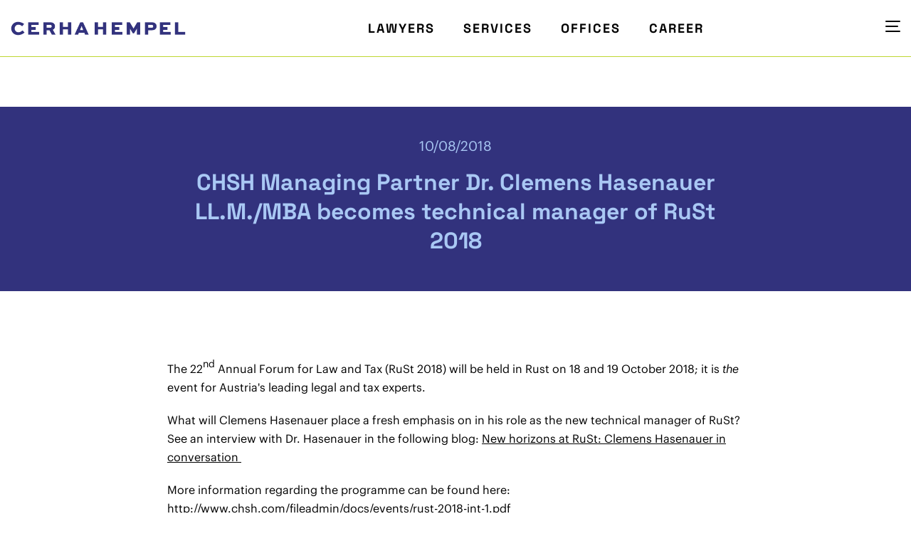

--- FILE ---
content_type: text/html; charset=utf-8
request_url: https://www.cerhahempel.com/news/detail/chsh-managing-partner-dr-clemens-hasenauer-ll-m-mba-becomes-technical-manager-of-rust-2018
body_size: 4134
content:
<!DOCTYPE html>
<html lang="en" class="no-js" itemscope="itemscope" itemtype="http://schema.org/WebPage">
<head><meta http-equiv="X-UA-Compatible" content="ie=edge">

<meta charset="utf-8">
<!-- 
	/**    __    __     _     __       _ _                       _
	 *    / / /\ \ \___| |__ / _\ __ _(_) | ___  _ __       __ _| |_
	 *    \ \/  \/ / _ \ '_ \\ \ / _` | | |/ _ \| '__|     / _` | __|
	 *     \  /\  /  __/ |_) |\ \ (_| | | | (_) | |    _  | (_| | |_
	 *      \/  \/ \___|_.__/\__/\__,_|_|_|\___/|_|   (_)  \__,_|\__|
	 *
	 *    Built with ♥ by websailor solutions.   ~   www.websailor.at
	 */

	This website is powered by TYPO3 - inspiring people to share!
	TYPO3 is a free open source Content Management Framework initially created by Kasper Skaarhoj and licensed under GNU/GPL.
	TYPO3 is copyright 1998-2026 of Kasper Skaarhoj. Extensions are copyright of their respective owners.
	Information and contribution at https://typo3.org/
-->



<title>CHSH Managing Partner Dr. Clemens Hasenauer LL.M./MBA becomes technical manager of RuSt 2018 - CERHA HEMPEL Rechtsanwälte GmbH</title>
<meta name="generator" content="TYPO3 CMS">
<meta name="description" content="The 22nd Annual Forum for Law and Tax (RuSt 2018) will be held in Rust on 18 and 19 October 2018; it is the event for Austria&#039;s leading legal and tax experts.
">
<meta name="robots" content="noindex,nofollow">
<meta name="viewport" content="width=device-width, initial-scale=1, shrink-to-fit=no">
<meta property="og:title" content="CHSH Managing Partner Dr. Clemens Hasenauer LL.M./MBA becomes technical manager of RuSt 2018">
<meta property="og:type" content="article">
<meta property="og:url" content="https://www.cerhahempel.com/news/detail/chsh-managing-partner-dr-clemens-hasenauer-ll-m-mba-becomes-technical-manager-of-rust-2018">
<meta property="og:description" content="The 22nd Annual Forum for Law and Tax (RuSt 2018) will be held in Rust on 18 and 19 October 2018; it is the event for Austria&#039;s leading legal and tax experts.
">
<meta name="twitter:card" content="summary">
<meta name="google" content="notranslate">

<link rel="stylesheet" href="/typo3temp/assets/compressed/merged-02f8a695a6c5b2f09aa2b5e5dd31e9ec-879896c54a368b730d0c99bc4a9a759a.css?1728305483" media="all">
<link rel="stylesheet" href="/typo3temp/assets/compressed/merged-009ba57ad880eb173d8afc99a4cbc1be-17c0340ee9e857aaaef40bc347743511.css?1760639572" media="all">







</head>
<body class="page-38 pagelevel-2 language-0 root-1 backendlayout-default layout-default doktype-1" data-page-uid="38" class="is-preload">


<div id="wrapper"><header id="header"><div class="header-inside"><a href="/" target="_self" class="logo-wrapper"><img src="https://www.cerhahempel.com/typo3conf/ext/sitemodification/Resources/Public/Images/cerha-hempel.png" alt="CERHA HEMPEL" width="246" height="20"/></a><div id="big4nav"><a href="/lawyers" target="_self">Lawyers
 </a><a href="/services" target="_self">Services
 </a><a href="/offices" target="_self">Offices
 </a><a href="/career" target="_self">Career
 </a></div><button class="sidenav-toggle"><span></span><span></span><span></span></button><div class="menu-overlay"></div><nav class="side-navigation"><ul class="lang-nav-items"><li class="active"><a href="/news/detail/chsh-managing-partner-dr-clemens-hasenauer-ll-m-mba-becomes-technical-manager-of-rust-2018" hreflang="en-US" title="EN"><span>EN</span></a></li><li class=""><a href="/de/news/detail?tx_news_pi1%5Baction%5D=detail&amp;tx_news_pi1%5Bcontroller%5D=News&amp;tx_news_pi1%5Bnews%5D=557&amp;cHash=05beeeefec2e5c3fe29bc3dec8b50d5c" hreflang="de-DE" title="DE"><span>DE</span></a></li><li class=""><a href="/sk/news/detail?tx_news_pi1%5Baction%5D=detail&amp;tx_news_pi1%5Bcontroller%5D=News&amp;tx_news_pi1%5Bnews%5D=557&amp;cHash=05beeeefec2e5c3fe29bc3dec8b50d5c" hreflang="sk" title="SK"><span>SK</span></a></li><li class=""><a href="/ro/news/detail?tx_news_pi1%5Baction%5D=detail&amp;tx_news_pi1%5Bcontroller%5D=News&amp;tx_news_pi1%5Bnews%5D=557&amp;cHash=05beeeefec2e5c3fe29bc3dec8b50d5c" hreflang="ro" title="RO"><span>RO</span></a></li><li class=""><a href="/hu/news/detail?tx_news_pi1%5Baction%5D=detail&amp;tx_news_pi1%5Bcontroller%5D=News&amp;tx_news_pi1%5Bnews%5D=557&amp;cHash=05beeeefec2e5c3fe29bc3dec8b50d5c" hreflang="hu" title="HU"><span>HU</span></a></li><li class=""><a href="/ru/news/detail?tx_news_pi1%5Baction%5D=detail&amp;tx_news_pi1%5Bcontroller%5D=News&amp;tx_news_pi1%5Bnews%5D=557&amp;cHash=05beeeefec2e5c3fe29bc3dec8b50d5c" hreflang="ru" title="RU"><span>RU</span></a></li><li class=""><a href="/cz/news/detail?tx_news_pi1%5Baction%5D=detail&amp;tx_news_pi1%5Bcontroller%5D=News&amp;tx_news_pi1%5Bnews%5D=557&amp;cHash=05beeeefec2e5c3fe29bc3dec8b50d5c" hreflang="cz" title="CZ"><span>CZ</span></a></li><li class=""><a href="/bg/news/detail?tx_news_pi1%5Baction%5D=detail&amp;tx_news_pi1%5Bcontroller%5D=News&amp;tx_news_pi1%5Bnews%5D=557&amp;cHash=05beeeefec2e5c3fe29bc3dec8b50d5c" hreflang="bg" title="BG"><span>BG</span></a></li><li class=" text-muted"><span>SL</span></li></ul><ul class="main-nav-items"><li class="menu-2"><a href="/lawyers" target="_self">Lawyers
 </a></li><li class="menu-3 has-sub"><a href="/services" target="_self">Services
 </a><ul class="level-1"><li class="menu-48"><a href="/services/antitrust-competition" target="_self">Antitrust &amp; Competition
 </a></li><li class="menu-62"><a href="/services/banking-finance" target="_self">Banking &amp; Finance
 </a></li><li class="menu-14"><a href="/services/capital-markets" target="_self">Capital Markets
 </a></li><li class="menu-364"><a href="/services/compliance-and-investigations" target="_self">Compliance &amp; Investigations
 </a></li><li class="menu-13"><a href="/services/corporate" target="_self">Corporate
 </a></li><li class="menu-49"><a href="/services/distribution-law" target="_self">Distribution Law
 </a></li><li class="menu-51"><a href="/services/employment-law" target="_self">Employment Law
 </a></li><li class="menu-996"><a href="/services/fintech-crypto-assets-law" target="_self">FinTech &amp; Crypto-Assets Law
 </a></li><li class="menu-876"><a href="/services/healthcare" target="_self">Healthcare
 </a></li><li class="menu-53"><a href="/services/insolvency-restructuring" target="_self">Insolvency &amp; Restructuring
 </a></li><li class="menu-60"><a href="/services/ip-unfair-competition" target="_self">IP &amp; Unfair Competition
 </a></li><li class="menu-57"><a href="/services/it-privacy" target="_self">IT &amp; Privacy
 </a></li><li class="menu-54"><a href="/services/litigation-arbitration" target="_self">Litigation &amp; Arbitration
 </a></li><li class="menu-46"><a href="/services/mergers-acquisitions" target="_self">Mergers &amp; Acquisitions
 </a></li><li class="menu-58"><a href="/services/private-clients-trusts" target="_self">Private Clients &amp; Trusts
 </a></li><li class="menu-55"><a href="/services/public-law-european-law" target="_self">Public Law &amp; European Law
 </a></li><li class="menu-346"><a href="/services/public-procurement" target="_self">Public Procurement
 </a></li><li class="menu-61"><a href="/services/real-estate" target="_self">Real Estate
 </a></li><li class="menu-59"><a href="/services/start-up-venture-capital" target="_self">Private Equity &amp; Venture Capital
 </a></li><li class="menu-47"><a href="/services/tax-law" target="_self">Tax Law
 </a></li><li class="menu-56"><a href="/services/white-collar-crime" target="_self">White Collar Crime
 </a></li></ul></li><li class="menu-4 has-sub"><a href="/offices" target="_self">Offices
 </a><ul class="level-1"><li class="menu-23"><a href="/austria" target="_self">Austria
 </a></li><li class="menu-25"><a href="/offices/bulgaria" target="_self">Bulgaria
 </a></li><li class="menu-26"><a href="/offices/czech-republic" target="_self">Czech Republic
 </a></li><li class="menu-22"><a href="/offices/hungary" target="_self">Hungary
 </a></li><li class="menu-28"><a href="/offices/romania" target="_self">Romania
 </a></li><li class="menu-29"><a href="/offices/slovak-republic" target="_self">Slovak Republic
 </a></li><li class="menu-909"><a href="/offices/slovenia" target="_self">Slovenia
 </a></li></ul></li><li class="menu-5 has-sub"><a href="/career" target="_self">Career
 </a><ul class="level-1"><li class="menu-17"><a href="/career/your-career" target="_self">Your career
 </a></li><li class="menu-15 has-sub"><a href="/career/events" target="_self">Events
 </a><ul class="level-2"><li class="menu-33"><a href="/career/events/laward" target="_self">LAWard
 </a></li><li class="menu-325"><a href="/career/events/summer-internship" target="_self">Summer Internship
 </a></li><li class="menu-20"><a href="/career/events/big-deal" target="_self">Big Deal
 </a></li><li class="menu-697"><a href="/european-future-challenge" target="_self">European Future Challenge
 </a></li></ul></li><li class="menu-329"><a href="/career/review" target="_self">Review
 </a></li><li class="menu-16"><a href="/career/contact" target="_self">Contact
 </a></li></ul></li><li class="menu-1040"><a href="https://cerhahempel.closd.com/de/sign-in?returnRoute=/" target="_blank" rel="noreferrer">Client Collaboration
 </a></li><li class="menu-6 has-sub"><a href="/about" target="_self">About
 </a><ul class="level-1"><li class="menu-18"><a href="/about/academic-record" target="_self">Academic Record
 </a></li><li class="menu-342"><a href="/about/awards" target="_self">Awards
 </a></li></ul></li><li class="menu-21"><a href="/global-reach" target="_self">Global Reach
 </a></li><li class="menu-7 active"><a href="/news" target="_self" class="active">News
 </a></li><li class="menu-8 has-sub"><a href="/events" target="_self">Events
 </a><ul class="level-1"><li class="menu-1090"><a href="/events/christmas-party-2025" target="_self">Christmas Party 2025
 </a></li></ul></li><li class="menu-567 has-sub"><a href="/perspectives/podcast-perspectives" target="_self">Perspectives
 </a><ul class="level-1"><li class="menu-569 has-sub"><a href="/perspectives/legal-perspectives" target="_self">Legal Perspectives
 </a><ul class="level-2"><li class="menu-823"><a href="/perspectives/legal-perspectives/past-events" target="_self">Past Events
 </a></li></ul></li><li class="menu-571 has-sub"><a href="/perspectives/global-perspectives" target="_self">Global Perspectives
 </a><ul class="level-2"><li class="menu-825"><a href="/perspectives/global-perspectives/past-events" target="_self">Past Events
 </a></li></ul></li><li class="menu-573 has-sub"><a href="/perspectives/podcast-perspectives" target="_self">Podcast Perspectives
 </a><ul class="level-2"><li class="menu-608"><a href="/perspectives/podcast-perspectives/was-ist-eigentlich" target="_self">Was ist eigentlich
 </a></li><li class="menu-940"><a href="/perspectives/podcast-perspectives/real-estate-insider" target="_self">Real Estate Insider
 </a></li></ul></li></ul></li><li class="menu-9"><a href="/publications" target="_self">Publications
 </a></li><li class="menu-348"><a href="/legal-tech" target="_self">Legal Tech
 </a></li><li class="menu-580"><a href="/pro-bono" target="_self">Pro Bono
 </a></li><li class="menu-96"><a href="/subscribe-to-updates" target="_self">Subscribe to updates
 </a></li><li class="menu-349 has-sub"><a href="/blog" target="_self">Blog
 </a><ul class="level-1"><li class="menu-1006"><a href="/blog/fintech-ledger" target="_self">FinTech Ledger
 </a></li><li class="menu-831"><a href="/blog/esg-forum" target="_self">ESG Forum
 </a></li><li class="menu-867"><a href="/blog/ai-legal-lens" target="_self">AI Legal Lens
 </a></li><li class="menu-530"><a href="/blog/competition" target="_self">Competition and Foreign Investment Blog
 </a></li><li class="menu-478"><a href="/blog/private-clients" target="_self">Private Clients
 </a></li><li class="menu-464"><a href="/blog/start-ups-venture-capital-and-private-equity" target="_self">Start-ups, Venture Capital and Private Equity
 </a></li><li class="menu-447"><a href="/blog/real-estate-insider" target="_self">Real Estate Insider
 </a></li><li class="menu-442"><a href="/blog/higher-education-law-blog" target="_self">Higher Education Law Blog
 </a></li><li class="menu-431"><a href="/blog/insolvency-restructuring-blog" target="_self">Insolvency &amp; Restructuring Blog
 </a></li><li class="menu-423"><a href="/blog/corporate-hub" target="_self">Corporate Hub
 </a></li><li class="menu-351"><a href="/blog/food-law" target="_self">Food Law Corner
 </a></li></ul></li><li class="menu-322 has-sub"><a href="/contact/our-offices" target="_self">Contact
 </a><ul class="level-1"><li class="menu-10"><a href="/contact/our-offices" target="_self">Our offices
 </a></li><li class="menu-320"><a href="/contact/press-contact" target="_self">Press Contact
 </a></li></ul></li></ul></nav></div></header><!-- MAIN CONTENT --><div id="c89" class="frame frame-default frame-type-news_newsdetail frame-layout-0"><div class="news news-single"><div class="article" itemscope="itemscope" itemtype="http://schema.org/Article"><div class="news-single-date-category"><p><!-- date --><span class="news-list-date"><time itemprop="datePublished" datetime="2018-10-08">
							10/08/2018
						</time></span></p></div><div class="header"><h1 itemprop="headline">CHSH Managing Partner Dr. Clemens Hasenauer LL.M./MBA becomes technical manager of RuSt 2018</h1></div><!-- teaser --><div class="teaser-text" itemprop="description"><p>The 22nd Annual Forum for Law and Tax (RuSt 2018) will be held in Rust on 18 and 19 October 2018; it is the event for Austria's leading legal and tax experts.
</p><p>&nbsp;</p></div><!-- main text --><div class="news-text-wrap" itemprop="articleBody"><p>&nbsp;</p><p>The 22<sup>nd</sup> Annual Forum for Law and Tax (RuSt 2018) will be held in Rust on 18 and 19 October 2018; it is <em>the</em> event for Austria's leading legal and tax experts. 
</p><p>What will Clemens Hasenauer place a fresh emphasis on in his role as the new technical manager of RuSt? See an interview with Dr. Hasenauer in the following blog: <a href="https://businesscircle.at/blog/recht-steuern/neue-wege-in-rust-clemens-hasenauer-im-gespraech" target="_blank" rel="noreferrer">New horizons at RuSt: Clemens Hasenauer in conversation&nbsp;</a></p><p>More information regarding the programme can be found here: <a href="/fileadmin/docs/231102_Haas_CV_EN.pdf">http://www.chsh.com/fileadmin/docs/events/rust-2018-int-1.pdf</a></p><p>&nbsp;</p></div><!-- related things --><div class="news-related-wrap"></div></div></div></div><!-- // MAIN CONTENT --><footer id="footer"><div class="row"><div class="col-3 col-12-medium dev-frame"><p class="copyright">
 &copy;
 2026
 CERHA HEMPEL Rechtsanwälte GmbH
 </p></div><div class="col-6 col-12-medium dev-frame"><ul class="offices-navigation"><li class="menu-23"><a href="/austria" target="_self">Austria
 </a></li><li class="menu-25"><a href="/offices/bulgaria" target="_self">Bulgaria
 </a></li><li class="menu-26"><a href="/offices/czech-republic" target="_self">Czech Republic
 </a></li><li class="menu-22"><a href="/offices/hungary" target="_self">Hungary
 </a></li><li class="menu-28"><a href="/offices/romania" target="_self">Romania
 </a></li><li class="menu-29"><a href="/offices/slovak-republic" target="_self">Slovak Republic
 </a></li><li class="menu-909"><a href="/offices/slovenia" target="_self">Slovenia
 </a></li></ul></div><div class="col-3 col-12-medium dev-frame"><ul class="footer-navigation"><li class="menu-754"><a href="/gtc" target="_self">GTC
 </a></li><li class="menu-95"><a href="/privacy-notice" target="_self">Privacy Notice
 </a></li><li class="menu-94"><a href="/legal-notice" target="_self">Legal Notice
 </a></li><li class="menu-338"><a href="/imprint" target="_self">Imprint
 </a></li></ul></div></div></footer></div>
<script src="/typo3temp/assets/compressed/merged-b6ee65a929752d0642dfa3d578912bcb-932686ed479887ef89cf585b77a8b816.js?1728305483"></script>
<script src="/typo3temp/assets/compressed/merged-7cf24e4bc91169b7196ebe99acf532a8-7811ea109ada238db02aa9bf8b3829e2.js?1737546885"></script>


</body>
</html>

--- FILE ---
content_type: text/css; charset=utf-8
request_url: https://www.cerhahempel.com/typo3temp/assets/compressed/merged-009ba57ad880eb173d8afc99a4cbc1be-17c0340ee9e857aaaef40bc347743511.css?1760639572
body_size: 30605
content:
.ce-align-left{text-align:left;}.ce-align-center{text-align:center;}.ce-align-right{text-align:right;}.ce-table td,.ce-table th{vertical-align:top;}.ce-textpic,.ce-image,.ce-nowrap .ce-bodytext,.ce-gallery,.ce-row,.ce-uploads li,.ce-uploads div{overflow:hidden;}.ce-left .ce-gallery,.ce-column{float:left;}.ce-center .ce-outer{position:relative;float:right;right:50%;}.ce-center .ce-inner{position:relative;float:right;right:-50%;}.ce-right .ce-gallery{float:right;}.ce-gallery figure{display:table;margin:0;}.ce-gallery figcaption{display:table-caption;caption-side:bottom;}.ce-gallery img{display:block;}.ce-gallery iframe{border-width:0;}.ce-border img,.ce-border iframe{border:2px solid #000000;padding:0px;}.ce-intext.ce-right .ce-gallery,.ce-intext.ce-left .ce-gallery,.ce-above .ce-gallery{margin-bottom:10px;}.ce-image .ce-gallery{margin-bottom:0;}.ce-intext.ce-right .ce-gallery{margin-left:10px;}.ce-intext.ce-left .ce-gallery{margin-right:10px;}.ce-below .ce-gallery{margin-top:10px;}.ce-column{margin-right:10px;}.ce-column:last-child{margin-right:0;}.ce-row{margin-bottom:10px;}.ce-row:last-child{margin-bottom:0;}.ce-above .ce-bodytext{clear:both;}.ce-intext.ce-left ol,.ce-intext.ce-left ul{padding-left:40px;overflow:auto;}.ce-headline-left{text-align:left;}.ce-headline-center{text-align:center;}.ce-headline-right{text-align:right;}.ce-uploads{margin:0;padding:0;}.ce-uploads li{list-style:none outside none;margin:1em 0;}.ce-uploads img{float:left;padding-right:1em;vertical-align:top;}.ce-uploads span{display:block;}.ce-table{width:100%;max-width:100%;}.ce-table th,.ce-table td{padding:0.5em 0.75em;vertical-align:top;}.ce-table thead th{border-bottom:2px solid #dadada;}.ce-table th,.ce-table td{border-top:1px solid #dadada;}.ce-table-striped tbody tr:nth-of-type(odd){background-color:rgba(0,0,0,.05);}.ce-table-bordered th,.ce-table-bordered td{border:1px solid #dadada;}.frame-space-before-extra-small{margin-top:1em;}.frame-space-before-small{margin-top:2em;}.frame-space-before-medium{margin-top:3em;}.frame-space-before-large{margin-top:4em;}.frame-space-before-extra-large{margin-top:5em;}.frame-space-after-extra-small{margin-bottom:1em;}.frame-space-after-small{margin-bottom:2em;}.frame-space-after-medium{margin-bottom:3em;}.frame-space-after-large{margin-bottom:4em;}.frame-space-after-extra-large{margin-bottom:5em;}.frame-ruler-before:before{content:'';display:block;border-top:1px solid rgba(0,0,0,0.25);margin-bottom:2em;}.frame-ruler-after:after{content:'';display:block;border-bottom:1px solid rgba(0,0,0,0.25);margin-top:2em;}.frame-indent{margin-left:15%;margin-right:15%;}.frame-indent-left{margin-left:33%;}.frame-indent-right{margin-right:33%;}.ce-textpic.ce-fullwidth img,.ce-image.ce-fullwidth img{max-width:100%;height:auto;}.ce-textpic.ce-fullwidth .ce-column,.ce-image.ce-fullwidth .ce-column{float:none !important;}.ce-flex{display:flex;align-items:center;}.ce-flex.ce-right{flex-direction:row-reverse;}.fa,.fab,.fal,.far,.fas{-moz-osx-font-smoothing:grayscale;-webkit-font-smoothing:antialiased;display:inline-block;font-style:normal;font-variant:normal;text-rendering:auto;line-height:1}.fa-lg{font-size:1.33333333em;line-height:.75em;vertical-align:-.0667em}.fa-xs{font-size:.75em}.fa-sm{font-size:.875em}.fa-1x{font-size:1em}.fa-2x{font-size:2em}.fa-3x{font-size:3em}.fa-4x{font-size:4em}.fa-5x{font-size:5em}.fa-6x{font-size:6em}.fa-7x{font-size:7em}.fa-8x{font-size:8em}.fa-9x{font-size:9em}.fa-10x{font-size:10em}.fa-fw{text-align:center;width:1.25em}.fa-ul{list-style-type:none;margin-left:2.5em;padding-left:0}.fa-ul>li{position:relative}.fa-li{left:-2em;position:absolute;text-align:center;width:2em;line-height:inherit}.fa-border{border-radius:.1em;border:.08em solid #eee;padding:.2em .25em .15em}.fa-pull-left{float:left}.fa-pull-right{float:right}.fa.fa-pull-left,.fab.fa-pull-left,.fal.fa-pull-left,.far.fa-pull-left,.fas.fa-pull-left{margin-right:.3em}.fa.fa-pull-right,.fab.fa-pull-right,.fal.fa-pull-right,.far.fa-pull-right,.fas.fa-pull-right{margin-left:.3em}.fa-spin{-webkit-animation:fa-spin 2s infinite linear;animation:fa-spin 2s infinite linear}.fa-pulse{-webkit-animation:fa-spin 1s infinite steps(8);animation:fa-spin 1s infinite steps(8)}@-webkit-keyframes fa-spin{0%{-webkit-transform:rotate(0deg);transform:rotate(0deg)}to{-webkit-transform:rotate(1turn);transform:rotate(1turn)}}@keyframes fa-spin{0%{-webkit-transform:rotate(0deg);transform:rotate(0deg)}to{-webkit-transform:rotate(1turn);transform:rotate(1turn)}}.fa-rotate-90{-ms-filter:"progid:DXImageTransform.Microsoft.BasicImage(rotation=1)";-webkit-transform:rotate(90deg);transform:rotate(90deg)}.fa-rotate-180{-ms-filter:"progid:DXImageTransform.Microsoft.BasicImage(rotation=2)";-webkit-transform:rotate(180deg);transform:rotate(180deg)}.fa-rotate-270{-ms-filter:"progid:DXImageTransform.Microsoft.BasicImage(rotation=3)";-webkit-transform:rotate(270deg);transform:rotate(270deg)}.fa-flip-horizontal{-ms-filter:"progid:DXImageTransform.Microsoft.BasicImage(rotation=0,mirror=1)";-webkit-transform:scaleX(-1);transform:scaleX(-1)}.fa-flip-vertical{-webkit-transform:scaleY(-1);transform:scaleY(-1)}.fa-flip-both,.fa-flip-horizontal.fa-flip-vertical,.fa-flip-vertical{-ms-filter:"progid:DXImageTransform.Microsoft.BasicImage(rotation=2,mirror=1)"}.fa-flip-both,.fa-flip-horizontal.fa-flip-vertical{-webkit-transform:scale(-1);transform:scale(-1)}:root .fa-flip-both,:root .fa-flip-horizontal,:root .fa-flip-vertical,:root .fa-rotate-90,:root .fa-rotate-180,:root .fa-rotate-270{-webkit-filter:none;filter:none}.fa-stack{display:inline-block;height:2em;line-height:2em;position:relative;vertical-align:middle;width:2em}.fa-stack-1x,.fa-stack-2x{left:0;position:absolute;text-align:center;width:100%}.fa-stack-1x{line-height:inherit}.fa-stack-2x{font-size:2em}.fa-inverse{color:#fff}.fa-500px:before{content:"\F26E"}.fa-accessible-icon:before{content:"\F368"}.fa-accusoft:before{content:"\F369"}.fa-acquisitions-incorporated:before{content:"\F6AF"}.fa-ad:before{content:"\F641"}.fa-address-book:before{content:"\F2B9"}.fa-address-card:before{content:"\F2BB"}.fa-adjust:before{content:"\F042"}.fa-adn:before{content:"\F170"}.fa-adobe:before{content:"\F778"}.fa-adversal:before{content:"\F36A"}.fa-affiliatetheme:before{content:"\F36B"}.fa-air-freshener:before{content:"\F5D0"}.fa-airbnb:before{content:"\F834"}.fa-algolia:before{content:"\F36C"}.fa-align-center:before{content:"\F037"}.fa-align-justify:before{content:"\F039"}.fa-align-left:before{content:"\F036"}.fa-align-right:before{content:"\F038"}.fa-alipay:before{content:"\F642"}.fa-allergies:before{content:"\F461"}.fa-amazon:before{content:"\F270"}.fa-amazon-pay:before{content:"\F42C"}.fa-ambulance:before{content:"\F0F9"}.fa-american-sign-language-interpreting:before{content:"\F2A3"}.fa-amilia:before{content:"\F36D"}.fa-anchor:before{content:"\F13D"}.fa-android:before{content:"\F17B"}.fa-angellist:before{content:"\F209"}.fa-angle-double-down:before{content:"\F103"}.fa-angle-double-left:before{content:"\F100"}.fa-angle-double-right:before{content:"\F101"}.fa-angle-double-up:before{content:"\F102"}.fa-angle-down:before{content:"\F107"}.fa-angle-left:before{content:"\F104"}.fa-angle-right:before{content:"\F105"}.fa-angle-up:before{content:"\F106"}.fa-angry:before{content:"\F556"}.fa-angrycreative:before{content:"\F36E"}.fa-angular:before{content:"\F420"}.fa-ankh:before{content:"\F644"}.fa-app-store:before{content:"\F36F"}.fa-app-store-ios:before{content:"\F370"}.fa-apper:before{content:"\F371"}.fa-apple:before{content:"\F179"}.fa-apple-alt:before{content:"\F5D1"}.fa-apple-pay:before{content:"\F415"}.fa-archive:before{content:"\F187"}.fa-archway:before{content:"\F557"}.fa-arrow-alt-circle-down:before{content:"\F358"}.fa-arrow-alt-circle-left:before{content:"\F359"}.fa-arrow-alt-circle-right:before{content:"\F35A"}.fa-arrow-alt-circle-up:before{content:"\F35B"}.fa-arrow-circle-down:before{content:"\F0AB"}.fa-arrow-circle-left:before{content:"\F0A8"}.fa-arrow-circle-right:before{content:"\F0A9"}.fa-arrow-circle-up:before{content:"\F0AA"}.fa-arrow-down:before{content:"\F063"}.fa-arrow-left:before{content:"\F060"}.fa-arrow-right:before{content:"\F061"}.fa-arrow-up:before{content:"\F062"}.fa-arrows-alt:before{content:"\F0B2"}.fa-arrows-alt-h:before{content:"\F337"}.fa-arrows-alt-v:before{content:"\F338"}.fa-artstation:before{content:"\F77A"}.fa-assistive-listening-systems:before{content:"\F2A2"}.fa-asterisk:before{content:"\F069"}.fa-asymmetrik:before{content:"\F372"}.fa-at:before{content:"\F1FA"}.fa-atlas:before{content:"\F558"}.fa-atlassian:before{content:"\F77B"}.fa-atom:before{content:"\F5D2"}.fa-audible:before{content:"\F373"}.fa-audio-description:before{content:"\F29E"}.fa-autoprefixer:before{content:"\F41C"}.fa-avianex:before{content:"\F374"}.fa-aviato:before{content:"\F421"}.fa-award:before{content:"\F559"}.fa-aws:before{content:"\F375"}.fa-baby:before{content:"\F77C"}.fa-baby-carriage:before{content:"\F77D"}.fa-backspace:before{content:"\F55A"}.fa-backward:before{content:"\F04A"}.fa-bacon:before{content:"\F7E5"}.fa-balance-scale:before{content:"\F24E"}.fa-ban:before{content:"\F05E"}.fa-band-aid:before{content:"\F462"}.fa-bandcamp:before{content:"\F2D5"}.fa-barcode:before{content:"\F02A"}.fa-bars:before{content:"\F0C9"}.fa-baseball-ball:before{content:"\F433"}.fa-basketball-ball:before{content:"\F434"}.fa-bath:before{content:"\F2CD"}.fa-battery-empty:before{content:"\F244"}.fa-battery-full:before{content:"\F240"}.fa-battery-half:before{content:"\F242"}.fa-battery-quarter:before{content:"\F243"}.fa-battery-three-quarters:before{content:"\F241"}.fa-battle-net:before{content:"\F835"}.fa-bed:before{content:"\F236"}.fa-beer:before{content:"\F0FC"}.fa-behance:before{content:"\F1B4"}.fa-behance-square:before{content:"\F1B5"}.fa-bell:before{content:"\F0F3"}.fa-bell-slash:before{content:"\F1F6"}.fa-bezier-curve:before{content:"\F55B"}.fa-bible:before{content:"\F647"}.fa-bicycle:before{content:"\F206"}.fa-bimobject:before{content:"\F378"}.fa-binoculars:before{content:"\F1E5"}.fa-biohazard:before{content:"\F780"}.fa-birthday-cake:before{content:"\F1FD"}.fa-bitbucket:before{content:"\F171"}.fa-bitcoin:before{content:"\F379"}.fa-bity:before{content:"\F37A"}.fa-black-tie:before{content:"\F27E"}.fa-blackberry:before{content:"\F37B"}.fa-blender:before{content:"\F517"}.fa-blender-phone:before{content:"\F6B6"}.fa-blind:before{content:"\F29D"}.fa-blog:before{content:"\F781"}.fa-blogger:before{content:"\F37C"}.fa-blogger-b:before{content:"\F37D"}.fa-bluetooth:before{content:"\F293"}.fa-bluetooth-b:before{content:"\F294"}.fa-bold:before{content:"\F032"}.fa-bolt:before{content:"\F0E7"}.fa-bomb:before{content:"\F1E2"}.fa-bone:before{content:"\F5D7"}.fa-bong:before{content:"\F55C"}.fa-book:before{content:"\F02D"}.fa-book-dead:before{content:"\F6B7"}.fa-book-medical:before{content:"\F7E6"}.fa-book-open:before{content:"\F518"}.fa-book-reader:before{content:"\F5DA"}.fa-bookmark:before{content:"\F02E"}.fa-bootstrap:before{content:"\F836"}.fa-bowling-ball:before{content:"\F436"}.fa-box:before{content:"\F466"}.fa-box-open:before{content:"\F49E"}.fa-boxes:before{content:"\F468"}.fa-braille:before{content:"\F2A1"}.fa-brain:before{content:"\F5DC"}.fa-bread-slice:before{content:"\F7EC"}.fa-briefcase:before{content:"\F0B1"}.fa-briefcase-medical:before{content:"\F469"}.fa-broadcast-tower:before{content:"\F519"}.fa-broom:before{content:"\F51A"}.fa-brush:before{content:"\F55D"}.fa-btc:before{content:"\F15A"}.fa-buffer:before{content:"\F837"}.fa-bug:before{content:"\F188"}.fa-building:before{content:"\F1AD"}.fa-bullhorn:before{content:"\F0A1"}.fa-bullseye:before{content:"\F140"}.fa-burn:before{content:"\F46A"}.fa-buromobelexperte:before{content:"\F37F"}.fa-bus:before{content:"\F207"}.fa-bus-alt:before{content:"\F55E"}.fa-business-time:before{content:"\F64A"}.fa-buysellads:before{content:"\F20D"}.fa-calculator:before{content:"\F1EC"}.fa-calendar:before{content:"\F133"}.fa-calendar-alt:before{content:"\F073"}.fa-calendar-check:before{content:"\F274"}.fa-calendar-day:before{content:"\F783"}.fa-calendar-minus:before{content:"\F272"}.fa-calendar-plus:before{content:"\F271"}.fa-calendar-times:before{content:"\F273"}.fa-calendar-week:before{content:"\F784"}.fa-camera:before{content:"\F030"}.fa-camera-retro:before{content:"\F083"}.fa-campground:before{content:"\F6BB"}.fa-canadian-maple-leaf:before{content:"\F785"}.fa-candy-cane:before{content:"\F786"}.fa-cannabis:before{content:"\F55F"}.fa-capsules:before{content:"\F46B"}.fa-car:before{content:"\F1B9"}.fa-car-alt:before{content:"\F5DE"}.fa-car-battery:before{content:"\F5DF"}.fa-car-crash:before{content:"\F5E1"}.fa-car-side:before{content:"\F5E4"}.fa-caret-down:before{content:"\F0D7"}.fa-caret-left:before{content:"\F0D9"}.fa-caret-right:before{content:"\F0DA"}.fa-caret-square-down:before{content:"\F150"}.fa-caret-square-left:before{content:"\F191"}.fa-caret-square-right:before{content:"\F152"}.fa-caret-square-up:before{content:"\F151"}.fa-caret-up:before{content:"\F0D8"}.fa-carrot:before{content:"\F787"}.fa-cart-arrow-down:before{content:"\F218"}.fa-cart-plus:before{content:"\F217"}.fa-cash-register:before{content:"\F788"}.fa-cat:before{content:"\F6BE"}.fa-cc-amazon-pay:before{content:"\F42D"}.fa-cc-amex:before{content:"\F1F3"}.fa-cc-apple-pay:before{content:"\F416"}.fa-cc-diners-club:before{content:"\F24C"}.fa-cc-discover:before{content:"\F1F2"}.fa-cc-jcb:before{content:"\F24B"}.fa-cc-mastercard:before{content:"\F1F1"}.fa-cc-paypal:before{content:"\F1F4"}.fa-cc-stripe:before{content:"\F1F5"}.fa-cc-visa:before{content:"\F1F0"}.fa-centercode:before{content:"\F380"}.fa-centos:before{content:"\F789"}.fa-certificate:before{content:"\F0A3"}.fa-chair:before{content:"\F6C0"}.fa-chalkboard:before{content:"\F51B"}.fa-chalkboard-teacher:before{content:"\F51C"}.fa-charging-station:before{content:"\F5E7"}.fa-chart-area:before{content:"\F1FE"}.fa-chart-bar:before{content:"\F080"}.fa-chart-line:before{content:"\F201"}.fa-chart-pie:before{content:"\F200"}.fa-check:before{content:"\F00C"}.fa-check-circle:before{content:"\F058"}.fa-check-double:before{content:"\F560"}.fa-check-square:before{content:"\F14A"}.fa-cheese:before{content:"\F7EF"}.fa-chess:before{content:"\F439"}.fa-chess-bishop:before{content:"\F43A"}.fa-chess-board:before{content:"\F43C"}.fa-chess-king:before{content:"\F43F"}.fa-chess-knight:before{content:"\F441"}.fa-chess-pawn:before{content:"\F443"}.fa-chess-queen:before{content:"\F445"}.fa-chess-rook:before{content:"\F447"}.fa-chevron-circle-down:before{content:"\F13A"}.fa-chevron-circle-left:before{content:"\F137"}.fa-chevron-circle-right:before{content:"\F138"}.fa-chevron-circle-up:before{content:"\F139"}.fa-chevron-down:before{content:"\F078"}.fa-chevron-left:before{content:"\F053"}.fa-chevron-right:before{content:"\F054"}.fa-chevron-up:before{content:"\F077"}.fa-child:before{content:"\F1AE"}.fa-chrome:before{content:"\F268"}.fa-chromecast:before{content:"\F838"}.fa-church:before{content:"\F51D"}.fa-circle:before{content:"\F111"}.fa-circle-notch:before{content:"\F1CE"}.fa-city:before{content:"\F64F"}.fa-clinic-medical:before{content:"\F7F2"}.fa-clipboard:before{content:"\F328"}.fa-clipboard-check:before{content:"\F46C"}.fa-clipboard-list:before{content:"\F46D"}.fa-clock:before{content:"\F017"}.fa-clone:before{content:"\F24D"}.fa-closed-captioning:before{content:"\F20A"}.fa-cloud:before{content:"\F0C2"}.fa-cloud-download-alt:before{content:"\F381"}.fa-cloud-meatball:before{content:"\F73B"}.fa-cloud-moon:before{content:"\F6C3"}.fa-cloud-moon-rain:before{content:"\F73C"}.fa-cloud-rain:before{content:"\F73D"}.fa-cloud-showers-heavy:before{content:"\F740"}.fa-cloud-sun:before{content:"\F6C4"}.fa-cloud-sun-rain:before{content:"\F743"}.fa-cloud-upload-alt:before{content:"\F382"}.fa-cloudscale:before{content:"\F383"}.fa-cloudsmith:before{content:"\F384"}.fa-cloudversify:before{content:"\F385"}.fa-cocktail:before{content:"\F561"}.fa-code:before{content:"\F121"}.fa-code-branch:before{content:"\F126"}.fa-codepen:before{content:"\F1CB"}.fa-codiepie:before{content:"\F284"}.fa-coffee:before{content:"\F0F4"}.fa-cog:before{content:"\F013"}.fa-cogs:before{content:"\F085"}.fa-coins:before{content:"\F51E"}.fa-columns:before{content:"\F0DB"}.fa-comment:before{content:"\F075"}.fa-comment-alt:before{content:"\F27A"}.fa-comment-dollar:before{content:"\F651"}.fa-comment-dots:before{content:"\F4AD"}.fa-comment-medical:before{content:"\F7F5"}.fa-comment-slash:before{content:"\F4B3"}.fa-comments:before{content:"\F086"}.fa-comments-dollar:before{content:"\F653"}.fa-compact-disc:before{content:"\F51F"}.fa-compass:before{content:"\F14E"}.fa-compress:before{content:"\F066"}.fa-compress-arrows-alt:before{content:"\F78C"}.fa-concierge-bell:before{content:"\F562"}.fa-confluence:before{content:"\F78D"}.fa-connectdevelop:before{content:"\F20E"}.fa-contao:before{content:"\F26D"}.fa-cookie:before{content:"\F563"}.fa-cookie-bite:before{content:"\F564"}.fa-copy:before{content:"\F0C5"}.fa-copyright:before{content:"\F1F9"}.fa-couch:before{content:"\F4B8"}.fa-cpanel:before{content:"\F388"}.fa-creative-commons:before{content:"\F25E"}.fa-creative-commons-by:before{content:"\F4E7"}.fa-creative-commons-nc:before{content:"\F4E8"}.fa-creative-commons-nc-eu:before{content:"\F4E9"}.fa-creative-commons-nc-jp:before{content:"\F4EA"}.fa-creative-commons-nd:before{content:"\F4EB"}.fa-creative-commons-pd:before{content:"\F4EC"}.fa-creative-commons-pd-alt:before{content:"\F4ED"}.fa-creative-commons-remix:before{content:"\F4EE"}.fa-creative-commons-sa:before{content:"\F4EF"}.fa-creative-commons-sampling:before{content:"\F4F0"}.fa-creative-commons-sampling-plus:before{content:"\F4F1"}.fa-creative-commons-share:before{content:"\F4F2"}.fa-creative-commons-zero:before{content:"\F4F3"}.fa-credit-card:before{content:"\F09D"}.fa-critical-role:before{content:"\F6C9"}.fa-crop:before{content:"\F125"}.fa-crop-alt:before{content:"\F565"}.fa-cross:before{content:"\F654"}.fa-crosshairs:before{content:"\F05B"}.fa-crow:before{content:"\F520"}.fa-crown:before{content:"\F521"}.fa-crutch:before{content:"\F7F7"}.fa-css3:before{content:"\F13C"}.fa-css3-alt:before{content:"\F38B"}.fa-cube:before{content:"\F1B2"}.fa-cubes:before{content:"\F1B3"}.fa-cut:before{content:"\F0C4"}.fa-cuttlefish:before{content:"\F38C"}.fa-d-and-d:before{content:"\F38D"}.fa-d-and-d-beyond:before{content:"\F6CA"}.fa-dashcube:before{content:"\F210"}.fa-database:before{content:"\F1C0"}.fa-deaf:before{content:"\F2A4"}.fa-delicious:before{content:"\F1A5"}.fa-democrat:before{content:"\F747"}.fa-deploydog:before{content:"\F38E"}.fa-deskpro:before{content:"\F38F"}.fa-desktop:before{content:"\F108"}.fa-dev:before{content:"\F6CC"}.fa-deviantart:before{content:"\F1BD"}.fa-dharmachakra:before{content:"\F655"}.fa-dhl:before{content:"\F790"}.fa-diagnoses:before{content:"\F470"}.fa-diaspora:before{content:"\F791"}.fa-dice:before{content:"\F522"}.fa-dice-d20:before{content:"\F6CF"}.fa-dice-d6:before{content:"\F6D1"}.fa-dice-five:before{content:"\F523"}.fa-dice-four:before{content:"\F524"}.fa-dice-one:before{content:"\F525"}.fa-dice-six:before{content:"\F526"}.fa-dice-three:before{content:"\F527"}.fa-dice-two:before{content:"\F528"}.fa-digg:before{content:"\F1A6"}.fa-digital-ocean:before{content:"\F391"}.fa-digital-tachograph:before{content:"\F566"}.fa-directions:before{content:"\F5EB"}.fa-discord:before{content:"\F392"}.fa-discourse:before{content:"\F393"}.fa-divide:before{content:"\F529"}.fa-dizzy:before{content:"\F567"}.fa-dna:before{content:"\F471"}.fa-dochub:before{content:"\F394"}.fa-docker:before{content:"\F395"}.fa-dog:before{content:"\F6D3"}.fa-dollar-sign:before{content:"\F155"}.fa-dolly:before{content:"\F472"}.fa-dolly-flatbed:before{content:"\F474"}.fa-donate:before{content:"\F4B9"}.fa-door-closed:before{content:"\F52A"}.fa-door-open:before{content:"\F52B"}.fa-dot-circle:before{content:"\F192"}.fa-dove:before{content:"\F4BA"}.fa-download:before{content:"\F019"}.fa-draft2digital:before{content:"\F396"}.fa-drafting-compass:before{content:"\F568"}.fa-dragon:before{content:"\F6D5"}.fa-draw-polygon:before{content:"\F5EE"}.fa-dribbble:before{content:"\F17D"}.fa-dribbble-square:before{content:"\F397"}.fa-dropbox:before{content:"\F16B"}.fa-drum:before{content:"\F569"}.fa-drum-steelpan:before{content:"\F56A"}.fa-drumstick-bite:before{content:"\F6D7"}.fa-drupal:before{content:"\F1A9"}.fa-dumbbell:before{content:"\F44B"}.fa-dumpster:before{content:"\F793"}.fa-dumpster-fire:before{content:"\F794"}.fa-dungeon:before{content:"\F6D9"}.fa-dyalog:before{content:"\F399"}.fa-earlybirds:before{content:"\F39A"}.fa-ebay:before{content:"\F4F4"}.fa-edge:before{content:"\F282"}.fa-edit:before{content:"\F044"}.fa-egg:before{content:"\F7FB"}.fa-eject:before{content:"\F052"}.fa-elementor:before{content:"\F430"}.fa-ellipsis-h:before{content:"\F141"}.fa-ellipsis-v:before{content:"\F142"}.fa-ello:before{content:"\F5F1"}.fa-ember:before{content:"\F423"}.fa-empire:before{content:"\F1D1"}.fa-envelope:before{content:"\F0E0"}.fa-envelope-open:before{content:"\F2B6"}.fa-envelope-open-text:before{content:"\F658"}.fa-envelope-square:before{content:"\F199"}.fa-envira:before{content:"\F299"}.fa-equals:before{content:"\F52C"}.fa-eraser:before{content:"\F12D"}.fa-erlang:before{content:"\F39D"}.fa-ethereum:before{content:"\F42E"}.fa-ethernet:before{content:"\F796"}.fa-etsy:before{content:"\F2D7"}.fa-euro-sign:before{content:"\F153"}.fa-evernote:before{content:"\F839"}.fa-exchange-alt:before{content:"\F362"}.fa-exclamation:before{content:"\F12A"}.fa-exclamation-circle:before{content:"\F06A"}.fa-exclamation-triangle:before{content:"\F071"}.fa-expand:before{content:"\F065"}.fa-expand-arrows-alt:before{content:"\F31E"}.fa-expeditedssl:before{content:"\F23E"}.fa-external-link-alt:before{content:"\F35D"}.fa-external-link-square-alt:before{content:"\F360"}.fa-eye:before{content:"\F06E"}.fa-eye-dropper:before{content:"\F1FB"}.fa-eye-slash:before{content:"\F070"}.fa-facebook:before{content:"\F09A"}.fa-facebook-f:before{content:"\F39E"}.fa-facebook-messenger:before{content:"\F39F"}.fa-facebook-square:before{content:"\F082"}.fa-fantasy-flight-games:before{content:"\F6DC"}.fa-fast-backward:before{content:"\F049"}.fa-fast-forward:before{content:"\F050"}.fa-fax:before{content:"\F1AC"}.fa-feather:before{content:"\F52D"}.fa-feather-alt:before{content:"\F56B"}.fa-fedex:before{content:"\F797"}.fa-fedora:before{content:"\F798"}.fa-female:before{content:"\F182"}.fa-fighter-jet:before{content:"\F0FB"}.fa-figma:before{content:"\F799"}.fa-file:before{content:"\F15B"}.fa-file-alt:before{content:"\F15C"}.fa-file-archive:before{content:"\F1C6"}.fa-file-audio:before{content:"\F1C7"}.fa-file-code:before{content:"\F1C9"}.fa-file-contract:before{content:"\F56C"}.fa-file-csv:before{content:"\F6DD"}.fa-file-download:before{content:"\F56D"}.fa-file-excel:before{content:"\F1C3"}.fa-file-export:before{content:"\F56E"}.fa-file-image:before{content:"\F1C5"}.fa-file-import:before{content:"\F56F"}.fa-file-invoice:before{content:"\F570"}.fa-file-invoice-dollar:before{content:"\F571"}.fa-file-medical:before{content:"\F477"}.fa-file-medical-alt:before{content:"\F478"}.fa-file-pdf:before{content:"\F1C1"}.fa-file-powerpoint:before{content:"\F1C4"}.fa-file-prescription:before{content:"\F572"}.fa-file-signature:before{content:"\F573"}.fa-file-upload:before{content:"\F574"}.fa-file-video:before{content:"\F1C8"}.fa-file-word:before{content:"\F1C2"}.fa-fill:before{content:"\F575"}.fa-fill-drip:before{content:"\F576"}.fa-film:before{content:"\F008"}.fa-filter:before{content:"\F0B0"}.fa-fingerprint:before{content:"\F577"}.fa-fire:before{content:"\F06D"}.fa-fire-alt:before{content:"\F7E4"}.fa-fire-extinguisher:before{content:"\F134"}.fa-firefox:before{content:"\F269"}.fa-first-aid:before{content:"\F479"}.fa-first-order:before{content:"\F2B0"}.fa-first-order-alt:before{content:"\F50A"}.fa-firstdraft:before{content:"\F3A1"}.fa-fish:before{content:"\F578"}.fa-fist-raised:before{content:"\F6DE"}.fa-flag:before{content:"\F024"}.fa-flag-checkered:before{content:"\F11E"}.fa-flag-usa:before{content:"\F74D"}.fa-flask:before{content:"\F0C3"}.fa-flickr:before{content:"\F16E"}.fa-flipboard:before{content:"\F44D"}.fa-flushed:before{content:"\F579"}.fa-fly:before{content:"\F417"}.fa-folder:before{content:"\F07B"}.fa-folder-minus:before{content:"\F65D"}.fa-folder-open:before{content:"\F07C"}.fa-folder-plus:before{content:"\F65E"}.fa-font:before{content:"\F031"}.fa-font-awesome:before{content:"\F2B4"}.fa-font-awesome-alt:before{content:"\F35C"}.fa-font-awesome-flag:before{content:"\F425"}.fa-font-awesome-logo-full:before{content:"\F4E6"}.fa-fonticons:before{content:"\F280"}.fa-fonticons-fi:before{content:"\F3A2"}.fa-football-ball:before{content:"\F44E"}.fa-fort-awesome:before{content:"\F286"}.fa-fort-awesome-alt:before{content:"\F3A3"}.fa-forumbee:before{content:"\F211"}.fa-forward:before{content:"\F04E"}.fa-foursquare:before{content:"\F180"}.fa-free-code-camp:before{content:"\F2C5"}.fa-freebsd:before{content:"\F3A4"}.fa-frog:before{content:"\F52E"}.fa-frown:before{content:"\F119"}.fa-frown-open:before{content:"\F57A"}.fa-fulcrum:before{content:"\F50B"}.fa-funnel-dollar:before{content:"\F662"}.fa-futbol:before{content:"\F1E3"}.fa-galactic-republic:before{content:"\F50C"}.fa-galactic-senate:before{content:"\F50D"}.fa-gamepad:before{content:"\F11B"}.fa-gas-pump:before{content:"\F52F"}.fa-gavel:before{content:"\F0E3"}.fa-gem:before{content:"\F3A5"}.fa-genderless:before{content:"\F22D"}.fa-get-pocket:before{content:"\F265"}.fa-gg:before{content:"\F260"}.fa-gg-circle:before{content:"\F261"}.fa-ghost:before{content:"\F6E2"}.fa-gift:before{content:"\F06B"}.fa-gifts:before{content:"\F79C"}.fa-git:before{content:"\F1D3"}.fa-git-alt:before{content:"\F841"}.fa-git-square:before{content:"\F1D2"}.fa-github:before{content:"\F09B"}.fa-github-alt:before{content:"\F113"}.fa-github-square:before{content:"\F092"}.fa-gitkraken:before{content:"\F3A6"}.fa-gitlab:before{content:"\F296"}.fa-gitter:before{content:"\F426"}.fa-glass-cheers:before{content:"\F79F"}.fa-glass-martini:before{content:"\F000"}.fa-glass-martini-alt:before{content:"\F57B"}.fa-glass-whiskey:before{content:"\F7A0"}.fa-glasses:before{content:"\F530"}.fa-glide:before{content:"\F2A5"}.fa-glide-g:before{content:"\F2A6"}.fa-globe:before{content:"\F0AC"}.fa-globe-africa:before{content:"\F57C"}.fa-globe-americas:before{content:"\F57D"}.fa-globe-asia:before{content:"\F57E"}.fa-globe-europe:before{content:"\F7A2"}.fa-gofore:before{content:"\F3A7"}.fa-golf-ball:before{content:"\F450"}.fa-goodreads:before{content:"\F3A8"}.fa-goodreads-g:before{content:"\F3A9"}.fa-google:before{content:"\F1A0"}.fa-google-drive:before{content:"\F3AA"}.fa-google-play:before{content:"\F3AB"}.fa-google-plus:before{content:"\F2B3"}.fa-google-plus-g:before{content:"\F0D5"}.fa-google-plus-square:before{content:"\F0D4"}.fa-google-wallet:before{content:"\F1EE"}.fa-gopuram:before{content:"\F664"}.fa-graduation-cap:before{content:"\F19D"}.fa-gratipay:before{content:"\F184"}.fa-grav:before{content:"\F2D6"}.fa-greater-than:before{content:"\F531"}.fa-greater-than-equal:before{content:"\F532"}.fa-grimace:before{content:"\F57F"}.fa-grin:before{content:"\F580"}.fa-grin-alt:before{content:"\F581"}.fa-grin-beam:before{content:"\F582"}.fa-grin-beam-sweat:before{content:"\F583"}.fa-grin-hearts:before{content:"\F584"}.fa-grin-squint:before{content:"\F585"}.fa-grin-squint-tears:before{content:"\F586"}.fa-grin-stars:before{content:"\F587"}.fa-grin-tears:before{content:"\F588"}.fa-grin-tongue:before{content:"\F589"}.fa-grin-tongue-squint:before{content:"\F58A"}.fa-grin-tongue-wink:before{content:"\F58B"}.fa-grin-wink:before{content:"\F58C"}.fa-grip-horizontal:before{content:"\F58D"}.fa-grip-lines:before{content:"\F7A4"}.fa-grip-lines-vertical:before{content:"\F7A5"}.fa-grip-vertical:before{content:"\F58E"}.fa-gripfire:before{content:"\F3AC"}.fa-grunt:before{content:"\F3AD"}.fa-guitar:before{content:"\F7A6"}.fa-gulp:before{content:"\F3AE"}.fa-h-square:before{content:"\F0FD"}.fa-hacker-news:before{content:"\F1D4"}.fa-hacker-news-square:before{content:"\F3AF"}.fa-hackerrank:before{content:"\F5F7"}.fa-hamburger:before{content:"\F805"}.fa-hammer:before{content:"\F6E3"}.fa-hamsa:before{content:"\F665"}.fa-hand-holding:before{content:"\F4BD"}.fa-hand-holding-heart:before{content:"\F4BE"}.fa-hand-holding-usd:before{content:"\F4C0"}.fa-hand-lizard:before{content:"\F258"}.fa-hand-middle-finger:before{content:"\F806"}.fa-hand-paper:before{content:"\F256"}.fa-hand-peace:before{content:"\F25B"}.fa-hand-point-down:before{content:"\F0A7"}.fa-hand-point-left:before{content:"\F0A5"}.fa-hand-point-right:before{content:"\F0A4"}.fa-hand-point-up:before{content:"\F0A6"}.fa-hand-pointer:before{content:"\F25A"}.fa-hand-rock:before{content:"\F255"}.fa-hand-scissors:before{content:"\F257"}.fa-hand-spock:before{content:"\F259"}.fa-hands:before{content:"\F4C2"}.fa-hands-helping:before{content:"\F4C4"}.fa-handshake:before{content:"\F2B5"}.fa-hanukiah:before{content:"\F6E6"}.fa-hard-hat:before{content:"\F807"}.fa-hashtag:before{content:"\F292"}.fa-hat-wizard:before{content:"\F6E8"}.fa-haykal:before{content:"\F666"}.fa-hdd:before{content:"\F0A0"}.fa-heading:before{content:"\F1DC"}.fa-headphones:before{content:"\F025"}.fa-headphones-alt:before{content:"\F58F"}.fa-headset:before{content:"\F590"}.fa-heart:before{content:"\F004"}.fa-heart-broken:before{content:"\F7A9"}.fa-heartbeat:before{content:"\F21E"}.fa-helicopter:before{content:"\F533"}.fa-highlighter:before{content:"\F591"}.fa-hiking:before{content:"\F6EC"}.fa-hippo:before{content:"\F6ED"}.fa-hips:before{content:"\F452"}.fa-hire-a-helper:before{content:"\F3B0"}.fa-history:before{content:"\F1DA"}.fa-hockey-puck:before{content:"\F453"}.fa-holly-berry:before{content:"\F7AA"}.fa-home:before{content:"\F015"}.fa-hooli:before{content:"\F427"}.fa-hornbill:before{content:"\F592"}.fa-horse:before{content:"\F6F0"}.fa-horse-head:before{content:"\F7AB"}.fa-hospital:before{content:"\F0F8"}.fa-hospital-alt:before{content:"\F47D"}.fa-hospital-symbol:before{content:"\F47E"}.fa-hot-tub:before{content:"\F593"}.fa-hotdog:before{content:"\F80F"}.fa-hotel:before{content:"\F594"}.fa-hotjar:before{content:"\F3B1"}.fa-hourglass:before{content:"\F254"}.fa-hourglass-end:before{content:"\F253"}.fa-hourglass-half:before{content:"\F252"}.fa-hourglass-start:before{content:"\F251"}.fa-house-damage:before{content:"\F6F1"}.fa-houzz:before{content:"\F27C"}.fa-hryvnia:before{content:"\F6F2"}.fa-html5:before{content:"\F13B"}.fa-hubspot:before{content:"\F3B2"}.fa-i-cursor:before{content:"\F246"}.fa-ice-cream:before{content:"\F810"}.fa-icicles:before{content:"\F7AD"}.fa-id-badge:before{content:"\F2C1"}.fa-id-card:before{content:"\F2C2"}.fa-id-card-alt:before{content:"\F47F"}.fa-igloo:before{content:"\F7AE"}.fa-image:before{content:"\F03E"}.fa-images:before{content:"\F302"}.fa-imdb:before{content:"\F2D8"}.fa-inbox:before{content:"\F01C"}.fa-indent:before{content:"\F03C"}.fa-industry:before{content:"\F275"}.fa-infinity:before{content:"\F534"}.fa-info:before{content:"\F129"}.fa-info-circle:before{content:"\F05A"}.fa-instagram:before{content:"\F16D"}.fa-intercom:before{content:"\F7AF"}.fa-internet-explorer:before{content:"\F26B"}.fa-invision:before{content:"\F7B0"}.fa-ioxhost:before{content:"\F208"}.fa-italic:before{content:"\F033"}.fa-itch-io:before{content:"\F83A"}.fa-itunes:before{content:"\F3B4"}.fa-itunes-note:before{content:"\F3B5"}.fa-java:before{content:"\F4E4"}.fa-jedi:before{content:"\F669"}.fa-jedi-order:before{content:"\F50E"}.fa-jenkins:before{content:"\F3B6"}.fa-jira:before{content:"\F7B1"}.fa-joget:before{content:"\F3B7"}.fa-joint:before{content:"\F595"}.fa-joomla:before{content:"\F1AA"}.fa-journal-whills:before{content:"\F66A"}.fa-js:before{content:"\F3B8"}.fa-js-square:before{content:"\F3B9"}.fa-jsfiddle:before{content:"\F1CC"}.fa-kaaba:before{content:"\F66B"}.fa-kaggle:before{content:"\F5FA"}.fa-key:before{content:"\F084"}.fa-keybase:before{content:"\F4F5"}.fa-keyboard:before{content:"\F11C"}.fa-keycdn:before{content:"\F3BA"}.fa-khanda:before{content:"\F66D"}.fa-kickstarter:before{content:"\F3BB"}.fa-kickstarter-k:before{content:"\F3BC"}.fa-kiss:before{content:"\F596"}.fa-kiss-beam:before{content:"\F597"}.fa-kiss-wink-heart:before{content:"\F598"}.fa-kiwi-bird:before{content:"\F535"}.fa-korvue:before{content:"\F42F"}.fa-landmark:before{content:"\F66F"}.fa-language:before{content:"\F1AB"}.fa-laptop:before{content:"\F109"}.fa-laptop-code:before{content:"\F5FC"}.fa-laptop-medical:before{content:"\F812"}.fa-laravel:before{content:"\F3BD"}.fa-lastfm:before{content:"\F202"}.fa-lastfm-square:before{content:"\F203"}.fa-laugh:before{content:"\F599"}.fa-laugh-beam:before{content:"\F59A"}.fa-laugh-squint:before{content:"\F59B"}.fa-laugh-wink:before{content:"\F59C"}.fa-layer-group:before{content:"\F5FD"}.fa-leaf:before{content:"\F06C"}.fa-leanpub:before{content:"\F212"}.fa-lemon:before{content:"\F094"}.fa-less:before{content:"\F41D"}.fa-less-than:before{content:"\F536"}.fa-less-than-equal:before{content:"\F537"}.fa-level-down-alt:before{content:"\F3BE"}.fa-level-up-alt:before{content:"\F3BF"}.fa-life-ring:before{content:"\F1CD"}.fa-lightbulb:before{content:"\F0EB"}.fa-line:before{content:"\F3C0"}.fa-link:before{content:"\F0C1"}.fa-linkedin:before{content:"\F08C"}.fa-linkedin-in:before{content:"\F0E1"}.fa-linode:before{content:"\F2B8"}.fa-linux:before{content:"\F17C"}.fa-lira-sign:before{content:"\F195"}.fa-list:before{content:"\F03A"}.fa-list-alt:before{content:"\F022"}.fa-list-ol:before{content:"\F0CB"}.fa-list-ul:before{content:"\F0CA"}.fa-location-arrow:before{content:"\F124"}.fa-lock:before{content:"\F023"}.fa-lock-open:before{content:"\F3C1"}.fa-long-arrow-alt-down:before{content:"\F309"}.fa-long-arrow-alt-left:before{content:"\F30A"}.fa-long-arrow-alt-right:before{content:"\F30B"}.fa-long-arrow-alt-up:before{content:"\F30C"}.fa-low-vision:before{content:"\F2A8"}.fa-luggage-cart:before{content:"\F59D"}.fa-lyft:before{content:"\F3C3"}.fa-magento:before{content:"\F3C4"}.fa-magic:before{content:"\F0D0"}.fa-magnet:before{content:"\F076"}.fa-mail-bulk:before{content:"\F674"}.fa-mailchimp:before{content:"\F59E"}.fa-male:before{content:"\F183"}.fa-mandalorian:before{content:"\F50F"}.fa-map:before{content:"\F279"}.fa-map-marked:before{content:"\F59F"}.fa-map-marked-alt:before{content:"\F5A0"}.fa-map-marker:before{content:"\F041"}.fa-map-marker-alt:before{content:"\F3C5"}.fa-map-pin:before{content:"\F276"}.fa-map-signs:before{content:"\F277"}.fa-markdown:before{content:"\F60F"}.fa-marker:before{content:"\F5A1"}.fa-mars:before{content:"\F222"}.fa-mars-double:before{content:"\F227"}.fa-mars-stroke:before{content:"\F229"}.fa-mars-stroke-h:before{content:"\F22B"}.fa-mars-stroke-v:before{content:"\F22A"}.fa-mask:before{content:"\F6FA"}.fa-mastodon:before{content:"\F4F6"}.fa-maxcdn:before{content:"\F136"}.fa-medal:before{content:"\F5A2"}.fa-medapps:before{content:"\F3C6"}.fa-medium:before{content:"\F23A"}.fa-medium-m:before{content:"\F3C7"}.fa-medkit:before{content:"\F0FA"}.fa-medrt:before{content:"\F3C8"}.fa-meetup:before{content:"\F2E0"}.fa-megaport:before{content:"\F5A3"}.fa-meh:before{content:"\F11A"}.fa-meh-blank:before{content:"\F5A4"}.fa-meh-rolling-eyes:before{content:"\F5A5"}.fa-memory:before{content:"\F538"}.fa-mendeley:before{content:"\F7B3"}.fa-menorah:before{content:"\F676"}.fa-mercury:before{content:"\F223"}.fa-meteor:before{content:"\F753"}.fa-microchip:before{content:"\F2DB"}.fa-microphone:before{content:"\F130"}.fa-microphone-alt:before{content:"\F3C9"}.fa-microphone-alt-slash:before{content:"\F539"}.fa-microphone-slash:before{content:"\F131"}.fa-microscope:before{content:"\F610"}.fa-microsoft:before{content:"\F3CA"}.fa-minus:before{content:"\F068"}.fa-minus-circle:before{content:"\F056"}.fa-minus-square:before{content:"\F146"}.fa-mitten:before{content:"\F7B5"}.fa-mix:before{content:"\F3CB"}.fa-mixcloud:before{content:"\F289"}.fa-mizuni:before{content:"\F3CC"}.fa-mobile:before{content:"\F10B"}.fa-mobile-alt:before{content:"\F3CD"}.fa-modx:before{content:"\F285"}.fa-monero:before{content:"\F3D0"}.fa-money-bill:before{content:"\F0D6"}.fa-money-bill-alt:before{content:"\F3D1"}.fa-money-bill-wave:before{content:"\F53A"}.fa-money-bill-wave-alt:before{content:"\F53B"}.fa-money-check:before{content:"\F53C"}.fa-money-check-alt:before{content:"\F53D"}.fa-monument:before{content:"\F5A6"}.fa-moon:before{content:"\F186"}.fa-mortar-pestle:before{content:"\F5A7"}.fa-mosque:before{content:"\F678"}.fa-motorcycle:before{content:"\F21C"}.fa-mountain:before{content:"\F6FC"}.fa-mouse-pointer:before{content:"\F245"}.fa-mug-hot:before{content:"\F7B6"}.fa-music:before{content:"\F001"}.fa-napster:before{content:"\F3D2"}.fa-neos:before{content:"\F612"}.fa-network-wired:before{content:"\F6FF"}.fa-neuter:before{content:"\F22C"}.fa-newspaper:before{content:"\F1EA"}.fa-nimblr:before{content:"\F5A8"}.fa-nintendo-switch:before{content:"\F418"}.fa-node:before{content:"\F419"}.fa-node-js:before{content:"\F3D3"}.fa-not-equal:before{content:"\F53E"}.fa-notes-medical:before{content:"\F481"}.fa-npm:before{content:"\F3D4"}.fa-ns8:before{content:"\F3D5"}.fa-nutritionix:before{content:"\F3D6"}.fa-object-group:before{content:"\F247"}.fa-object-ungroup:before{content:"\F248"}.fa-odnoklassniki:before{content:"\F263"}.fa-odnoklassniki-square:before{content:"\F264"}.fa-oil-can:before{content:"\F613"}.fa-old-republic:before{content:"\F510"}.fa-om:before{content:"\F679"}.fa-opencart:before{content:"\F23D"}.fa-openid:before{content:"\F19B"}.fa-opera:before{content:"\F26A"}.fa-optin-monster:before{content:"\F23C"}.fa-osi:before{content:"\F41A"}.fa-otter:before{content:"\F700"}.fa-outdent:before{content:"\F03B"}.fa-page4:before{content:"\F3D7"}.fa-pagelines:before{content:"\F18C"}.fa-pager:before{content:"\F815"}.fa-paint-brush:before{content:"\F1FC"}.fa-paint-roller:before{content:"\F5AA"}.fa-palette:before{content:"\F53F"}.fa-palfed:before{content:"\F3D8"}.fa-pallet:before{content:"\F482"}.fa-paper-plane:before{content:"\F1D8"}.fa-paperclip:before{content:"\F0C6"}.fa-parachute-box:before{content:"\F4CD"}.fa-paragraph:before{content:"\F1DD"}.fa-parking:before{content:"\F540"}.fa-passport:before{content:"\F5AB"}.fa-pastafarianism:before{content:"\F67B"}.fa-paste:before{content:"\F0EA"}.fa-patreon:before{content:"\F3D9"}.fa-pause:before{content:"\F04C"}.fa-pause-circle:before{content:"\F28B"}.fa-paw:before{content:"\F1B0"}.fa-paypal:before{content:"\F1ED"}.fa-peace:before{content:"\F67C"}.fa-pen:before{content:"\F304"}.fa-pen-alt:before{content:"\F305"}.fa-pen-fancy:before{content:"\F5AC"}.fa-pen-nib:before{content:"\F5AD"}.fa-pen-square:before{content:"\F14B"}.fa-pencil-alt:before{content:"\F303"}.fa-pencil-ruler:before{content:"\F5AE"}.fa-penny-arcade:before{content:"\F704"}.fa-people-carry:before{content:"\F4CE"}.fa-pepper-hot:before{content:"\F816"}.fa-percent:before{content:"\F295"}.fa-percentage:before{content:"\F541"}.fa-periscope:before{content:"\F3DA"}.fa-person-booth:before{content:"\F756"}.fa-phabricator:before{content:"\F3DB"}.fa-phoenix-framework:before{content:"\F3DC"}.fa-phoenix-squadron:before{content:"\F511"}.fa-phone:before{content:"\F095"}.fa-phone-slash:before{content:"\F3DD"}.fa-phone-square:before{content:"\F098"}.fa-phone-volume:before{content:"\F2A0"}.fa-php:before{content:"\F457"}.fa-pied-piper:before{content:"\F2AE"}.fa-pied-piper-alt:before{content:"\F1A8"}.fa-pied-piper-hat:before{content:"\F4E5"}.fa-pied-piper-pp:before{content:"\F1A7"}.fa-piggy-bank:before{content:"\F4D3"}.fa-pills:before{content:"\F484"}.fa-pinterest:before{content:"\F0D2"}.fa-pinterest-p:before{content:"\F231"}.fa-pinterest-square:before{content:"\F0D3"}.fa-pizza-slice:before{content:"\F818"}.fa-place-of-worship:before{content:"\F67F"}.fa-plane:before{content:"\F072"}.fa-plane-arrival:before{content:"\F5AF"}.fa-plane-departure:before{content:"\F5B0"}.fa-play:before{content:"\F04B"}.fa-play-circle:before{content:"\F144"}.fa-playstation:before{content:"\F3DF"}.fa-plug:before{content:"\F1E6"}.fa-plus:before{content:"\F067"}.fa-plus-circle:before{content:"\F055"}.fa-plus-square:before{content:"\F0FE"}.fa-podcast:before{content:"\F2CE"}.fa-poll:before{content:"\F681"}.fa-poll-h:before{content:"\F682"}.fa-poo:before{content:"\F2FE"}.fa-poo-storm:before{content:"\F75A"}.fa-poop:before{content:"\F619"}.fa-portrait:before{content:"\F3E0"}.fa-pound-sign:before{content:"\F154"}.fa-power-off:before{content:"\F011"}.fa-pray:before{content:"\F683"}.fa-praying-hands:before{content:"\F684"}.fa-prescription:before{content:"\F5B1"}.fa-prescription-bottle:before{content:"\F485"}.fa-prescription-bottle-alt:before{content:"\F486"}.fa-print:before{content:"\F02F"}.fa-procedures:before{content:"\F487"}.fa-product-hunt:before{content:"\F288"}.fa-project-diagram:before{content:"\F542"}.fa-pushed:before{content:"\F3E1"}.fa-puzzle-piece:before{content:"\F12E"}.fa-python:before{content:"\F3E2"}.fa-qq:before{content:"\F1D6"}.fa-qrcode:before{content:"\F029"}.fa-question:before{content:"\F128"}.fa-question-circle:before{content:"\F059"}.fa-quidditch:before{content:"\F458"}.fa-quinscape:before{content:"\F459"}.fa-quora:before{content:"\F2C4"}.fa-quote-left:before{content:"\F10D"}.fa-quote-right:before{content:"\F10E"}.fa-quran:before{content:"\F687"}.fa-r-project:before{content:"\F4F7"}.fa-radiation:before{content:"\F7B9"}.fa-radiation-alt:before{content:"\F7BA"}.fa-rainbow:before{content:"\F75B"}.fa-random:before{content:"\F074"}.fa-raspberry-pi:before{content:"\F7BB"}.fa-ravelry:before{content:"\F2D9"}.fa-react:before{content:"\F41B"}.fa-reacteurope:before{content:"\F75D"}.fa-readme:before{content:"\F4D5"}.fa-rebel:before{content:"\F1D0"}.fa-receipt:before{content:"\F543"}.fa-recycle:before{content:"\F1B8"}.fa-red-river:before{content:"\F3E3"}.fa-reddit:before{content:"\F1A1"}.fa-reddit-alien:before{content:"\F281"}.fa-reddit-square:before{content:"\F1A2"}.fa-redhat:before{content:"\F7BC"}.fa-redo:before{content:"\F01E"}.fa-redo-alt:before{content:"\F2F9"}.fa-registered:before{content:"\F25D"}.fa-renren:before{content:"\F18B"}.fa-reply:before{content:"\F3E5"}.fa-reply-all:before{content:"\F122"}.fa-replyd:before{content:"\F3E6"}.fa-republican:before{content:"\F75E"}.fa-researchgate:before{content:"\F4F8"}.fa-resolving:before{content:"\F3E7"}.fa-restroom:before{content:"\F7BD"}.fa-retweet:before{content:"\F079"}.fa-rev:before{content:"\F5B2"}.fa-ribbon:before{content:"\F4D6"}.fa-ring:before{content:"\F70B"}.fa-road:before{content:"\F018"}.fa-robot:before{content:"\F544"}.fa-rocket:before{content:"\F135"}.fa-rocketchat:before{content:"\F3E8"}.fa-rockrms:before{content:"\F3E9"}.fa-route:before{content:"\F4D7"}.fa-rss:before{content:"\F09E"}.fa-rss-square:before{content:"\F143"}.fa-ruble-sign:before{content:"\F158"}.fa-ruler:before{content:"\F545"}.fa-ruler-combined:before{content:"\F546"}.fa-ruler-horizontal:before{content:"\F547"}.fa-ruler-vertical:before{content:"\F548"}.fa-running:before{content:"\F70C"}.fa-rupee-sign:before{content:"\F156"}.fa-sad-cry:before{content:"\F5B3"}.fa-sad-tear:before{content:"\F5B4"}.fa-safari:before{content:"\F267"}.fa-salesforce:before{content:"\F83B"}.fa-sass:before{content:"\F41E"}.fa-satellite:before{content:"\F7BF"}.fa-satellite-dish:before{content:"\F7C0"}.fa-save:before{content:"\F0C7"}.fa-schlix:before{content:"\F3EA"}.fa-school:before{content:"\F549"}.fa-screwdriver:before{content:"\F54A"}.fa-scribd:before{content:"\F28A"}.fa-scroll:before{content:"\F70E"}.fa-sd-card:before{content:"\F7C2"}.fa-search:before{content:"\F002"}.fa-search-dollar:before{content:"\F688"}.fa-search-location:before{content:"\F689"}.fa-search-minus:before{content:"\F010"}.fa-search-plus:before{content:"\F00E"}.fa-searchengin:before{content:"\F3EB"}.fa-seedling:before{content:"\F4D8"}.fa-sellcast:before{content:"\F2DA"}.fa-sellsy:before{content:"\F213"}.fa-server:before{content:"\F233"}.fa-servicestack:before{content:"\F3EC"}.fa-shapes:before{content:"\F61F"}.fa-share:before{content:"\F064"}.fa-share-alt:before{content:"\F1E0"}.fa-share-alt-square:before{content:"\F1E1"}.fa-share-square:before{content:"\F14D"}.fa-shekel-sign:before{content:"\F20B"}.fa-shield-alt:before{content:"\F3ED"}.fa-ship:before{content:"\F21A"}.fa-shipping-fast:before{content:"\F48B"}.fa-shirtsinbulk:before{content:"\F214"}.fa-shoe-prints:before{content:"\F54B"}.fa-shopping-bag:before{content:"\F290"}.fa-shopping-basket:before{content:"\F291"}.fa-shopping-cart:before{content:"\F07A"}.fa-shopware:before{content:"\F5B5"}.fa-shower:before{content:"\F2CC"}.fa-shuttle-van:before{content:"\F5B6"}.fa-sign:before{content:"\F4D9"}.fa-sign-in-alt:before{content:"\F2F6"}.fa-sign-language:before{content:"\F2A7"}.fa-sign-out-alt:before{content:"\F2F5"}.fa-signal:before{content:"\F012"}.fa-signature:before{content:"\F5B7"}.fa-sim-card:before{content:"\F7C4"}.fa-simplybuilt:before{content:"\F215"}.fa-sistrix:before{content:"\F3EE"}.fa-sitemap:before{content:"\F0E8"}.fa-sith:before{content:"\F512"}.fa-skating:before{content:"\F7C5"}.fa-sketch:before{content:"\F7C6"}.fa-skiing:before{content:"\F7C9"}.fa-skiing-nordic:before{content:"\F7CA"}.fa-skull:before{content:"\F54C"}.fa-skull-crossbones:before{content:"\F714"}.fa-skyatlas:before{content:"\F216"}.fa-skype:before{content:"\F17E"}.fa-slack:before{content:"\F198"}.fa-slack-hash:before{content:"\F3EF"}.fa-slash:before{content:"\F715"}.fa-sleigh:before{content:"\F7CC"}.fa-sliders-h:before{content:"\F1DE"}.fa-slideshare:before{content:"\F1E7"}.fa-smile:before{content:"\F118"}.fa-smile-beam:before{content:"\F5B8"}.fa-smile-wink:before{content:"\F4DA"}.fa-smog:before{content:"\F75F"}.fa-smoking:before{content:"\F48D"}.fa-smoking-ban:before{content:"\F54D"}.fa-sms:before{content:"\F7CD"}.fa-snapchat:before{content:"\F2AB"}.fa-snapchat-ghost:before{content:"\F2AC"}.fa-snapchat-square:before{content:"\F2AD"}.fa-snowboarding:before{content:"\F7CE"}.fa-snowflake:before{content:"\F2DC"}.fa-snowman:before{content:"\F7D0"}.fa-snowplow:before{content:"\F7D2"}.fa-socks:before{content:"\F696"}.fa-solar-panel:before{content:"\F5BA"}.fa-sort:before{content:"\F0DC"}.fa-sort-alpha-down:before{content:"\F15D"}.fa-sort-alpha-up:before{content:"\F15E"}.fa-sort-amount-down:before{content:"\F160"}.fa-sort-amount-up:before{content:"\F161"}.fa-sort-down:before{content:"\F0DD"}.fa-sort-numeric-down:before{content:"\F162"}.fa-sort-numeric-up:before{content:"\F163"}.fa-sort-up:before{content:"\F0DE"}.fa-soundcloud:before{content:"\F1BE"}.fa-sourcetree:before{content:"\F7D3"}.fa-spa:before{content:"\F5BB"}.fa-space-shuttle:before{content:"\F197"}.fa-speakap:before{content:"\F3F3"}.fa-speaker-deck:before{content:"\F83C"}.fa-spider:before{content:"\F717"}.fa-spinner:before{content:"\F110"}.fa-splotch:before{content:"\F5BC"}.fa-spotify:before{content:"\F1BC"}.fa-spray-can:before{content:"\F5BD"}.fa-square:before{content:"\F0C8"}.fa-square-full:before{content:"\F45C"}.fa-square-root-alt:before{content:"\F698"}.fa-squarespace:before{content:"\F5BE"}.fa-stack-exchange:before{content:"\F18D"}.fa-stack-overflow:before{content:"\F16C"}.fa-stackpath:before{content:"\F842"}.fa-stamp:before{content:"\F5BF"}.fa-star:before{content:"\F005"}.fa-star-and-crescent:before{content:"\F699"}.fa-star-half:before{content:"\F089"}.fa-star-half-alt:before{content:"\F5C0"}.fa-star-of-david:before{content:"\F69A"}.fa-star-of-life:before{content:"\F621"}.fa-staylinked:before{content:"\F3F5"}.fa-steam:before{content:"\F1B6"}.fa-steam-square:before{content:"\F1B7"}.fa-steam-symbol:before{content:"\F3F6"}.fa-step-backward:before{content:"\F048"}.fa-step-forward:before{content:"\F051"}.fa-stethoscope:before{content:"\F0F1"}.fa-sticker-mule:before{content:"\F3F7"}.fa-sticky-note:before{content:"\F249"}.fa-stop:before{content:"\F04D"}.fa-stop-circle:before{content:"\F28D"}.fa-stopwatch:before{content:"\F2F2"}.fa-store:before{content:"\F54E"}.fa-store-alt:before{content:"\F54F"}.fa-strava:before{content:"\F428"}.fa-stream:before{content:"\F550"}.fa-street-view:before{content:"\F21D"}.fa-strikethrough:before{content:"\F0CC"}.fa-stripe:before{content:"\F429"}.fa-stripe-s:before{content:"\F42A"}.fa-stroopwafel:before{content:"\F551"}.fa-studiovinari:before{content:"\F3F8"}.fa-stumbleupon:before{content:"\F1A4"}.fa-stumbleupon-circle:before{content:"\F1A3"}.fa-subscript:before{content:"\F12C"}.fa-subway:before{content:"\F239"}.fa-suitcase:before{content:"\F0F2"}.fa-suitcase-rolling:before{content:"\F5C1"}.fa-sun:before{content:"\F185"}.fa-superpowers:before{content:"\F2DD"}.fa-superscript:before{content:"\F12B"}.fa-supple:before{content:"\F3F9"}.fa-surprise:before{content:"\F5C2"}.fa-suse:before{content:"\F7D6"}.fa-swatchbook:before{content:"\F5C3"}.fa-swimmer:before{content:"\F5C4"}.fa-swimming-pool:before{content:"\F5C5"}.fa-symfony:before{content:"\F83D"}.fa-synagogue:before{content:"\F69B"}.fa-sync:before{content:"\F021"}.fa-sync-alt:before{content:"\F2F1"}.fa-syringe:before{content:"\F48E"}.fa-table:before{content:"\F0CE"}.fa-table-tennis:before{content:"\F45D"}.fa-tablet:before{content:"\F10A"}.fa-tablet-alt:before{content:"\F3FA"}.fa-tablets:before{content:"\F490"}.fa-tachometer-alt:before{content:"\F3FD"}.fa-tag:before{content:"\F02B"}.fa-tags:before{content:"\F02C"}.fa-tape:before{content:"\F4DB"}.fa-tasks:before{content:"\F0AE"}.fa-taxi:before{content:"\F1BA"}.fa-teamspeak:before{content:"\F4F9"}.fa-teeth:before{content:"\F62E"}.fa-teeth-open:before{content:"\F62F"}.fa-telegram:before{content:"\F2C6"}.fa-telegram-plane:before{content:"\F3FE"}.fa-temperature-high:before{content:"\F769"}.fa-temperature-low:before{content:"\F76B"}.fa-tencent-weibo:before{content:"\F1D5"}.fa-tenge:before{content:"\F7D7"}.fa-terminal:before{content:"\F120"}.fa-text-height:before{content:"\F034"}.fa-text-width:before{content:"\F035"}.fa-th:before{content:"\F00A"}.fa-th-large:before{content:"\F009"}.fa-th-list:before{content:"\F00B"}.fa-the-red-yeti:before{content:"\F69D"}.fa-theater-masks:before{content:"\F630"}.fa-themeco:before{content:"\F5C6"}.fa-themeisle:before{content:"\F2B2"}.fa-thermometer:before{content:"\F491"}.fa-thermometer-empty:before{content:"\F2CB"}.fa-thermometer-full:before{content:"\F2C7"}.fa-thermometer-half:before{content:"\F2C9"}.fa-thermometer-quarter:before{content:"\F2CA"}.fa-thermometer-three-quarters:before{content:"\F2C8"}.fa-think-peaks:before{content:"\F731"}.fa-thumbs-down:before{content:"\F165"}.fa-thumbs-up:before{content:"\F164"}.fa-thumbtack:before{content:"\F08D"}.fa-ticket-alt:before{content:"\F3FF"}.fa-times:before{content:"\F00D"}.fa-times-circle:before{content:"\F057"}.fa-tint:before{content:"\F043"}.fa-tint-slash:before{content:"\F5C7"}.fa-tired:before{content:"\F5C8"}.fa-toggle-off:before{content:"\F204"}.fa-toggle-on:before{content:"\F205"}.fa-toilet:before{content:"\F7D8"}.fa-toilet-paper:before{content:"\F71E"}.fa-toolbox:before{content:"\F552"}.fa-tools:before{content:"\F7D9"}.fa-tooth:before{content:"\F5C9"}.fa-torah:before{content:"\F6A0"}.fa-torii-gate:before{content:"\F6A1"}.fa-tractor:before{content:"\F722"}.fa-trade-federation:before{content:"\F513"}.fa-trademark:before{content:"\F25C"}.fa-traffic-light:before{content:"\F637"}.fa-train:before{content:"\F238"}.fa-tram:before{content:"\F7DA"}.fa-transgender:before{content:"\F224"}.fa-transgender-alt:before{content:"\F225"}.fa-trash:before{content:"\F1F8"}.fa-trash-alt:before{content:"\F2ED"}.fa-trash-restore:before{content:"\F829"}.fa-trash-restore-alt:before{content:"\F82A"}.fa-tree:before{content:"\F1BB"}.fa-trello:before{content:"\F181"}.fa-tripadvisor:before{content:"\F262"}.fa-trophy:before{content:"\F091"}.fa-truck:before{content:"\F0D1"}.fa-truck-loading:before{content:"\F4DE"}.fa-truck-monster:before{content:"\F63B"}.fa-truck-moving:before{content:"\F4DF"}.fa-truck-pickup:before{content:"\F63C"}.fa-tshirt:before{content:"\F553"}.fa-tty:before{content:"\F1E4"}.fa-tumblr:before{content:"\F173"}.fa-tumblr-square:before{content:"\F174"}.fa-tv:before{content:"\F26C"}.fa-twitch:before{content:"\F1E8"}.fa-twitter:before{content:"\F099"}.fa-twitter-square:before{content:"\F081"}.fa-typo3:before{content:"\F42B"}.fa-uber:before{content:"\F402"}.fa-ubuntu:before{content:"\F7DF"}.fa-uikit:before{content:"\F403"}.fa-umbrella:before{content:"\F0E9"}.fa-umbrella-beach:before{content:"\F5CA"}.fa-underline:before{content:"\F0CD"}.fa-undo:before{content:"\F0E2"}.fa-undo-alt:before{content:"\F2EA"}.fa-uniregistry:before{content:"\F404"}.fa-universal-access:before{content:"\F29A"}.fa-university:before{content:"\F19C"}.fa-unlink:before{content:"\F127"}.fa-unlock:before{content:"\F09C"}.fa-unlock-alt:before{content:"\F13E"}.fa-untappd:before{content:"\F405"}.fa-upload:before{content:"\F093"}.fa-ups:before{content:"\F7E0"}.fa-usb:before{content:"\F287"}.fa-user:before{content:"\F007"}.fa-user-alt:before{content:"\F406"}.fa-user-alt-slash:before{content:"\F4FA"}.fa-user-astronaut:before{content:"\F4FB"}.fa-user-check:before{content:"\F4FC"}.fa-user-circle:before{content:"\F2BD"}.fa-user-clock:before{content:"\F4FD"}.fa-user-cog:before{content:"\F4FE"}.fa-user-edit:before{content:"\F4FF"}.fa-user-friends:before{content:"\F500"}.fa-user-graduate:before{content:"\F501"}.fa-user-injured:before{content:"\F728"}.fa-user-lock:before{content:"\F502"}.fa-user-md:before{content:"\F0F0"}.fa-user-minus:before{content:"\F503"}.fa-user-ninja:before{content:"\F504"}.fa-user-nurse:before{content:"\F82F"}.fa-user-plus:before{content:"\F234"}.fa-user-secret:before{content:"\F21B"}.fa-user-shield:before{content:"\F505"}.fa-user-slash:before{content:"\F506"}.fa-user-tag:before{content:"\F507"}.fa-user-tie:before{content:"\F508"}.fa-user-times:before{content:"\F235"}.fa-users:before{content:"\F0C0"}.fa-users-cog:before{content:"\F509"}.fa-usps:before{content:"\F7E1"}.fa-ussunnah:before{content:"\F407"}.fa-utensil-spoon:before{content:"\F2E5"}.fa-utensils:before{content:"\F2E7"}.fa-vaadin:before{content:"\F408"}.fa-vector-square:before{content:"\F5CB"}.fa-venus:before{content:"\F221"}.fa-venus-double:before{content:"\F226"}.fa-venus-mars:before{content:"\F228"}.fa-viacoin:before{content:"\F237"}.fa-viadeo:before{content:"\F2A9"}.fa-viadeo-square:before{content:"\F2AA"}.fa-vial:before{content:"\F492"}.fa-vials:before{content:"\F493"}.fa-viber:before{content:"\F409"}.fa-video:before{content:"\F03D"}.fa-video-slash:before{content:"\F4E2"}.fa-vihara:before{content:"\F6A7"}.fa-vimeo:before{content:"\F40A"}.fa-vimeo-square:before{content:"\F194"}.fa-vimeo-v:before{content:"\F27D"}.fa-vine:before{content:"\F1CA"}.fa-vk:before{content:"\F189"}.fa-vnv:before{content:"\F40B"}.fa-volleyball-ball:before{content:"\F45F"}.fa-volume-down:before{content:"\F027"}.fa-volume-mute:before{content:"\F6A9"}.fa-volume-off:before{content:"\F026"}.fa-volume-up:before{content:"\F028"}.fa-vote-yea:before{content:"\F772"}.fa-vr-cardboard:before{content:"\F729"}.fa-vuejs:before{content:"\F41F"}.fa-walking:before{content:"\F554"}.fa-wallet:before{content:"\F555"}.fa-warehouse:before{content:"\F494"}.fa-water:before{content:"\F773"}.fa-wave-square:before{content:"\F83E"}.fa-waze:before{content:"\F83F"}.fa-weebly:before{content:"\F5CC"}.fa-weibo:before{content:"\F18A"}.fa-weight:before{content:"\F496"}.fa-weight-hanging:before{content:"\F5CD"}.fa-weixin:before{content:"\F1D7"}.fa-whatsapp:before{content:"\F232"}.fa-whatsapp-square:before{content:"\F40C"}.fa-wheelchair:before{content:"\F193"}.fa-whmcs:before{content:"\F40D"}.fa-wifi:before{content:"\F1EB"}.fa-wikipedia-w:before{content:"\F266"}.fa-wind:before{content:"\F72E"}.fa-window-close:before{content:"\F410"}.fa-window-maximize:before{content:"\F2D0"}.fa-window-minimize:before{content:"\F2D1"}.fa-window-restore:before{content:"\F2D2"}.fa-windows:before{content:"\F17A"}.fa-wine-bottle:before{content:"\F72F"}.fa-wine-glass:before{content:"\F4E3"}.fa-wine-glass-alt:before{content:"\F5CE"}.fa-wix:before{content:"\F5CF"}.fa-wizards-of-the-coast:before{content:"\F730"}.fa-wolf-pack-battalion:before{content:"\F514"}.fa-won-sign:before{content:"\F159"}.fa-wordpress:before{content:"\F19A"}.fa-wordpress-simple:before{content:"\F411"}.fa-wpbeginner:before{content:"\F297"}.fa-wpexplorer:before{content:"\F2DE"}.fa-wpforms:before{content:"\F298"}.fa-wpressr:before{content:"\F3E4"}.fa-wrench:before{content:"\F0AD"}.fa-x-ray:before{content:"\F497"}.fa-xbox:before{content:"\F412"}.fa-xing:before{content:"\F168"}.fa-xing-square:before{content:"\F169"}.fa-y-combinator:before{content:"\F23B"}.fa-yahoo:before{content:"\F19E"}.fa-yammer:before{content:"\F840"}.fa-yandex:before{content:"\F413"}.fa-yandex-international:before{content:"\F414"}.fa-yarn:before{content:"\F7E3"}.fa-yelp:before{content:"\F1E9"}.fa-yen-sign:before{content:"\F157"}.fa-yin-yang:before{content:"\F6AD"}.fa-yoast:before{content:"\F2B1"}.fa-youtube:before{content:"\F167"}.fa-youtube-square:before{content:"\F431"}.fa-zhihu:before{content:"\F63F"}.sr-only{border:0;clip:rect(0,0,0,0);height:1px;margin:-1px;overflow:hidden;padding:0;position:absolute;width:1px}.sr-only-focusable:active,.sr-only-focusable:focus{clip:auto;height:auto;margin:0;overflow:visible;position:static;width:auto}@font-face{font-family:Font Awesome\ 5 Brands;font-style:normal;font-weight:400;font-display:auto;src:url('../../../typo3conf/ext/rx_shariff/Resources/Public/Css/fa-brands-400.eot');src:url('../../../typo3conf/ext/rx_shariff/Resources/Public/Css/fa-brands-400.eot?#iefix') format("embedded-opentype"),url('../../../typo3conf/ext/rx_shariff/Resources/Public/Css/fa-brands-400.woff2') format("woff2"),url('../../../typo3conf/ext/rx_shariff/Resources/Public/Css/fa-brands-400.woff') format("woff"),url('../../../typo3conf/ext/rx_shariff/Resources/Public/Css/fa-brands-400.ttf') format("truetype"),url('../../../typo3conf/ext/rx_shariff/Resources/Public/Css/fa-brands-400.svg#fontawesome') format("svg")}.fab{font-family:Font Awesome\ 5 Brands}@font-face{font-family:Font Awesome\ 5 Free;font-style:normal;font-weight:400;font-display:auto;src:url('../../../typo3conf/ext/rx_shariff/Resources/Public/Css/fa-regular-400.eot');src:url('../../../typo3conf/ext/rx_shariff/Resources/Public/Css/fa-regular-400.eot?#iefix') format("embedded-opentype"),url('../../../typo3conf/ext/rx_shariff/Resources/Public/Css/fa-regular-400.woff2') format("woff2"),url('../../../typo3conf/ext/rx_shariff/Resources/Public/Css/fa-regular-400.woff') format("woff"),url('../../../typo3conf/ext/rx_shariff/Resources/Public/Css/fa-regular-400.ttf') format("truetype"),url('../../../typo3conf/ext/rx_shariff/Resources/Public/Css/fa-regular-400.svg#fontawesome') format("svg")}.far{font-weight:400}@font-face{font-family:Font Awesome\ 5 Free;font-style:normal;font-weight:900;font-display:auto;src:url('../../../typo3conf/ext/rx_shariff/Resources/Public/Css/fa-solid-900.eot');src:url('../../../typo3conf/ext/rx_shariff/Resources/Public/Css/fa-solid-900.eot?#iefix') format("embedded-opentype"),url('../../../typo3conf/ext/rx_shariff/Resources/Public/Css/fa-solid-900.woff2') format("woff2"),url('../../../typo3conf/ext/rx_shariff/Resources/Public/Css/fa-solid-900.woff') format("woff"),url('../../../typo3conf/ext/rx_shariff/Resources/Public/Css/fa-solid-900.ttf') format("truetype"),url('../../../typo3conf/ext/rx_shariff/Resources/Public/Css/fa-solid-900.svg#fontawesome') format("svg")}.fa,.far,.fas{font-family:Font Awesome\ 5 Free}.fa,.fas{font-weight:900}.shariff:after,.shariff:before{content:" ";display:table}.shariff:after{clear:both}.shariff ul{padding:0;margin:0;list-style:none}.shariff li{overflow:hidden}.shariff li,.shariff li a{height:35px;-webkit-box-sizing:border-box;box-sizing:border-box}.shariff li a{color:#fff;position:relative;display:block;text-decoration:none}.shariff li .share_count,.shariff li .share_text{font-family:Arial,Helvetica,sans-serif;font-size:12px;vertical-align:middle;line-height:35px}.shariff li .fab,.shariff li .far,.shariff li .fas{width:35px;line-height:35px;text-align:center;vertical-align:middle}.shariff li .share_count{padding:0 8px;height:33px;position:absolute;top:1px;right:1px}.shariff .orientation-horizontal li{-webkit-box-flex:1}.shariff .orientation-horizontal .info{-webkit-box-flex:0}.shariff .orientation-horizontal{display:-webkit-box;display:-ms-flexbox;display:flex;-ms-flex-wrap:wrap;flex-wrap:wrap}.shariff .orientation-horizontal li{float:left;-webkit-box-flex:0;-ms-flex:none;flex:none;width:35px;margin-right:3%;margin-bottom:10px}.shariff .orientation-horizontal li:last-child{margin-right:0}.shariff .orientation-horizontal li .share_text{display:block;text-indent:-9999px;padding-left:3px}.shariff .orientation-horizontal li .share_count{display:none}.shariff .theme-grey .shariff-button a{background-color:#b0b0b0}.shariff .theme-grey .shariff-button .share_count{background-color:#ccc;color:#333}.shariff .theme-white .shariff-button{border:1px solid #ddd}.shariff .theme-white .shariff-button a{background-color:#fff}.shariff .theme-white .shariff-button a:hover{background-color:#eee}.shariff .theme-white .shariff-button .share_count{background-color:#fff;color:#999}.shariff .orientation-vertical.button-style-icon{min-width:35px}.shariff .orientation-vertical.button-style-icon-count{min-width:80px}.shariff .orientation-vertical.button-style-standard{min-width:110px}.shariff .orientation-vertical li{display:block;width:100%;margin:5px 0}.shariff .orientation-vertical.button-style-icon-count li .share_count,.shariff .orientation-vertical.button-style-standard li .share_count{width:24px;text-align:right}@media only screen and (min-width:360px){.shariff .orientation-horizontal li{margin-right:1.8%}.shariff .orientation-horizontal.button-style-icon-count li,.shariff .orientation-horizontal.button-style-standard li{min-width:80px}.shariff .orientation-horizontal.button-style-icon-count li .share_count,.shariff .orientation-horizontal.button-style-standard li .share_count{display:block}.shariff .orientation-horizontal.button-style-standard li{width:auto;-webkit-box-flex:1;-ms-flex:1 0 auto;flex:1 0 auto}.shariff .orientation-horizontal.button-style-standard.shariff-col-1 li,.shariff .orientation-horizontal.button-style-standard.shariff-col-2 li{min-width:110px;max-width:160px}.shariff .orientation-horizontal.button-style-standard.shariff-col-1 li .share_text,.shariff .orientation-horizontal.button-style-standard.shariff-col-2 li .share_text{text-indent:0;display:inline}.shariff .orientation-horizontal.button-style-standard.shariff-col-5 li,.shariff .orientation-horizontal.button-style-standard.shariff-col-6 li{-webkit-box-flex:0;-ms-flex:none;flex:none}}@media only screen and (min-width:640px){.shariff .orientation-horizontal.button-style-standard.shariff-col-3 li{min-width:110px;max-width:160px}.shariff .orientation-horizontal.button-style-standard.shariff-col-3 li .share_text{text-indent:0;display:inline}}@media only screen and (min-width:768px){.shariff .orientation-horizontal.button-style-standard li{min-width:110px;max-width:160px}.shariff .orientation-horizontal.button-style-standard li .share_text{text-indent:0;display:inline}.shariff .orientation-horizontal.button-style-standard.shariff-col-5 li,.shariff .orientation-horizontal.button-style-standard.shariff-col-6 li{-webkit-box-flex:1;-ms-flex:1 0 auto;flex:1 0 auto}}@media only screen and (min-width:1024px){.shariff li,.shariff li a{height:30px}.shariff li .fab,.shariff li .far,.shariff li .fas{width:30px;line-height:30px}.shariff li .share_count,.shariff li .share_text{line-height:30px}.shariff li .share_count{height:28px}}.shariff .addthis a{background-color:#f8694d}.shariff .addthis a:hover{background-color:#f75b44}.shariff .addthis .fa-plus{font-size:14px}.shariff .addthis .share_count{color:#f8694d;background-color:#f1b8b0}.shariff .theme-white .addthis a{color:#f8694d}@media only screen and (min-width:600px){.shariff .addthis .fa-plus{font-size:14px;position:relative;top:1px}}.shariff .buffer a{background-color:#3a3a3a}.shariff .buffer a:hover{background-color:#555}.shariff .buffer .fa-buffer{font-size:22px}.shariff .buffer .share_count{color:#3a3a3a;background-color:#ddd}.shariff .theme-white .buffer a{color:#3a3a3a}@media only screen and (min-width:600px){.shariff .buffer .fa-buffer{font-size:19px;position:relative;top:1px}}.shariff .diaspora a{background-color:#999}.shariff .diaspora a:hover{background-color:#b3b3b3}.shariff .diaspora .fa-times-circle{font-size:17px}.shariff .theme-white .diaspora a{color:#999}@media only screen and (min-width:600px){.shariff .diaspora .fa-times-circle{font-size:16px}}.shariff .facebook a{background-color:#3b5998}.shariff .facebook a:hover{background-color:#4273c8}.shariff .facebook .fa-facebook-f{font-size:22px}.shariff .facebook .share_count{color:#183a75;background-color:#99adcf}.shariff .theme-white .facebook a{color:#3b5998}@media only screen and (min-width:600px){.shariff .facebook .fa-facebook-f{font-size:19px}}.shariff .flattr a{background-color:#7ea352}.shariff .flattr a:hover{background-color:#f67c1a}.shariff .flattr a:hover .share_count{color:#d56308;background-color:#fab47c}.shariff .flattr .fa-money-bill-alt{font-size:22px}.shariff .flattr .share_count{color:#648141;background-color:#b0c893}.shariff .theme-white .flattr a{color:#f67c1a}@media only screen and (min-width:600px){.shariff .flattr .fa-money-bill-alt{font-size:19px}}.shariff .flipboard a{background-color:#e12828}.shariff .flipboard a:hover{background-color:#ff2e2e}.shariff .flipboard .fa-flipboard{font-size:22px}.shariff .theme-white .flipboard a{color:#e12828}@media only screen and (min-width:600px){.shariff .flipboard .fa-flipboard{font-size:19px}}.shariff .info{border:1px solid #ccc}.shariff .info a{color:#666;background-color:#fff}.shariff .info a:hover{background-color:#efefef}.shariff .info .fa-info{font-size:20px;width:33px}.shariff .info .share_text{display:block!important;text-indent:-9999px!important}.shariff .theme-grey .info a{background-color:#fff}.shariff .theme-grey .info a:hover{background-color:#efefef}.shariff .orientation-vertical .info{width:35px;float:right}@media only screen and (min-width:360px){.shariff .orientation-horizontal .info{-webkit-box-flex:0!important;-ms-flex:none!important;flex:none!important;width:35px;min-width:35px!important}}@media only screen and (min-width:1024px){.shariff .info .fa-info{font-size:16px;width:23px}.shariff .orientation-horizontal .info{width:25px;min-width:25px!important}.shariff .orientation-vertical .info{width:25px}}.shariff .linkedin a{background-color:#0077b5}.shariff .linkedin a:hover{background-color:#0369a0}.shariff .linkedin .fa-linkedin-in{font-size:22px}.shariff .linkedin .share_count{color:#004785;background-color:#33aae8}.shariff .theme-white .linkedin a{color:#0077b5}@media only screen and (min-width:600px){.shariff .linkedin .fa-linkedin-in{font-size:19px}}.shariff .mail a{background-color:#999}.shariff .mail a:hover{background-color:#a8a8a8}.shariff .mail .fa-envelope{font-size:21px}.shariff .theme-white .mail a{color:#999}@media only screen and (min-width:600px){.shariff .mail .fa-envelope{font-size:18px}}.shariff .print a{background-color:#999}.shariff .print a:hover{background-color:#a8a8a8}.shariff .print .fa-print{font-size:21px}.shariff .theme-white .print a{color:#999}@media only screen and (min-width:600px){.shariff .print .fa-print{font-size:18px}}.shariff .pinterest a{background-color:#bd081c}.shariff .pinterest a:hover{background-color:#d50920}.shariff .pinterest .fa-pinterest-p{font-size:22px}.shariff .pinterest .share_count{color:#a31601;background-color:#eda79d}.shariff .theme-white .pinterest a{color:#bd081c}@media only screen and (min-width:600px){.shariff .pinterest .fa-pinterest-p{font-size:19px;position:relative;top:1px}}.shariff .pocket a{background-color:#ef4056}.shariff .pocket a:hover{background-color:#ff5066}.shariff .pocket .fa-get-pocket{font-size:22px}.shariff .theme-white .pocket a{color:#ef4056}@media only screen and (min-width:600px){.shariff .pocket .fa-get-pocket{font-size:19px}}.shariff .reddit a{background-color:#ff4500}.shariff .reddit a:hover{background-color:#ff6a33}.shariff .reddit .fa-reddit{font-size:17px}.shariff .theme-white .reddit a{color:#ff4500}@media only screen and (min-width:600px){.shariff .reddit .fa-reddit{font-size:16px}}.shariff .stumbleupon a{background-color:#eb4924}.shariff .stumbleupon a:hover{background-color:#ef7053}.shariff .stumbleupon .fa-stumbleupon{font-size:17px}.shariff .theme-white .stumbleupon a{color:#eb4924}@media only screen and (min-width:600px){.shariff .stumbleupon .fa-stumbleupon{font-size:16px}}.shariff .twitter a{background-color:#55acee}.shariff .twitter a:hover{background-color:#32bbf5}.shariff .twitter .fa-twitter{font-size:28px}.shariff .twitter .share_count{color:#0174a4;background-color:#96d4ee}.shariff .theme-white .twitter a{color:#55acee}@media only screen and (min-width:600px){.shariff .twitter .fa-twitter{font-size:24px}}.shariff .whatsapp a{background-color:#5cbe4a}.shariff .whatsapp a:hover{background-color:#34af23}.shariff .whatsapp .fa-whatsapp{font-size:28px}.shariff .theme-white .whatsapp a{color:#5cbe4a}@media only screen and (min-width:600px){.shariff .whatsapp .fa-whatsapp{font-size:22px}}.shariff .xing a{background-color:#126567}.shariff .xing a:hover{background-color:#29888a}.shariff .xing .fa-xing{font-size:22px}.shariff .xing .share_count{color:#15686a;background-color:#4fa5a7}.shariff .theme-white .xing a{color:#126567}@media only screen and (min-width:600px){.shariff .xing .fa-xing{font-size:19px}}.shariff .tumblr a{background-color:#36465d}.shariff .tumblr a:hover{background-color:#44546b}.shariff .tumblr .fa-tumblr{font-size:28px}.shariff .theme-white .tumblr a{color:#5cbe4a}@media only screen and (min-width:600px){.shariff .tumblr .fa-tumblr{font-size:22px}}.shariff .threema a{background-color:#333}.shariff .threema a:hover{background-color:#1f1f1f}.shariff .threema .fa-lock{font-size:28px}.shariff .theme-white .threema a{color:#333}@media only screen and (min-width:600px){.shariff .threema .fa-lock{font-size:22px}}.shariff .weibo a{background-color:#f56770}.shariff .weibo a:hover{background-color:#fa7f8a}.shariff .weibo .fa-weibo{font-size:28px}.shariff .weibo .share_count{color:#0174a4;background-color:#f56770}.shariff .theme-white .weibo a{color:#f56770}@media only screen and (min-width:600px){.shariff .weibo .fa-weibo{font-size:24px}}.shariff .tencent-weibo a{background-color:#26ace0}.shariff .tencent-weibo a:hover{background-color:#38bbeb}.shariff .tencent-weibo .fa-tencent-weibo{font-size:28px}.shariff .tencent-weibo .share_count{color:#0174a4;background-color:#26ace0}.shariff .theme-white .tencent-weibo a{color:#26ace0}@media only screen and (min-width:600px){.shariff .tencent-weibo .fa-tencent-weibo{font-size:24px}}.shariff .telegram a{background-color:#08c}.shariff .telegram a:hover{background-color:#007dbb}.shariff .telegram .fa-telegram{font-size:28px}.shariff .theme-white .telegram a{color:#08c}@media only screen and (min-width:600px){.shariff .telegram .fa-telegram{font-size:22px}}.shariff .qzone a{background-color:#2b82d9}.shariff .qzone a:hover{background-color:#398fe6}.shariff .qzone .fa-qq{font-size:28px}.shariff .qzone .share_count{color:#0174a4;background-color:#2b82d9}.shariff .theme-white .qzone a{color:#2b82d9}@media only screen and (min-width:600px){.shariff .qzone .fa-qq{font-size:24px}}.shariff .vk a{background-color:#5d7fa4}.shariff .vk a:hover{background-color:#678eb4}.shariff .vk .fa-vk{font-size:22px}.shariff .vk .share_count{color:#55677d;background-color:#fff}.shariff .theme-white .vk a{color:#3b5998}@media only screen and (min-width:600px){.shariff .vk .fa-vk{font-size:19px}}@font-face{font-family:'icomoon';src:url('../../../typo3conf/ext/sitemodification/Resources/Public/Fonts/icomoon.eot?10uzdr');src:url('../../../typo3conf/ext/sitemodification/Resources/Public/Fonts/icomoon.eot?10uzdr#iefix') format('embedded-opentype'),url('../../../typo3conf/ext/sitemodification/Resources/Public/Fonts/icomoon.ttf?10uzdr') format('truetype'),url('../../../typo3conf/ext/sitemodification/Resources/Public/Fonts/icomoon.woff?10uzdr') format('woff'),url('../../../typo3conf/ext/sitemodification/Resources/Public/Fonts/icomoon.svg?10uzdr#icomoon') format('svg');font-weight:normal;font-style:normal;font-display:block;}@font-face{font-family:'Space Grotesk Bold';font-style:normal;font-weight:700;src:local('Space Grotesk Bold'),local('SpaceGrotesk-Bold'),url('../../../typo3conf/ext/sitemodification/Resources/Public/Fonts/SpaceGrotesk-Bold.ttf') format('truetype')}@font-face{font-family:'Space Grotesk Regular';font-style:normal;font-weight:400;src:local('Space Grotesk Regular'),local('SpaceGrotesk-Regular'),url('../../../typo3conf/ext/sitemodification/Resources/Public/Fonts/SpaceGrotesk-Regular.ttf') format('truetype')}@font-face{font-family:'Graphik Regular';src:url('../../../typo3conf/ext/sitemodification/Resources/Public/Fonts/Graphik-Regular-Web.woff2') format('woff2'),url('../../../typo3conf/ext/sitemodification/Resources/Public/Fonts/Graphik-Regular-Web.woff') format('woff');font-weight:400;font-style:normal;}.Graphik-Regular-Web{font-family:'Graphik Web';font-weight:400;font-style:normal;}@font-face{font-family:'Graphik Bold';src:url('../../../typo3conf/ext/sitemodification/Resources/Public/Fonts/Graphik-Semibold-Web.woff2') format('woff2'),url('../../../typo3conf/ext/sitemodification/Resources/Public/Fonts/Graphik-Semibold-Web.woff') format('woff');font-weight:700;font-style:normal;}@font-face{font-family:'Graphik Italic';src:url('../../../typo3conf/ext/sitemodification/Resources/Public/Fonts/Graphik-RegularItalic-Web.woff2') format('woff2'),url('../../../typo3conf/ext/sitemodification/Resources/Public/Fonts/Graphik-RegularItalic-Web.woff') format('woff');font-weight:400;font-style:italic;}html,body,div,span,applet,object,iframe,h1,h2,h3,h4,h5,h6,p,blockquote,pre,a,abbr,acronym,address,big,cite,code,del,dfn,em,img,ins,kbd,q,s,samp,small,strike,strong,sub,sup,tt,var,b,u,i,center,dl,dt,dd,ol,ul,li,fieldset,form,label,legend,table,caption,tbody,tfoot,thead,tr,th,td,article,aside,canvas,details,embed,figure,figcaption,footer,header,hgroup,menu,nav,output,ruby,section,summary,time,mark,audio,video{margin:0;padding:0;border:0;font-size:100%;font:inherit;vertical-align:baseline;}article,aside,details,figcaption,figure,footer,header,hgroup,menu,nav,section{display:block;}body{line-height:1;}blockquote,q{quotes:none;}blockquote:before,blockquote:after,q:before,q:after{content:'';content:none;}table{border-collapse:collapse;border-spacing:0;}body{-webkit-text-size-adjust:none;}mark{background-color:transparent;color:inherit;}input::-moz-focus-inner{border:0;padding:0;}input,select,textarea{-moz-appearance:none;-webkit-appearance:none;-ms-appearance:none;appearance:none;}@-ms-viewport{width:device-width;}body{-ms-overflow-style:scrollbar;}@media screen and (max-width:480px){html,body{min-width:320px;overflow-x:hidden;}.easy-autocomplete{padding-left:6px;padding-right:6px}}html{box-sizing:border-box;}*,*:before,*:after{box-sizing:inherit;}body.is-preload *,body.is-preload *:before,body.is-preload *:after{-moz-animation:none !important;-webkit-animation:none !important;-ms-animation:none !important;animation:none !important;-moz-transition:none !important;-webkit-transition:none !important;-ms-transition:none !important;transition:none !important;}html{font-size:16px;}body{color:#000;}body,input,select,textarea{font-family:'Graphik Regular',sans-serif;font-weight:400;font-size:1rem;line-height:1.65;}a{-moz-transition:color 0.2s ease-in-out,border-color 0.2s ease-in-out,box-shadow 0.2s ease-in-out;-webkit-transition:color 0.2s ease-in-out,border-color 0.2s ease-in-out,box-shadow 0.2s ease-in-out;-ms-transition:color 0.2s ease-in-out,border-color 0.2s ease-in-out,box-shadow 0.2s ease-in-out;transition:color 0.2s ease-in-out,border-color 0.2s ease-in-out,box-shadow 0.2s ease-in-out;text-decoration:none;}a:hover:before,a:hover strong{color:inherit !important;}strong,b{font-family:'Graphik Bold';font-weight:600;}em,i{font-family:'Graphik Italic';}p{margin:0;}h1 a,h2 a,h3 a,h4 a,h5 a,h6 a{color:inherit;text-decoration:none;}h1{font-size:2rem;line-height:1.3;font-family:'Space Grotesk Bold',sans-serif;font-weight:normal;}h2{font-size:2rem;line-height:1.3;font-family:'Space Grotesk Bold',sans-serif;font-weight:normal;}h3{font-size:1.5rem;font-family:'Space Grotesk Bold',sans-serif;font-weight:normal;}h4{font-size:1.1rem;}h5{font-size:0.9rem;}h6{font-size:0.7rem;}@media screen and (max-width:736px){h1{font-size:2rem;}h2{font-size:1.5rem;}h3{font-size:1.5rem;}h4{font-size:0.9rem;}h5{font-size:0.8rem;}h6{font-size:0.7rem;}}sub{font-size:14px;position:relative;}sup{font-size:14px;position:relative;top:-0.5rem;line-height:16px;}blockquote{border-left:solid 4px;font-style:italic;margin:0 0 2rem 0;padding:0.5rem 0 0.5rem 2rem;}code{border-radius:4px;border:solid 1px;font-family:"Courier New",monospace;font-size:0.9rem;margin:0 0.25rem;padding:0.25rem 0.65rem;}pre{-webkit-overflow-scrolling:touch;font-family:"Courier New",monospace;font-size:0.9rem;margin:0 0 2rem 0;}pre code{display:block;line-height:1.75;padding:1rem 1.5rem;overflow-x:auto;}hr{border:0;border-bottom:solid 1px;margin:2rem 0;}hr.major{margin:3rem 0;}.align-left{text-align:left;}.align-center{text-align:center;}.align-right{text-align:right;}input,select,textarea{color:#3f3f3f;}a{color:inherit;}a:hover{color:#A9C8F4}strong,b{color:#000;}h1,h2,h3,h4,h5,h6{color:#000;}blockquote{}code{background:rgba(143,143,143,0.075);border-color:rgba(143,143,143,0.25);}hr{border-bottom-color:rgba(143,143,143,0.25);}.row{display:flex;flex-wrap:wrap;box-sizing:border-box;align-items:stretch;}.row > *{box-sizing:border-box;}.row.gtr-uniform > * > :last-child{margin-bottom:0;}.row.aln-left{justify-content:flex-start;}.row.aln-center{justify-content:center;}.row.aln-right{justify-content:flex-end;}.row.aln-top{align-items:flex-start;}.row.aln-middle{align-items:center;}.row.aln-bottom{align-items:flex-end;}.row > .imp{order:-1;}.row > .col-1{width:8.3333333333%;}.row > .off-1{margin-left:8.3333333333%;}.row > .col-2{width:16.6666666667%;}.row > .off-2{margin-left:16.6666666667%;}.row > .col-3{width:25%;}.row > .off-3{margin-left:25%;}.row > .col-4{width:33.3333333333%;}.row > .off-4{margin-left:33.3333333333%;}.row > .col-5{width:41.6666666667%;}.row > .off-5{margin-left:41.6666666667%;}.row > .col-6{width:50%;}.row > .off-6{margin-left:50%;}.row > .col-7{width:58.3333333333%;}.row > .off-7{margin-left:58.3333333333%;}.row > .col-8{width:66.6666666667%;}.row > .off-8{margin-left:66.6666666667%;}.row > .col-9{width:75%;}.row > .off-9{margin-left:75%;}.row > .col-10{width:83.3333333333%;}.row > .off-10{margin-left:83.3333333333%;}.row > .col-11{width:91.6666666667%;}.row > .off-11{margin-left:91.6666666667%;}.row > .col-12{width:100%;}.row > .off-12{margin-left:100%;}.row.gtr-0{margin-top:0;margin-left:0rem;}.row.gtr-0 > *{padding:0 0 0 0rem;}.row.gtr-0.gtr-uniform{margin-top:0rem;}.row.gtr-0.gtr-uniform > *{padding-top:0rem;}.row.gtr-25{margin-top:0;margin-left:-0.375rem;}.row.gtr-25 > *{padding:0 0 0 0.375rem;}.row.gtr-25.gtr-uniform{margin-top:-0.375rem;}.row.gtr-25.gtr-uniform > *{padding-top:0.375rem;}.row.gtr-50{margin-top:0;margin-left:-0.75rem;}.row.gtr-50 > *{padding:0 0 0 0.75rem;}.row.gtr-50.gtr-uniform{margin-top:-0.75rem;}.row.gtr-50.gtr-uniform > *{padding-top:0.75rem;}.row{margin-top:0;margin-left:0;}.row > *{padding:0;}.row.gtr-uniform{margin-top:-1.5rem;}.row.gtr-uniform > *{padding-top:1.5rem;}.row.gtr-150{margin-top:0;margin-left:-2.25rem;}.row.gtr-150 > *{padding:0 0 0 2.25rem;}.row.gtr-150.gtr-uniform{margin-top:-2.25rem;}.row.gtr-150.gtr-uniform > *{padding-top:2.25rem;}.row.gtr-200{margin-top:0;margin-left:-3rem;}.row.gtr-200 > *{padding:0 0 0 3rem;}.row.gtr-200.gtr-uniform{margin-top:-3rem;}.row.gtr-200.gtr-uniform > *{padding-top:3rem;}@media screen and (max-width:1680px){.row{display:flex;flex-wrap:wrap;box-sizing:border-box;align-items:stretch;}.row > *{box-sizing:border-box;}.row.gtr-uniform > * > :last-child{margin-bottom:0;}.row.aln-left{justify-content:flex-start;}.row.aln-center{justify-content:center;}.row.aln-right{justify-content:flex-end;}.row.aln-top{align-items:flex-start;}.row.aln-middle{align-items:center;}.row.aln-bottom{align-items:flex-end;}.row > .imp-xlarge{order:-1;}.row > .col-1-xlarge{width:8.3333333333%;}.row > .off-1-xlarge{margin-left:8.3333333333%;}.row > .col-2-xlarge{width:16.6666666667%;}.row > .off-2-xlarge{margin-left:16.6666666667%;}.row > .col-3-xlarge{width:25%;}.row > .off-3-xlarge{margin-left:25%;}.row > .col-4-xlarge{width:33.3333333333%;}.row > .off-4-xlarge{margin-left:33.3333333333%;}.row > .col-5-xlarge{width:41.6666666667%;}.row > .off-5-xlarge{margin-left:41.6666666667%;}.row > .col-6-xlarge{width:50%;}.row > .off-6-xlarge{margin-left:50%;}.row > .col-7-xlarge{width:58.3333333333%;}.row > .off-7-xlarge{margin-left:58.3333333333%;}.row > .col-8-xlarge{width:66.6666666667%;}.row > .off-8-xlarge{margin-left:66.6666666667%;}.row > .col-9-xlarge{width:75%;}.row > .off-9-xlarge{margin-left:75%;}.row > .col-10-xlarge{width:83.3333333333%;}.row > .off-10-xlarge{margin-left:83.3333333333%;}.row > .col-11-xlarge{width:91.6666666667%;}.row > .off-11-xlarge{margin-left:91.6666666667%;}.row > .col-12-xlarge{width:100%;}.row > .off-12-xlarge{margin-left:100%;}.row.gtr-0{margin-top:0;margin-left:0rem;}.row.gtr-0 > *{padding:0 0 0 0rem;}.row.gtr-0.gtr-uniform{margin-top:0rem;}.row.gtr-0.gtr-uniform > *{padding-top:0rem;}.row.gtr-25{margin-top:0;margin-left:-0.375rem;}.row.gtr-25 > *{padding:0 0 0 0.375rem;}.row.gtr-25.gtr-uniform{margin-top:-0.375rem;}.row.gtr-25.gtr-uniform > *{padding-top:0.375rem;}.row.gtr-50{margin-top:0;margin-left:-0.75rem;}.row.gtr-50 > *{padding:0 0 0 0.75rem;}.row.gtr-50.gtr-uniform{margin-top:-0.75rem;}.row.gtr-50.gtr-uniform > *{padding-top:0.75rem;}.row{margin-top:0;}.row > *{padding:0;}.row.gtr-uniform{margin-top:-1.5rem;}.row.gtr-uniform > *{padding-top:1.5rem;}.row.gtr-150{margin-top:0;margin-left:-2.25rem;}.row.gtr-150 > *{padding:0 0 0 2.25rem;}.row.gtr-150.gtr-uniform{margin-top:-2.25rem;}.row.gtr-150.gtr-uniform > *{padding-top:2.25rem;}.row.gtr-200{margin-top:0;margin-left:-3rem;}.row.gtr-200 > *{padding:0 0 0 3rem;}.row.gtr-200.gtr-uniform{margin-top:-3rem;}.row.gtr-200.gtr-uniform > *{padding-top:3rem;}}@media screen and (max-width:1280px){.row{display:flex;flex-wrap:wrap;box-sizing:border-box;align-items:stretch;}.row > *{box-sizing:border-box;}.row.gtr-uniform > * > :last-child{margin-bottom:0;}.row.aln-left{justify-content:flex-start;}.row.aln-center{justify-content:center;}.row.aln-right{justify-content:flex-end;}.row.aln-top{align-items:flex-start;}.row.aln-middle{align-items:center;}.row.aln-bottom{align-items:flex-end;}.row > .imp-large{order:-1;}.row > .col-1-large{width:8.3333333333%;}.row > .off-1-large{margin-left:8.3333333333%;}.row > .col-2-large{width:16.6666666667%;}.row > .off-2-large{margin-left:16.6666666667%;}.row > .col-3-large{width:25%;}.row > .off-3-large{margin-left:25%;}.row > .col-4-large{width:33.3333333333%;}.row > .off-4-large{margin-left:33.3333333333%;}.row > .col-5-large{width:41.6666666667%;}.row > .off-5-large{margin-left:41.6666666667%;}.row > .col-6-large{width:50%;}.row > .off-6-large{margin-left:50%;}.row > .col-7-large{width:58.3333333333%;}.row > .off-7-large{margin-left:58.3333333333%;}.row > .col-8-large{width:66.6666666667%;}.row > .off-8-large{margin-left:66.6666666667%;}.row > .col-9-large{width:75%;}.row > .off-9-large{margin-left:75%;}.row > .col-10-large{width:83.3333333333%;}.row > .off-10-large{margin-left:83.3333333333%;}.row > .col-11-large{width:91.6666666667%;}.row > .off-11-large{margin-left:91.6666666667%;}.row > .col-12-large{width:100%;}.row > .off-12-large{margin-left:100%;}.row.gtr-0{margin-top:0;margin-left:0rem;}.row.gtr-0 > *{padding:0 0 0 0rem;}.row.gtr-0.gtr-uniform{margin-top:0rem;}.row.gtr-0.gtr-uniform > *{padding-top:0rem;}.row.gtr-25{margin-top:0;margin-left:-0.375rem;}.row.gtr-25 > *{padding:0 0 0 0.375rem;}.row.gtr-25.gtr-uniform{margin-top:-0.375rem;}.row.gtr-25.gtr-uniform > *{padding-top:0.375rem;}.row.gtr-50{margin-top:0;margin-left:-0.75rem;}.row.gtr-50 > *{padding:0 0 0 0.75rem;}.row.gtr-50.gtr-uniform{margin-top:-0.75rem;}.row.gtr-50.gtr-uniform > *{padding-top:0.75rem;}.row{margin-top:0;margin-left:-1.5rem;}.row > *{padding:0 0 0 1.5rem;}.row.gtr-uniform{margin-top:-1.5rem;}.row.gtr-uniform > *{padding-top:1.5rem;}.row.gtr-150{margin-top:0;margin-left:-2.25rem;}.row.gtr-150 > *{padding:0 0 0 2.25rem;}.row.gtr-150.gtr-uniform{margin-top:-2.25rem;}.row.gtr-150.gtr-uniform > *{padding-top:2.25rem;}.row.gtr-200{margin-top:0;margin-left:-3rem;}.row.gtr-200 > *{padding:0 0 0 3rem;}.row.gtr-200.gtr-uniform{margin-top:-3rem;}.row.gtr-200.gtr-uniform > *{padding-top:3rem;}}@media screen and (max-width:980px){.row{display:flex;flex-wrap:wrap;box-sizing:border-box;align-items:stretch;}.row > *{box-sizing:border-box;}.row.gtr-uniform > * > :last-child{margin-bottom:0;}.row.aln-left{justify-content:flex-start;}.row.aln-center{justify-content:center;}.row.aln-right{justify-content:flex-end;}.row.aln-top{align-items:flex-start;}.row.aln-middle{align-items:center;}.row.aln-bottom{align-items:flex-end;}.row > .imp-medium{order:-1;}.row > .col-1-medium{width:8.3333333333%;}.row > .off-1-medium{margin-left:8.3333333333%;}.row > .col-2-medium{width:16.6666666667%;}.row > .off-2-medium{margin-left:16.6666666667%;}.row > .col-3-medium{width:25%;}.row > .off-3-medium{margin-left:25%;}.row > .col-4-medium{width:33.3333333333%;}.row > .off-4-medium{margin-left:33.3333333333%;}.row > .col-5-medium{width:41.6666666667%;}.row > .off-5-medium{margin-left:41.6666666667%;}.row > .col-6-medium{width:50%;}.row > .off-6-medium{margin-left:50%;}.row > .col-7-medium{width:58.3333333333%;}.row > .off-7-medium{margin-left:58.3333333333%;}.row > .col-8-medium{width:66.6666666667%;}.row > .off-8-medium{margin-left:66.6666666667%;}.row > .col-9-medium{width:75%;}.row > .off-9-medium{margin-left:75%;}.row > .col-10-medium{width:83.3333333333%;}.row > .off-10-medium{margin-left:83.3333333333%;}.row > .col-11-medium{width:91.6666666667%;}.row > .off-11-medium{margin-left:91.6666666667%;}.row > .col-12-medium{width:100%;}.row > .off-12-medium{margin-left:100%;}.row.gtr-0{margin-top:0;margin-left:0rem;}.row.gtr-0 > *{padding:0 0 0 0rem;}.row.gtr-0.gtr-uniform{margin-top:0rem;}.row.gtr-0.gtr-uniform > *{padding-top:0rem;}.row.gtr-25{margin-top:0;margin-left:-0.375rem;}.row.gtr-25 > *{padding:0 0 0 0.375rem;}.row.gtr-25.gtr-uniform{margin-top:-0.375rem;}.row.gtr-25.gtr-uniform > *{padding-top:0.375rem;}.row.gtr-50{margin-top:0;margin-left:-0.75rem;}.row.gtr-50 > *{padding:0 0 0 0.75rem;}.row.gtr-50.gtr-uniform{margin-top:-0.75rem;}.row.gtr-50.gtr-uniform > *{padding-top:0.75rem;}.row{margin-top:0;margin-left:-1.5rem;}.row > *{padding:0 0 0 1.5rem;}.row.gtr-uniform{margin-top:-1.5rem;}.row.gtr-uniform > *{padding-top:1.5rem;}.row.gtr-150{margin-top:0;margin-left:-2.25rem;}.row.gtr-150 > *{padding:0 0 0 2.25rem;}.row.gtr-150.gtr-uniform{margin-top:-2.25rem;}.row.gtr-150.gtr-uniform > *{padding-top:2.25rem;}.row.gtr-200{margin-top:0;margin-left:-3rem;}.row.gtr-200 > *{padding:0 0 0 3rem;}.row.gtr-200.gtr-uniform{margin-top:-3rem;}.row.gtr-200.gtr-uniform > *{padding-top:3rem;}}@media screen and (max-width:736px){.row{display:flex;flex-wrap:wrap;box-sizing:border-box;align-items:stretch;}.row > *{box-sizing:border-box;}.row.gtr-uniform > * > :last-child{margin-bottom:0;}.row.aln-left{justify-content:flex-start;}.row.aln-center{justify-content:center;}.row.aln-right{justify-content:flex-end;}.row.aln-top{align-items:flex-start;}.row.aln-middle{align-items:center;}.row.aln-bottom{align-items:flex-end;}.row > .imp-small{order:-1;}.row > .col-1-small{width:8.3333333333%;}.row > .off-1-small{margin-left:8.3333333333%;}.row > .col-2-small{width:16.6666666667%;}.row > .off-2-small{margin-left:16.6666666667%;}.row > .col-3-small{width:25%;}.row > .off-3-small{margin-left:25%;}.row > .col-4-small{width:33.3333333333%;}.row > .off-4-small{margin-left:33.3333333333%;}.row > .col-5-small{width:41.6666666667%;}.row > .off-5-small{margin-left:41.6666666667%;}.row > .col-6-small{width:50%;}.row > .off-6-small{margin-left:50%;}.row > .col-7-small{width:58.3333333333%;}.row > .off-7-small{margin-left:58.3333333333%;}.row > .col-8-small{width:66.6666666667%;}.row > .off-8-small{margin-left:66.6666666667%;}.row > .col-9-small{width:75%;}.row > .off-9-small{margin-left:75%;}.row > .col-10-small{width:83.3333333333%;}.row > .off-10-small{margin-left:83.3333333333%;}.row > .col-11-small{width:91.6666666667%;}.row > .off-11-small{margin-left:91.6666666667%;}.row > .col-12-small{width:100%;}.row > .off-12-small{margin-left:100%;}.row.gtr-0{margin-top:0;margin-left:0rem;}.row.gtr-0 > *{padding:0 0 0 0rem;}.row.gtr-0.gtr-uniform{margin-top:0rem;}.row.gtr-0.gtr-uniform > *{padding-top:0rem;}.row.gtr-25{margin-top:0;margin-left:-0.375rem;}.row.gtr-25 > *{padding:0 0 0 0.375rem;}.row.gtr-25.gtr-uniform{margin-top:-0.375rem;}.row.gtr-25.gtr-uniform > *{padding-top:0.375rem;}.row.gtr-50{margin-top:0;margin-left:-0.75rem;}.row.gtr-50 > *{padding:0 0 0 0.75rem;}.row.gtr-50.gtr-uniform{margin-top:-0.75rem;}.row.gtr-50.gtr-uniform > *{padding-top:0.75rem;}.row{margin-top:0;margin-left:-1.5rem;}.row > *{padding:0 0 0 1.5rem;}.row.gtr-uniform{margin-top:-1.5rem;}.row.gtr-uniform > *{padding-top:1.5rem;}.row.gtr-150{margin-top:0;margin-left:-2.25rem;}.row.gtr-150 > *{padding:0 0 0 2.25rem;}.row.gtr-150.gtr-uniform{margin-top:-2.25rem;}.row.gtr-150.gtr-uniform > *{padding-top:2.25rem;}.row.gtr-200{margin-top:0;margin-left:-3rem;}.row.gtr-200 > *{padding:0 0 0 3rem;}.row.gtr-200.gtr-uniform{margin-top:-3rem;}.row.gtr-200.gtr-uniform > *{padding-top:3rem;}}@media screen and (max-width:480px){.row{display:flex;flex-wrap:wrap;box-sizing:border-box;align-items:stretch;}.row > *{box-sizing:border-box;}.row.gtr-uniform > * > :last-child{margin-bottom:0;}.row.aln-left{justify-content:flex-start;}.row.aln-center{justify-content:center;}.row.aln-right{justify-content:flex-end;}.row.aln-top{align-items:flex-start;}.row.aln-middle{align-items:center;}.row.aln-bottom{align-items:flex-end;}.row > .imp-xsmall{order:-1;}.row > .col-1-xsmall{width:8.3333333333%;}.row > .off-1-xsmall{margin-left:8.3333333333%;}.row > .col-2-xsmall{width:16.6666666667%;}.row > .off-2-xsmall{margin-left:16.6666666667%;}.row > .col-3-xsmall{width:25%;}.row > .off-3-xsmall{margin-left:25%;}.row > .col-4-xsmall{width:33.3333333333%;}.row > .off-4-xsmall{margin-left:33.3333333333%;}.row > .col-5-xsmall{width:41.6666666667%;}.row > .off-5-xsmall{margin-left:41.6666666667%;}.row > .col-6-xsmall{width:50%;}.row > .off-6-xsmall{margin-left:50%;}.row > .col-7-xsmall{width:58.3333333333%;}.row > .off-7-xsmall{margin-left:58.3333333333%;}.row > .col-8-xsmall{width:66.6666666667%;}.row > .off-8-xsmall{margin-left:66.6666666667%;}.row > .col-9-xsmall{width:75%;}.row > .off-9-xsmall{margin-left:75%;}.row > .col-10-xsmall{width:83.3333333333%;}.row > .off-10-xsmall{margin-left:83.3333333333%;}.row > .col-11-xsmall{width:91.6666666667%;}.row > .off-11-xsmall{margin-left:91.6666666667%;}.row > .col-12-xsmall{width:100%;}.row > .off-12-xsmall{margin-left:100%;}.row.gtr-0{margin-top:0;margin-left:0rem;}.row.gtr-0 > *{padding:0 0 0 0rem;}.row.gtr-0.gtr-uniform{margin-top:0rem;}.row.gtr-0.gtr-uniform > *{padding-top:0rem;}.row.gtr-25{margin-top:0;margin-left:-0.375rem;}.row.gtr-25 > *{padding:0 0 0 0.375rem;}.row.gtr-25.gtr-uniform{margin-top:-0.375rem;}.row.gtr-25.gtr-uniform > *{padding-top:0.375rem;}.row.gtr-50{margin-top:0;margin-left:-0.75rem;}.row.gtr-50 > *{padding:0 0 0 0.75rem;}.row.gtr-50.gtr-uniform{margin-top:-0.75rem;}.row.gtr-50.gtr-uniform > *{padding-top:0.75rem;}.row{margin-top:0;margin-left:-1.5rem;}.row > *{padding:0 0 0 1.5rem;}.row.gtr-uniform{margin-top:-1.5rem;}.row.gtr-uniform > *{padding-top:1.5rem;}.row.gtr-150{margin-top:0;margin-left:-2.25rem;}.row.gtr-150 > *{padding:0 0 0 2.25rem;}.row.gtr-150.gtr-uniform{margin-top:-2.25rem;}.row.gtr-150.gtr-uniform > *{padding-top:2.25rem;}.row.gtr-200{margin-top:0;margin-left:-3rem;}.row.gtr-200 > *{padding:0 0 0 3rem;}.row.gtr-200.gtr-uniform{margin-top:-3rem;}.row.gtr-200.gtr-uniform > *{padding-top:3rem;}}@media screen and (max-width:360px){.row{display:flex;flex-wrap:wrap;box-sizing:border-box;align-items:stretch;}.row > *{box-sizing:border-box;}.row.gtr-uniform > * > :last-child{margin-bottom:0;}.row.aln-left{justify-content:flex-start;}.row.aln-center{justify-content:center;}.row.aln-right{justify-content:flex-end;}.row.aln-top{align-items:flex-start;}.row.aln-middle{align-items:center;}.row.aln-bottom{align-items:flex-end;}.row > .imp-xxsmall{order:-1;}.row > .col-1-xxsmall{width:8.3333333333%;}.row > .off-1-xxsmall{margin-left:8.3333333333%;}.row > .col-2-xxsmall{width:16.6666666667%;}.row > .off-2-xxsmall{margin-left:16.6666666667%;}.row > .col-3-xxsmall{width:25%;}.row > .off-3-xxsmall{margin-left:25%;}.row > .col-4-xxsmall{width:33.3333333333%;}.row > .off-4-xxsmall{margin-left:33.3333333333%;}.row > .col-5-xxsmall{width:41.6666666667%;}.row > .off-5-xxsmall{margin-left:41.6666666667%;}.row > .col-6-xxsmall{width:50%;}.row > .off-6-xxsmall{margin-left:50%;}.row > .col-7-xxsmall{width:58.3333333333%;}.row > .off-7-xxsmall{margin-left:58.3333333333%;}.row > .col-8-xxsmall{width:66.6666666667%;}.row > .off-8-xxsmall{margin-left:66.6666666667%;}.row > .col-9-xxsmall{width:75%;}.row > .off-9-xxsmall{margin-left:75%;}.row > .col-10-xxsmall{width:83.3333333333%;}.row > .off-10-xxsmall{margin-left:83.3333333333%;}.row > .col-11-xxsmall{width:91.6666666667%;}.row > .off-11-xxsmall{margin-left:91.6666666667%;}.row > .col-12-xxsmall{width:100%;}.row > .off-12-xxsmall{margin-left:100%;}.row.gtr-0{margin-top:0;margin-left:0rem;}.row.gtr-0 > *{padding:0 0 0 0rem;}.row.gtr-0.gtr-uniform{margin-top:0rem;}.row.gtr-0.gtr-uniform > *{padding-top:0rem;}.row.gtr-25{margin-top:0;margin-left:-0.375rem;}.row.gtr-25 > *{padding:0 0 0 0.375rem;}.row.gtr-25.gtr-uniform{margin-top:-0.375rem;}.row.gtr-25.gtr-uniform > *{padding-top:0.375rem;}.row.gtr-50{margin-top:0;margin-left:-0.75rem;}.row.gtr-50 > *{padding:0 0 0 0.75rem;}.row.gtr-50.gtr-uniform{margin-top:-0.75rem;}.row.gtr-50.gtr-uniform > *{padding-top:0.75rem;}.row{margin-top:0;margin-left:-1.5rem;}.row > *{padding:0 0 0 1.5rem;}.row.gtr-uniform{margin-top:-1.5rem;}.row.gtr-uniform > *{padding-top:1.5rem;}.row.gtr-150{margin-top:0;margin-left:-2.25rem;}.row.gtr-150 > *{padding:0 0 0 2.25rem;}.row.gtr-150.gtr-uniform{margin-top:-2.25rem;}.row.gtr-150.gtr-uniform > *{padding-top:2.25rem;}.row.gtr-200{margin-top:0;margin-left:-3rem;}.row.gtr-200 > *{padding:0 0 0 3rem;}.row.gtr-200.gtr-uniform{margin-top:-3rem;}.row.gtr-200.gtr-uniform > *{padding-top:3rem;}}.box{border-radius:4px;border:solid 1px;margin-bottom:2rem;padding:1.5rem;}.box > :last-child,.box > :last-child > :last-child,.box > :last-child > :last-child > :last-child{margin-bottom:0;}.box.alt{border:0;border-radius:0;padding:0;}.box{border-color:rgba(143,143,143,0.25);}input[type="submit"],input[type="reset"],input[type="button"],button,.button{appearance:none;transition:background-color 0.2s ease-in-out,color 0.2s ease-in-out;border-radius:100px;border:2px solid #32327D;cursor:pointer;display:inline-block;font-family:'Graphik Regular',sans-serif;font-weight:normal;font-size:1rem;line-height:1rem;padding:10px 20px;text-align:center;text-decoration:none;white-space:nowrap;}input[type="submit"].next,input[type="reset"].next,input[type="button"].next,button.next,.button.next{text-decoration:none;}input[type="submit"].next:before,input[type="reset"].next:before,input[type="button"].next:before,button.next:before,.button.next:before{-moz-osx-font-smoothing:grayscale;-webkit-font-smoothing:antialiased;font-family:FontAwesome;font-style:normal;font-weight:normal;text-transform:none !important;}input[type="submit"].icon:before,input[type="reset"].icon:before,input[type="button"].icon:before,button.icon:before,.button.icon:before{margin-right:0.5rem;margin-left:-0.25rem;}input[type="submit"].fit,input[type="reset"].fit,input[type="button"].fit,button.fit,.button.fit{width:100%;}input[type="submit"].small,input[type="reset"].small,input[type="button"].small,button.small,.button.small{font-size:0.6rem;height:2.25rem;line-height:2.30625rem;padding:0 1.5rem;}input[type="submit"].large,input[type="reset"].large,input[type="button"].large,button.large,.button.large{font-size:1rem;height:3.75rem;line-height:3.84375rem;padding:0 2.5rem;}input[type="submit"].disabled,input[type="submit"]:disabled,input[type="reset"].disabled,input[type="reset"]:disabled,input[type="button"].disabled,input[type="button"]:disabled,button.disabled,button:disabled,.button.disabled,.button:disabled{pointer-events:none;opacity:0.25;}input[type="submit"],input[type="reset"],input[type="button"],button,.button{color:#000 !important;}input[type="submit"]:hover,input[type="reset"]:hover,input[type="button"]:hover,button:hover,.button:hover{background-color:#ccc;color:#ffffff !important;}input[type="submit"]:active,input[type="reset"]:active,input[type="button"]:active,button:active,.button:active{background-color:#348bde;}input[type="submit"].alt,input[type="reset"].alt,input[type="button"].alt,button.alt,.button.alt{background-color:transparent;box-shadow:inset 0 0 0 2px rgba(143,143,143,0.25);color:#3f3f3f !important;}input[type="submit"].alt:hover,input[type="reset"].alt:hover,input[type="button"].alt:hover,button.alt:hover,.button.alt:hover{background-color:rgba(143,143,143,0.075);}input[type="submit"].alt.icon:before,input[type="reset"].alt.icon:before,input[type="button"].alt.icon:before,button.alt.icon:before,.button.alt.icon:before{color:#bfbfbf;}form{margin:0 0 2rem 0;}form > :last-child{margin-bottom:0;}form > .fields{display:-moz-flex;display:-webkit-flex;display:-ms-flex;display:flex;-moz-flex-wrap:wrap;-webkit-flex-wrap:wrap;-ms-flex-wrap:wrap;flex-wrap:wrap;width:calc(100% + 3rem);margin:-1.5rem 0 2rem -1.5rem;}form > .fields > .field{-moz-flex-grow:0;-webkit-flex-grow:0;-ms-flex-grow:0;flex-grow:0;-moz-flex-shrink:0;-webkit-flex-shrink:0;-ms-flex-shrink:0;flex-shrink:0;padding:1.5rem 0 0 1.5rem;width:calc(100% - 1.5rem);}form > .fields > .field.half{width:calc(50% - 0.75rem);}form > .fields > .field.third{width:calc(100% / 3 - 0.5rem);}form > .fields > .field.quarter{width:calc(25% - 0.375rem);}@media screen and (max-width:480px){form > .fields{width:calc(100% + 3rem);margin:-1.5rem 0 2rem -1.5rem;}form > .fields > .field{padding:1.5rem 0 0 1.5rem;width:calc(100% - 1.5rem);}form > .fields > .field.half{width:calc(100% - 1.5rem);}form > .fields > .field.third{width:calc(100% - 1.5rem);}form > .fields > .field.quarter{width:calc(100% - 1.5rem);}}label{display:block;font-size:0.9rem;font-weight:600;margin:0 0 1rem 0;}.multi{padding-left:20px;}.field__normal input{margin-bottom:20px;}#c1749 .text{margin-left:20px;}#c1753 .text{margin-left:20px;}.submitButton input{background-color:#A9C8F4;margin-left:20px}.submitButton input:hover{background-color:#32327D;color:white;}#c1749 .text label{margin:4px 0 0 0;}#c1753 .text label{margin:4px 0 0 0;}input[type="text"],input[type="password"],input[type="email"],select,textarea{appearance:none;border-radius:100px;border:none;border:solid 1px;color:inherit;display:block;outline:0;padding:0 1rem;text-decoration:none;width:100%;}input[type="text"]:invalid,input[type="password"]:invalid,input[type="email"]:invalid,select:invalid,textarea:invalid{box-shadow:none;}select{font-family:'Space Grotesk Bold',sans-serif;background-size:1.25rem;background-repeat:no-repeat;background-position:calc(100% - 1rem) center;height:3rem;padding-right:3rem;text-overflow:ellipsis;background-color:#32327D;color:white;}select:focus::-ms-value{background-color:transparent;}select::-ms-expand{display:none;}input[type="text"],input[type="password"],input[type="email"],select{height:2rem;}textarea{padding:0.75rem 1rem;}#wrapper input[type="checkbox"],#wrapper input[type="radio"]{-moz-appearance:none;-webkit-appearance:none;-ms-appearance:none;appearance:none;display:block;float:left;margin-right:-2rem;opacity:0;width:1rem;z-index:-1;}input[type="checkbox"] + label,input[type="radio"] + label{text-decoration:none;cursor:pointer;display:inline-block;font-size:1rem;font-weight:300;padding-left:2.55rem;padding-right:0.75rem;position:relative;}input[type="checkbox"] + label:before,input[type="radio"] + label:before{font-family:'icomoon';font-style:normal;font-weight:normal;font-variant:normal;text-transform:none;line-height:1;-webkit-font-smoothing:antialiased;-moz-osx-font-smoothing:grayscale;}input[type="checkbox"] + label:before,input[type="radio"] + label:before{border-radius:4px;border:solid 1px;content:'';display:inline-block;height:1.8rem;left:0;line-height:1.725rem;position:absolute;text-align:center;top:0;width:1.8rem;}input[type="checkbox"]:checked + label:before,input[type="radio"]:checked + label:before{content:'\e909';}input[type="checkbox"] + label:before{border-radius:4px;}input[type="radio"] + label:before{border-radius:100%;}::-webkit-input-placeholder{opacity:1.0;}:-moz-placeholder{opacity:1.0;}::-moz-placeholder{opacity:1.0;}:-ms-input-placeholder{opacity:1.0;}label{color:#3f3f3f;}input[type="text"],input[type="password"],input[type="email"],select,textarea{border-color:#32327D;}input[type="text"]:focus,input[type="password"]:focus,input[type="email"]:focus,select:focus,textarea:focus{border-color:#32327D;box-shadow:0;}select{background-image:url("data:image/svg+xml;charset=utf8,%3Csvg xmlns='http://www.w3.org/2000/svg' width='40' height='40' preserveAspectRatio='none' viewBox='0 0 40 40'%3E%3Cpath d='M9.4,12.3l10.4,10.4l10.4-10.4c0.2-0.2,0.5-0.4,0.9-0.4c0.3,0,0.6,0.1,0.9,0.4l3.3,3.3c0.2,0.2,0.4,0.5,0.4,0.9 c0,0.4-0.1,0.6-0.4,0.9L20.7,31.9c-0.2,0.2-0.5,0.4-0.9,0.4c-0.3,0-0.6-0.1-0.9-0.4L4.3,17.3c-0.2-0.2-0.4-0.5-0.4-0.9 c0-0.4,0.1-0.6,0.4-0.9l3.3-3.3c0.2-0.2,0.5-0.4,0.9-0.4S9.1,12.1,9.4,12.3z' fill='rgba(255,255,255,1)' /%3E%3C/svg%3E");}select option{font-family:'Space Grotesk Regular',sans-serif;color:white;background:#32327D;}input[type="checkbox"] + label,input[type="radio"] + label{color:#3f3f3f;}input[type="checkbox"] + label:before,input[type="radio"] + label:before{border-color:rgba(143,143,143,0.25);}input[type="checkbox"]:checked + label:before,input[type="radio"]:checked + label:before{background-color:#32327D;border-color:#32327D;box-shadow:0 0 0 1px #32327D;color:#ffffff;}input[type="checkbox"]:focus + label:before,input[type="radio"]:focus + label:before{border-color:#32327D;box-shadow:0 0 0 1px #32327D;}::-webkit-input-placeholder{color:#bfbfbf !important;}:-moz-placeholder{color:#bfbfbf !important;}::-moz-placeholder{color:#bfbfbf !important;}:-ms-input-placeholder{color:#bfbfbf !important;}.formerize-placeholder{color:#bfbfbf !important;}.icon{text-decoration:none;border-bottom:none;position:relative;}.icon:before{-moz-osx-font-smoothing:grayscale;-webkit-font-smoothing:antialiased;font-family:FontAwesome;font-style:normal;font-weight:normal;text-transform:none !important;}.icon > .label{display:none;}.image{display:inline-block;position:relative;border:0;}@media screen and (min-width:700px) and (max-width:1024px){.image[data-position] img{object-fit:cover;display:block;position:absolute;top:0;left:0;width:100%;height:100%;}}.image[data-position="top left"] img{-moz-object-position:top left;-webkit-object-position:top left;-ms-object-position:top left;object-position:top left;}.image[data-position="top"] img{-moz-object-position:top;-webkit-object-position:top;-ms-object-position:top;object-position:top;}.image[data-position="top right"] img{-moz-object-position:top right;-webkit-object-position:top right;-ms-object-position:top right;object-position:top right;}.image[data-position="right"] img{-moz-object-position:right;-webkit-object-position:right;-ms-object-position:right;object-position:right;}.image[data-position="bottom right"] img{-moz-object-position:bottom right;-webkit-object-position:bottom right;-ms-object-position:bottom right;object-position:bottom right;}.image[data-position="bottom"] img{-moz-object-position:bottom;-webkit-object-position:bottom;-ms-object-position:bottom;object-position:bottom;}.image[data-position="bottom left"] img{-moz-object-position:bottom left;-webkit-object-position:bottom left;-ms-object-position:bottom left;object-position:bottom left;}.image[data-position="left"] img{-moz-object-position:left;-webkit-object-position:left;-ms-object-position:left;object-position:left;}.image[data-position="center"] img{-moz-object-position:center;-webkit-object-position:center;-ms-object-position:center;object-position:center;}.image[data-position="25% 25%"] img{-moz-object-position:25% 25%;-webkit-object-position:25% 25%;-ms-object-position:25% 25%;object-position:25% 25%;}.image[data-position="75% 25%"] img{-moz-object-position:75% 25%;-webkit-object-position:75% 25%;-ms-object-position:75% 25%;object-position:75% 25%;}.image[data-position="75% 75%"] img{-moz-object-position:75% 75%;-webkit-object-position:75% 75%;-ms-object-position:75% 75%;object-position:75% 75%;}.image[data-position="25% 75%"] img{-moz-object-position:25% 75%;-webkit-object-position:25% 75%;-ms-object-position:25% 75%;object-position:25% 75%;}.image img{display:block;}.image.left,.image.right{max-width:40%;}.image.left img,.image.right img{width:100%;}.image.left{float:left;margin:0 1.5rem 1rem 0;top:0.25rem;}.image.right{float:right;margin:0 0 1rem 1.5rem;top:0.25rem;}.image.fit{display:block;margin:0 0 2rem 0;width:100%;}.image.fit img{width:100%;}.image.main{display:block;margin:0 0 3rem 0;width:100%;}.image.main img{width:100%;}a.image{overflow:hidden;}a.image img{-moz-transition:-moz-transform 0.2s ease;-webkit-transition:-webkit-transform 0.2s ease;-ms-transition:-ms-transform 0.2s ease;transition:transform 0.2s ease;}a.image:hover img{-moz-transform:scale(1.075);-webkit-transform:scale(1.075);-ms-transform:scale(1.075);transform:scale(1.075);}ul.actions{display:-moz-flex;display:-webkit-flex;display:-ms-flex;display:flex;cursor:default;list-style:none;margin-left:-1rem;padding-left:0;}ul.actions li{padding:0 0 0 1rem;vertical-align:middle;}ul.actions.special{-moz-justify-content:center;-webkit-justify-content:center;-ms-justify-content:center;justify-content:center;width:100%;margin-left:0;}ul.actions.special li:first-child{padding-left:0;}ul.actions.stacked{-moz-flex-direction:column;-webkit-flex-direction:column;-ms-flex-direction:column;flex-direction:column;margin-left:0;}ul.actions.stacked li{padding:1.3rem 0 0 0;}ul.actions.stacked li:first-child{padding-top:0;}ul.actions.fit{width:calc(100% + 1rem);}ul.actions.fit li{-moz-flex-grow:1;-webkit-flex-grow:1;-ms-flex-grow:1;flex-grow:1;-moz-flex-shrink:1;-webkit-flex-shrink:1;-ms-flex-shrink:1;flex-shrink:1;width:100%;}ul.actions.fit li > *{width:100%;}ul.actions.fit.stacked{width:100%;}ul.icons{cursor:default;list-style:none;padding-left:0;}ul.icons li{display:inline-block;padding:0 1.25rem 0 0;}ul.icons li:last-child{padding-right:0;}ul.icons li .icon:before{font-size:1.375rem;}ul.kastl{display:flex;align-items:center;justify-content:center;list-style:none;padding-left:0;}ul.kastl li{display:flex;flex-direction:column;align-items:center;padding-left:0;text-align:center;margin:0 0 0 4rem;}ul.kastl li:first-child{margin-left:0;}ul.kastl li > :last-child{margin-bottom:0;}ul.kastl li .image{margin:0 0 1.5rem 0;}ul.kastl li .image img{width:8rem;}ul.kastl li h3{font-size:0.8rem;margin:0 0 0.25rem 0;}ul.kastl li p{font-size:0.8rem;}@media screen and (max-width:1280px){ul.kastl li:nth-child(3){display:none;}ul.kastl li{margin:0 0 0 3rem;}}@media screen and (max-width:980px){ul.kastl li:nth-child(3){display:none;}ul.kastl li:nth-child(2){display:none;}ul.kastl li{margin:0 0 0 2rem;}ul.kastl li:nth-child(3){display:none;}}@media screen and (max-width:736px){ul.kastl li:nth-child(3){display:none;}ul.kastl li:nth-child(2){display:none;}ul.kastl li .image img{width:6rem;}}@media screen and (max-width:480px){ul.kastl li:nth-child(3){display:none;}ul.kastl li:nth-child(2){display:none;}ul.kastl li{margin:0 0 2rem 0;}ul.kastl li .image img{width:10rem;}ul.kastl li h3{font-size:1rem;}ul.kastl li p{font-size:1rem;}ul.kastl li:last-child{margin-bottom:0;}}.table-wrapper{-webkit-overflow-scrolling:touch;overflow-x:auto;}table{margin:0 0 2rem 0;width:100%;}table tbody tr{border:solid 1px;border-left:0;border-right:0;}table td{padding:0.75rem 0.75rem;}table th{font-size:0.9rem;font-weight:600;padding:0 0.75rem 0.75rem 0.75rem;text-align:left;}table thead{border-bottom:solid 2px;}table tfoot{border-top:solid 2px;}table.alt{border-collapse:separate;}table.alt tbody tr td{border:solid 1px;border-left-width:0;border-top-width:0;}table.alt tbody tr td:first-child{border-left-width:1px;}table.alt tbody tr:first-child td{border-top-width:1px;}table.alt thead{border-bottom:0;}table.alt tfoot{border-top:0;}table tbody tr{border-color:rgba(143,143,143,0.25);}table tbody tr:nth-child(2n + 1){background-color:rgba(143,143,143,0.075);}table th{color:#3f3f3f;}table thead{border-bottom-color:rgba(143,143,143,0.25);}table tfoot{border-top-color:rgba(143,143,143,0.25);}table.alt tbody tr td{border-color:rgba(143,143,143,0.25);}.post{margin:0;}.post h2{padding-top:0 !important;}.post > .content{padding:5rem 4rem 5rem 0;width:50%;}.post > .image{width:50%;}@media screen and (min-width:1280px){.post > .content{width:58.5%;}.post > .image{width:41.5%;}}@media screen and (min-width:1440px){.post > .content{width:840px;}.post > .image{width:600px;}}.post > .content header .category{font-weight:600;display:block;margin:0 0 0.35rem 0;}.post > .content > :last-child{margin-bottom:0;}.post.alt{flex-direction:row-reverse;}.post.alt > .content{padding:5rem 0 5rem 4rem;}.post.style2 > .content{padding:5rem 4rem;}.post.style2.alt{flex-direction:row-reverse;}.post.style2.alt > .content{padding:30px;}@media screen and (max-width:980px){.post > .content{padding:4rem 3rem 4rem 0;}.post > .image{}.post.alt > .content{padding:4rem 0 4rem 3rem;}.post.style2 > .content{padding:2rem;}}@media screen and (max-width:736px){.post > .content{padding:2.5rem 2rem 2.5rem 0;}.post > .image{}.post.alt > .content{padding:2.5rem 0 2.5rem 2rem;}.post.style2 > .content{padding:2rem;}}@media screen and (max-width:700px){.post{flex-direction:column-reverse !important;padding-top:0;}.post > .content{padding:30px !important;width:100% !important;}.post > .image{width:100% !important;margin:0;}.tx-peopledirectory-detail .post > .image{width:100% !important;margin:0;}.post:first-child{border-top:0;padding-top:0;}.post.style2{border-top:0;padding-top:0;}.post.style2 > .content{padding:2rem !important;margin:0;}.post.style2 > .image{margin-bottom:0;}}.post > .content header .category{color:#4a98e2;}.post.style2{background-color:#ffffff;}#wrapper > .main{padding:20px 0 20px 0;}#wrapper > .main > header{width:100%;max-width:35rem;text-align:center;margin:0 auto 3rem auto;}#wrapper > .main > .inner{margin-left:auto;margin-right:auto;width:100%;max-width:1440px;}#wrapper > .main > .inner.narrow{max-width:48rem;}#wrapper > .main > .inner.style2{padding:40px 0 40px 0;background-color:#ffffff;}#Xwrapper > .main > .inner.style2 > .image.main:first-child{position:relative;top:-5rem;left:-4rem;width:calc(100% + 8rem);height:25rem;margin-bottom:0;}#wrapper > .main.special{text-align:center;}#wrapper > .main.accent1{background-color:#4a98e2;color:#ffffff;}#wrapper > .main.accent1 input,#wrapper > .main.accent1 select,#wrapper > .main.accent1 textarea{color:#ffffff;}#wrapper > .main.accent1 a{color:inherit;}#wrapper > .main.accent1 a:hover{color:#4a98e2 !important;}#wrapper > .main.accent1 strong,#wrapper > .main.accent1 b{color:#ffffff;}#wrapper > .main.accent1 h1,#wrapper > .main.accent1 h2,#wrapper > .main.accent1 h3,#wrapper > .main.accent1 h4,#wrapper > .main.accent1 h5,#wrapper > .main.accent1 h6{color:#ffffff;}#wrapper > .main.accent1 blockquote{border-left-color:rgba(255,255,255,0.25);}#wrapper > .main.accent1 code{background:rgba(255,255,255,0.075);border-color:rgba(255,255,255,0.25);}#wrapper > .main.accent1 hr{border-bottom-color:rgba(255,255,255,0.25);}#wrapper > .main.accent1 .box{border-color:rgba(255,255,255,0.25);}#wrapper > .main.accent1 input[type="submit"],#wrapper > .main.accent1 input[type="reset"],#wrapper > .main.accent1 input[type="button"],#wrapper > .main.accent1 button,#wrapper > .main.accent1 .button{background-color:#4a98e2;color:#ffffff !important;}#wrapper > .main.accent1 input[type="submit"]:hover,#wrapper > .main.accent1 input[type="reset"]:hover,#wrapper > .main.accent1 input[type="button"]:hover,#wrapper > .main.accent1 button:hover,#wrapper > .main.accent1 .button:hover{background-color:#60a5e6;color:#ffffff !important;}#wrapper > .main.accent1 input[type="submit"]:active,#wrapper > .main.accent1 input[type="reset"]:active,#wrapper > .main.accent1 input[type="button"]:active,#wrapper > .main.accent1 button:active,#wrapper > .main.accent1 .button:active{background-color:#348bde;}#wrapper > .main.accent1 input[type="submit"].alt,#wrapper > .main.accent1 input[type="reset"].alt,#wrapper > .main.accent1 input[type="button"].alt,#wrapper > .main.accent1 button.alt,#wrapper > .main.accent1 .button.alt{background-color:transparent;box-shadow:inset 0 0 0 2px rgba(255,255,255,0.25);color:#ffffff !important;}#wrapper > .main.accent1 input[type="submit"].alt:hover,#wrapper > .main.accent1 input[type="reset"].alt:hover,#wrapper > .main.accent1 input[type="button"].alt:hover,#wrapper > .main.accent1 button.alt:hover,#wrapper > .main.accent1 .button.alt:hover{background-color:rgba(255,255,255,0.075);}#wrapper > .main.accent1 input[type="submit"].alt.icon:before,#wrapper > .main.accent1 input[type="reset"].alt.icon:before,#wrapper > .main.accent1 input[type="button"].alt.icon:before,#wrapper > .main.accent1 button.alt.icon:before,#wrapper > .main.accent1 .button.alt.icon:before{color:#ffffff;}#wrapper > .main.accent1 label{color:#ffffff;}#wrapper > .main.accent1 input[type="text"],#wrapper > .main.accent1 input[type="password"],#wrapper > .main.accent1 input[type="email"],#wrapper > .main.accent1 select,#wrapper > .main.accent1 textarea{border-color:rgba(255,255,255,0.25);}#wrapper > .main.accent1 input[type="text"]:focus,#wrapper > .main.accent1 input[type="password"]:focus,#wrapper > .main.accent1 input[type="email"]:focus,#wrapper > .main.accent1 select:focus,#wrapper > .main.accent1 textarea:focus{border-color:#ffffff;box-shadow:0 0 0 1px #ffffff;}#wrapper > .main.accent1 select{background-image:url("data:image/svg+xml;charset=utf8,%3Csvg xmlns='http://www.w3.org/2000/svg' width='40' height='40' preserveAspectRatio='none' viewBox='0 0 40 40'%3E%3Cpath d='M9.4,12.3l10.4,10.4l10.4-10.4c0.2-0.2,0.5-0.4,0.9-0.4c0.3,0,0.6,0.1,0.9,0.4l3.3,3.3c0.2,0.2,0.4,0.5,0.4,0.9 c0,0.4-0.1,0.6-0.4,0.9L20.7,31.9c-0.2,0.2-0.5,0.4-0.9,0.4c-0.3,0-0.6-0.1-0.9-0.4L4.3,17.3c-0.2-0.2-0.4-0.5-0.4-0.9 c0-0.4,0.1-0.6,0.4-0.9l3.3-3.3c0.2-0.2,0.5-0.4,0.9-0.4S9.1,12.1,9.4,12.3z' fill='rgba(255,255,255,0.25)' /%3E%3C/svg%3E");}#wrapper > .main.accent1 select option{color:#ffffff;background:#4a98e2;}#wrapper > .main.accent1 input[type="checkbox"] + label,#wrapper > .main.accent1 input[type="radio"] + label{color:#ffffff;}#wrapper > .main.accent1 input[type="checkbox"] + label:before,#wrapper > .main.accent1 input[type="radio"] + label:before{border-color:rgba(255,255,255,0.25);}#wrapper > .main.accent1 input[type="checkbox"]:checked + label:before,#wrapper > .main.accent1 input[type="radio"]:checked + label:before{background-color:#ffffff;border-color:#ffffff;box-shadow:0 0 0 1px #ffffff;color:#4a98e2;}#wrapper > .main.accent1 input[type="checkbox"]:focus + label:before,#wrapper > .main.accent1 input[type="radio"]:focus + label:before{border-color:#ffffff;box-shadow:0 0 0 1px #ffffff;}#wrapper > .main.accent1 ::-webkit-input-placeholder{color:#ffffff !important;}#wrapper > .main.accent1 :-moz-placeholder{color:#ffffff !important;}#wrapper > .main.accent1 ::-moz-placeholder{color:#ffffff !important;}#wrapper > .main.accent1 :-ms-input-placeholder{color:#ffffff !important;}#wrapper > .main.accent1 .formerize-placeholder{color:#ffffff !important;}#wrapper > .main.accent1 ul.alt li{border-top-color:rgba(255,255,255,0.25);}#wrapper > .main.accent1 table tbody tr{border-color:rgba(255,255,255,0.25);}#wrapper > .main.accent1 table tbody tr:nth-child(2n + 1){background-color:rgba(255,255,255,0.075);}#wrapper > .main.accent1 table th{color:#ffffff;}#wrapper > .main.accent1 table thead{border-bottom-color:rgba(255,255,255,0.25);}#wrapper > .main.accent1 table tfoot{border-top-color:rgba(255,255,255,0.25);}#wrapper > .main.accent1 table.alt tbody tr td{border-color:rgba(255,255,255,0.25);}#wrapper > .main.accent1 .post > .content header .category{color:#4a98e2;}#wrapper > .main.accent1 .post.style2{background-color:#4a98e2;}@media screen and (max-width:480px){#wrapper > .main.accent1 .post{border-top-color:rgba(255,255,255,0.25);}}#wrapper > .main.accent2{background-color:#d1c9c2;color:#000;}#wrapper > .main.accent2 input,#wrapper > .main.accent2 select,#wrapper > .main.accent2 textarea{color:#000;}#wrapper > .main.accent2 a{color:inherit;}#wrapper > .main.accent2 a:hover{color:#4a98e2 !important;}#wrapper > .main.accent2 strong,#wrapper > .main.accent2 b{color:#000;}#wrapper > .main.accent2 h1,#wrapper > .main.accent2 h2,#wrapper > .main.accent2 h3,#wrapper > .main.accent2 h4,#wrapper > .main.accent2 h5,#wrapper > .main.accent2 h6{color:#000;}#wrapper > .main.accent2 blockquote{border-left-color:rgba(255,255,255,0.125);}#wrapper > .main.accent2 code{background:rgba(255,255,255,0.075);border-color:rgba(255,255,255,0.125);}#wrapper > .main.accent2 hr{border-bottom-color:rgba(255,255,255,0.125);}#wrapper > .main.accent2 .box{border-color:rgba(255,255,255,0.125);}#wrapper > .main.accent2 input[type="submit"],#wrapper > .main.accent2 input[type="reset"],#wrapper > .main.accent2 input[type="button"],#wrapper > .main.accent2 button,#wrapper > .main.accent2 .button{background-color:#4a98e2;color:#ffffff !important;}#wrapper > .main.accent2 input[type="submit"]:hover,#wrapper > .main.accent2 input[type="reset"]:hover,#wrapper > .main.accent2 input[type="button"]:hover,#wrapper > .main.accent2 button:hover,#wrapper > .main.accent2 .button:hover{background-color:#60a5e6;color:#ffffff !important;}#wrapper > .main.accent2 input[type="submit"]:active,#wrapper > .main.accent2 input[type="reset"]:active,#wrapper > .main.accent2 input[type="button"]:active,#wrapper > .main.accent2 button:active,#wrapper > .main.accent2 .button:active{background-color:#348bde;}#wrapper > .main.accent2 input[type="submit"].alt,#wrapper > .main.accent2 input[type="reset"].alt,#wrapper > .main.accent2 input[type="button"].alt,#wrapper > .main.accent2 button.alt,#wrapper > .main.accent2 .button.alt{background-color:transparent;box-shadow:inset 0 0 0 2px rgba(255,255,255,0.125);color:#ffffff !important;}#wrapper > .main.accent2 input[type="submit"].alt:hover,#wrapper > .main.accent2 input[type="reset"].alt:hover,#wrapper > .main.accent2 input[type="button"].alt:hover,#wrapper > .main.accent2 button.alt:hover,#wrapper > .main.accent2 .button.alt:hover{background-color:rgba(255,255,255,0.075);}#wrapper > .main.accent2 input[type="submit"].alt.icon:before,#wrapper > .main.accent2 input[type="reset"].alt.icon:before,#wrapper > .main.accent2 input[type="button"].alt.icon:before,#wrapper > .main.accent2 button.alt.icon:before,#wrapper > .main.accent2 .button.alt.icon:before{color:#ffffff;}#wrapper > .main.accent2 label{color:#ffffff;}#wrapper > .main.accent2 input[type="text"],#wrapper > .main.accent2 input[type="password"],#wrapper > .main.accent2 input[type="email"],#wrapper > .main.accent2 select,#wrapper > .main.accent2 textarea{border-color:rgba(255,255,255,0.125);}#wrapper > .main.accent2 input[type="text"]:focus,#wrapper > .main.accent2 input[type="password"]:focus,#wrapper > .main.accent2 input[type="email"]:focus,#wrapper > .main.accent2 select:focus,#wrapper > .main.accent2 textarea:focus{border-color:#4a98e2;box-shadow:0 0 0 1px #4a98e2;}#wrapper > .main.accent2 select{background-image:url("data:image/svg+xml;charset=utf8,%3Csvg xmlns='http://www.w3.org/2000/svg' width='40' height='40' preserveAspectRatio='none' viewBox='0 0 40 40'%3E%3Cpath d='M9.4,12.3l10.4,10.4l10.4-10.4c0.2-0.2,0.5-0.4,0.9-0.4c0.3,0,0.6,0.1,0.9,0.4l3.3,3.3c0.2,0.2,0.4,0.5,0.4,0.9 c0,0.4-0.1,0.6-0.4,0.9L20.7,31.9c-0.2,0.2-0.5,0.4-0.9,0.4c-0.3,0-0.6-0.1-0.9-0.4L4.3,17.3c-0.2-0.2-0.4-0.5-0.4-0.9 c0-0.4,0.1-0.6,0.4-0.9l3.3-3.3c0.2-0.2,0.5-0.4,0.9-0.4S9.1,12.1,9.4,12.3z' fill='rgba(255,255,255,0.125)' /%3E%3C/svg%3E");}#wrapper > .main.accent2 select option{color:#ffffff;background:#292f33;}#wrapper > .main.accent2 input[type="checkbox"] + label,#wrapper > .main.accent2 input[type="radio"] + label{color:#ffffff;}#wrapper > .main.accent2 input[type="checkbox"] + label:before,#wrapper > .main.accent2 input[type="radio"] + label:before{border-color:rgba(255,255,255,0.125);}#wrapper > .main.accent2 input[type="checkbox"]:checked + label:before,#wrapper > .main.accent2 input[type="radio"]:checked + label:before{background-color:#4a98e2;border-color:#4a98e2;box-shadow:0 0 0 1px #4a98e2;color:#ffffff;}#wrapper > .main.accent2 input[type="checkbox"]:focus + label:before,#wrapper > .main.accent2 input[type="radio"]:focus + label:before{border-color:#4a98e2;box-shadow:0 0 0 1px #4a98e2;}#wrapper > .main.accent2 ::-webkit-input-placeholder{color:#ffffff !important;}#wrapper > .main.accent2 :-moz-placeholder{color:#ffffff !important;}#wrapper > .main.accent2 ::-moz-placeholder{color:#ffffff !important;}#wrapper > .main.accent2 :-ms-input-placeholder{color:#ffffff !important;}#wrapper > .main.accent2 .formerize-placeholder{color:#ffffff !important;}#wrapper > .main.accent2 ul.alt li{border-top-color:rgba(255,255,255,0.125);}#wrapper > .main.accent2 table tbody tr{border-color:rgba(255,255,255,0.125);}#wrapper > .main.accent2 table tbody tr:nth-child(2n + 1){background-color:rgba(255,255,255,0.075);}#wrapper > .main.accent2 table th{color:#ffffff;}#wrapper > .main.accent2 table thead{border-bottom-color:rgba(255,255,255,0.125);}#wrapper > .main.accent2 table tfoot{border-top-color:rgba(255,255,255,0.125);}#wrapper > .main.accent2 table.alt tbody tr td{border-color:rgba(255,255,255,0.125);}#wrapper > .main.accent2 .post > .content header .category{color:#4a98e2;}#wrapper > .main.accent2 .post.style2{background-color:#292f33;}@media screen and (max-width:480px){#wrapper > .main.accent2 .post{border-top-color:rgba(255,255,255,0.125);}}#wrapper > .main.alt{}@media screen and (max-width:1280px){#wrapper > .main{padding:20px 0 20px 0;}#wrapper > .main.alt{background-attachment:scroll;}}@media screen and (max-width:980px){#wrapper > .main > .inner.style2{padding:20px 0 20px 0;}}@media screen and (max-width:736px){#wrapper > .main{padding:10px 0 10px 0;}#wrapper > .main > .inner.style2{padding:10px 0 10px 0;}}@media screen and (max-width:480px){}@media screen and (max-width:360px){#wrapper > .main{padding:10px 0 10px 0;}}#wrapper{background-color:#ffffff;}#banner{display:flex;flex-direction:column;justify-content:flex-start;background-size:cover;background-attachment:fixed;background-position:center;background-repeat:no-repeat;min-height:100vh;padding:80px 0;overflow:hidden;position:relative;}#banner > .content{color:#ffffff;transition:transform 0.5s ease-in-out,opacity 0.5s ease-in-out;padding:0 2.75rem;width:100%;text-align:left;position:relative;z-index:1;margin-top:2rem;opacity:1;}#banner > .content input,#banner > .content select,#banner > .content textarea{color:#ffffff;}#banner > .content strong,#banner > .content b{color:#ffffff;}#banner > .content h1,#banner > .content h2,#banner > .content h3,#banner > .content h4,#banner > .content h5,#banner > .content h6{color:#ffffff;}#banner > .content blockquote{border-left-color:rgba(255,255,255,0.25);}#banner > .content code{background:rgba(255,255,255,0.075);border-color:rgba(255,255,255,0.25);}#banner > .content hr{border-bottom-color:rgba(255,255,255,0.25);}#banner > .content > *{margin:0.25rem 0 0 0;}#banner > .content > :first-child{margin-top:0;}#banner > .content > :last-child{margin-bottom:0;}#banner > .content h1{font-size:2rem;font-family:'Space Grotesk Bold',sans-serif;font-weight:normal;}.other-font{font-family:'Space Grotesk Bold',sans-serif;font-weight:normal;}#banner > .content p{font-size:1rem;margin-top:20px;}#banner > .more{background-image:url("data:image/svg+xml;charset=utf8,%3Csvg zoomAndPan='disable' xmlns='http://www.w3.org/2000/svg' xmlns:xlink='http://www.w3.org/1999/xlink' x='0px' y='0px' width='40px' height='20px' viewBox='0 0 40px 20px'%3E%3Cstyle type='text/css'%3Eline %7B stroke:%23ffffff%3B stroke-width:0.75px%3B %7D%3C/style%3E%3Cline x1='0' y1='0' x2='20' y2='20' /%3E%3Cline x1='20' y1='20' x2='40' y2='0' /%3E%3C/svg%3E");background-position:center;background-repeat:no-repeat;background-size:3rem 1.5rem;width:6rem;height:6rem;text-align:center;color:#ffffff;border-bottom:0;position:absolute;bottom:0;left:calc(50% - 3rem);text-indent:6rem;white-space:nowrap;overflow:hidden;z-index:1;}#banner:before{pointer-events:none;-moz-transition:opacity 2s ease-in-out;-webkit-transition:opacity 2s ease-in-out;-ms-transition:opacity 2s ease-in-out;transition:opacity 2s ease-in-out;-moz-transition-delay:0.5s;-webkit-transition-delay:0.5s;-ms-transition-delay:0.5s;transition-delay:0.5s;content:'';display:block;position:absolute;top:0;left:0;width:100%;height:100%;background-color:#3f3f3f;opacity:0;}#banner:after{pointer-events:none;content:'';display:block;position:absolute;top:0;left:0;width:100%;height:100%;}#header + #banner{margin-top:-40px;}body.is-preload #banner > .content{-moz-transform:scale(1.05);-webkit-transform:scale(1.05);-ms-transform:scale(1.05);transform:scale(1.05);opacity:0;}body.is-preload #banner:before{opacity:1;}@media screen and (max-width:1280px){#banner{background-attachment:scroll;}}@media screen and (max-width:980px){#banner > .content{margin-top:0;}}@media screen and (max-width:736px){#banner > .content{padding:1.75rem;}#banner > .content h1{font-size:1.75rem;}#banner > .content p{font-size:1rem;}#header + #banner{margin-top:-44px;}}@media screen and (max-width:480px){#banner{padding:12rem 0;min-height:0;}#banner > .more{display:none;}}#footer{padding:0;color:#000;background-color:#32327D;text-align:center;margin-top:80px;clear:both;line-height:1.25em;}#footer p{margin-top:22px;margin-bottom:10px;font-size:14px;color:#A9C8F4;}#footer a{color:#A9C8F4;}#footer a:hover{color:#fff;}#footer ul{margin:0;padding:0}#footer li{font-size:14px;display:inline-block;text-align:center;margin-left:10px;margin-right:10px;color:#32327D;}#footer .offices-navigation{margin-top:10px;margin-bottom:10px;}#footer .footer-navigation{margin-top:20px;margin-bottom:20px;}.frame-type-menu_pages{display:none;}.frame-type-gridelements_pi1 .col-3-9 .rechte-spalte h1{font-size:28px;font-weight:700;color:black;padding-top:0;padding-bottom:25px;padding-left:20px}.frame-type-gridelements_pi1 .col-3-9 .rechte-spalte p{margin-right:20px;}.podcast{margin-bottom:30px;}.podcast audio{margin-left:20px;}.podcast-photo img{max-width:280px;}#header .side-right-button{width:60px;float:right;cursor:pointer;margin-top:15px;}.has-sub .level-1{display:none;}.level-1{margin-left:10px;}.active.has-sub .level-1{display:block}#c354 li{padding-left:20px;}#c860 li{padding-left:20px;}#c872 li{padding-left:20px;}#c357 li{padding-left:20px;}#c881 li{padding-left:20px;}#c851 li{padding-left:20px;}#c1822 li{padding-left:20px;}#c1827 li{padding-left:20px;}#c1829 li{padding-left:20px;}#c1831 li{padding-left:20px;}#c1833 li{padding-left:20px;}#c1837 li{padding-left:20px;}#c1824 li{padding-left:20px;}#banner > .content a{color:#32327D !important;}#banner > .content a:hover{color:#fff !important;}@media screen and (min-width:880px){#header .side-right-button{margin-top:13px;}#banner > .content{width:50%;}.frame-type-menu_pages{display:block;max-width:1440px;margin-left:auto;margin-right:auto;border-bottom:1px solid #32327D}.frame-type-menu_pages ul{margin:0;padding:20px 0 20px 0;text-align:center}.frame-type-menu_pages li{list-style-type:none;display:inline-block;padding-left:20px;padding-right:20px;font-size:16px;margin-left:20px;margin-right:20px}.frame-type-menu_pages .current{font-weight:600;}.frame-type-menu_subpages{display:block;}.frame-type-menu_subpages h2{padding-right:20px;padding-left:20px;font-size:24px;font-weight:700;padding-bottom:20px;}.frame-type-menu_subpages ul{margin:0 20px 0 0;}.frame-type-menu_subpages li{list-style-type:none;padding:8px 20px;font-size:16px;margin-left:0;margin-right:20px;margin-bottom:0}.frame-type-menu_subpages .current{background-color:#A9C8F4;color:#32327D;}#c127 li{list-style-type:none;padding-top:2px;padding-bottom:12px}.frame-type-gridelements_pi1 .col-3-9 .rechte-spalte h1{padding-top:0;padding-bottom:20px;padding-left:0;}}.underheader-nav{max-width:1111px;border-bottom:1px solid #efefef;margin-left:auto;margin-right:auto}.underheader-nav a{font-size:16px;display:inline-block;padding-left:20px;padding-right:20px;padding-top:0;padding-bottom:15px;font-weight:600;}.frame-layout-6{max-width:1440px;margin-left:auto;margin-right:auto;margin-top:80px;margin-bottom:0;clear:both;background-color:#32327D;position:relative;}.frame-layout-6 .content{clear:both;}.frame-layout-6 .ce-bodytext{width:100%;}.frame-layout-6 .ce-gallery{width:100%;}.frame-layout-6 h2{display:none;}.frame-layout-6 h5{clear:both;display:block;color:white;padding:50px 50px 0px 50px;font-weight:700;font-style:normal;font-size:20px;line-height:25px;text-transform:uppercase}.frame-layout-6 h3{clear:both;display:block;color:white;padding:0px 50px 10px 50px;font-family:'Space Grotesk Bold',sans-serif;font-weight:normal;font-style:normal;font-size:30px;line-height:40px;}.frame-layout-6 p{color:white;padding:10px 50px;font-size:16px;}.frame-layout-6 blockquote{background-color:#32327D;border:none;padding:0;font-style:normal;}ul.tabs-list{background-color:#fff;position:relative;margin:0;padding:0;list-style:none;width:100%;display:flex;justify-content:center;}ul.tabs-list li{margin:0;padding:10px 0;text-transform:uppercase;font-weight:600;font-size:14px;}ul.tabs-list a{padding:10px;text-decoration:none;color:#d1c9c2;}ul.tabs-list a:first-child{padding-right:5px}ul.tabs-list a:last-child{padding-left:5px}ul.tabs-list a:hover{color:#32327D;}ul.tabs-list .current{border-width:0;}ul.tabs-list .current a{color:#32327D;text-decoration:underline;}@media screen and (min-width:550px){ul.tabs-list a:first-child{padding-right:10px}ul.tabs-list a:last-child{padding-left:10px}}@media screen and (min-width:768px){ul.tabs-list a:first-child{padding-right:15px}ul.tabs-list a:last-child{padding-left:15px}ul.tabs-list li{font-size:16px;letter-spacing:1;}}@media screen and (min-width:1025px){ul.tabs-list a:first-child{padding-right:25px}ul.tabs-list a:last-child{padding-left:25px}ul.tabs-list li{font-size:18px;}}@media screen and (min-width:1140px){ul.tabs-list a:first-child{padding-right:35px}ul.tabs-list a:last-child{padding-left:35px}}.frame-type-gridelements_pi1 .col-3-6-3{max-width:1440px;padding:0 1rem;margin:80px auto 0;display:grid;gap:1rem;}@media screen and (min-width:768px){.frame-type-gridelements_pi1 .col-3-6-3{grid-template-columns:repeat(4,minmax(0,1fr));}.frame-type-gridelements_pi1 .col-3-6-3 .mittlere-spalte{grid-column:span 2 / span 2;}}@media screen and (min-width:1440px){.frame-type-gridelements_pi1 .col-3-6-3{padding:0;}}.frame-type-gridelements_pi1 .col-3-6-3 .linke-spalte img{width:80%;height:auto;}@media screen and (max-width:768px){.page-351 .frame-type-gridelements_pi1 .col-3-6-3 .linke-spalte{order:3;}.page-351 .frame-type-gridelements_pi1 .col-3-6-3 .mittlere-spalte{order:1;}.page-351 .frame-type-gridelements_pi1 .col-3-6-3 .rechte-spalte{order:2;}}.frame-type-gridelements_pi1 .col-3-9,.frame-type-gridelements_pi1 .col-9-3{max-width:1260px;padding:0 1rem;margin:80px auto 0;display:grid;gap:1rem;}@media screen and (min-width:768px){.frame-type-gridelements_pi1 .col-3-9 .rechte-spalte p{margin-left:0;}.frame-type-gridelements_pi1 .col-3-9,.frame-type-gridelements_pi1 .col-9-3{grid-template-columns:repeat(4,minmax(0,1fr));}.frame-type-gridelements_pi1 .col-3-9 .rechte-spalte{grid-column:span 3 / span 3;}.frame-type-gridelements_pi1 .col-9-3 .linke-spalte{grid-column:span 3 / span 3;}}@media screen and (min-width:1280px){.frame-type-gridelements_pi1 .col-3-9 .rechte-spalte p{margin-right:0;margin-left:0;}.frame-type-gridelements_pi1 .col-3-9,.frame-type-gridelements_pi1 .col-9-3{padding:0;}}.frame-type-gridelements_pi1 .col-3-9 .linke-spalte img{width:80%;height:auto;}.frame-type-gridelements_pi1 .col-3-9 .linke-spalte li{border-bottom:1px solid #BED732;border-right:1px solid #BED732;}.frame-type-gridelements_pi1 .col-3-9 .linke-spalte li:last-child{border-bottom:0}.frame-type-gridelements_pi1 .col-3-9 .linke-spalte h3{font-weight:700;font-size:18px;padding-left:20px;margin-bottom:15px;}.frame-type-gridelements_pi1 .col-3-9 .linke-spalte h4{font-weight:700;font-size:20px;padding-right:35px;padding-left:20px;}.frame-type-gridelements_pi1 .col-3-9 .rechte-spalte li a{margin-left:0;font-size:16px;}.frame-type-gridelements_pi1 .col-9-3 .rechte-spalte li{list-style-type:none;}.frame-type-gridelements_pi1 .col-9-3 .rechte-spalte a{text-decoration:underline}.frame-type-gridelements_pi1 .col-9-3 .rechte-spalte h1{font-size:18px;font-weight:700;color:black;padding-top:20px;padding-bottom:10px;}.frame-type-gridelements_pi1 .col-3-9 .rechte-spalte h2{font-size:24px;font-weight:700;color:black;padding-top:0;padding-bottom:40px;padding-top:40px;margin-left:20px}.frame-type-gridelements_pi1 .col-3-9 .rechte-spalte p{margin-bottom:15px;}.frame-type-gridelements_pi1 .col-3-9 .rechte-spalte li{margin-left:20px;}.frame-type-gridelements_pi1 .col-3-9 .rechte-spalte .news p{margin-left:0;}.frame-type-bullets ul{background-color:#A9C8F4;margin-top:40px;padding-left:30px;}.frame-type-bullets li{font-size:18px !important;font-family:'Space Grotesk Regular',sans-serif;padding:8px 0 20px 5px;margin:5px 5px 15px 5px;color:#32327D;border-bottom:1px solid white;}.frame-type-bullets li:first-child{padding-top:30px;}.frame-type-bullets li:last-child{padding-bottom:30px;border:0;}#c1429,#c1436,#c14{padding-bottom:40px;}#c1430,#c1437{padding-bottom:40px;}#c14 img,#c15 img,#c2730 img{width:200px;height:auto;margin-top:5px;}#c1429 img,#c1430 img,#c1431 img,#c1437 img,#c1436 img,#c1438 img{margin-top:5px;}#c1429 h4,#c1430 h4,#c1431 h4,#c1436 h4,#c1437 h4,#c1438 h4,#c14 h4,#c15 h4,#c2730 h4{color:#32327D;font-size:24px;margin-top:0;margin-bottom:0;padding:0;margin-left:30px;font-family:'Space Grotesk Bold',sans-serif;font-weight:normal;font-style:normal}#c1429 h5,#c1430 h5,#c1431 h5,#c1436 h5,#c1437 h5,#c1438 h5,#c14 h5,#c15 h5,#c2730 h5{margin-top:0;padding-top:0;margin-bottom:20px;color:#32327D;text-transform:uppercase;font-weight:700;margin-left:30px;font-size:16px}#c1429 p,#c1430 p,#c1431 p,#c1436 p,#c1437 p,#c1438 p,#c15 p,#c14 p,#c2730 p{margin-left:30px;}.frame-layout-1{max-width:1440px;margin-left:auto;margin-right:auto;margin-top:0;margin-bottom:0;clear:both;}.frame-layout-1 h1{font-weight:700;margin-bottom:20px;}.frame-layout-1 h2{margin-bottom:20px;color:black;font-family:'Space Grotesk Bold',sans-serif;font-weight:normal;font-style:normal}.frame-layout-1 p{font-size:16px;}.frame-layout-1 em{font-family:'Space Grotesk Bold',sans-serif;font-weight:normal;font-style:normal}.frame-layout-1 .ce-bodytext{width:100%;padding:30px}.frame-layout-1 .ce-gallery{width:100%;}.ce-intext.ce-right .ce-gallery{margin:0;}@media screen and (max-width:900px){#c62,#c2904,#c1469,#c1658{margin-top:70px;}}.frame-layout-2{max-width:1440px;margin-left:auto;margin-right:auto;margin-top:0;margin-bottom:0;clear:both;}.frame-layout-2 h1{color:#A9C8F4;font-weight:normal;margin-bottom:20px;}.frame-layout-2 h2{margin-bottom:20px;color:#A9C8F4;font-family:'Space Grotesk Bold',sans-serif;font-weight:normal;font-style:normal}.frame-layout-2 h4{color:#A9C8F4;font-size:16px;}.frame-layout-2 p{color:white;font-size:16px;}.frame-layout-2 em{font-family:'Space Grotesk Bold',sans-serif;font-weight:normal;font-style:normal}.frame-layout-2 .ce-bodytext{width:100%;padding:30px}.layout-2 .ce-gallery{width:100%;}.frame-layout-2 .ce-bodytext a{font-weight:600;background-color:#BED732;color:#32327D;display:inline-block;text-decoration:none;border:1px solid #BED732;border-radius:100px;padding:.1rem 1rem .3rem;transition:color .5s ease 0s,background-color .5s ease;}.frame-layout-2 .ce-bodytext a:hover{background-color:#32327D;color:white;border:1px solid #BED732;border-radius:100px;padding:.1rem 1rem .3rem;}.ce-intext.ce-left .ce-gallery{margin:0;}.frame-layout-3{max-width:1111px;margin-left:auto;margin-right:auto;clear:both;margin-top:80px;margin-bottom:0;display:block;}.frame-layout-3 h2{padding-right:20px;padding-left:20px;font-size:24px;font-weight:700;padding-bottom:20px;}.frame-layout-3 p{padding-right:20px;padding-left:20px;font-size:16px;line-height:26px;}.frame-layout-3 h2 em{font-family:'Space Grotesk Bold',sans-serif;font-weight:normal;font-style:normal}.frame-layout-3 p em{font-style:italic;}.frame-layout-3 ul{margin-left:38px;}.frame-layout-3 li{font-size:16px;}.frame-layout-3 a{text-decoration:underline}.col-3-9 .linke-spalte h2{padding-right:20px;padding-left:20px;font-size:24px;font-weight:700;padding-bottom:20px;}.col-3-9 .linke-spalte h2 em{font-family:'Space Grotesk Bold',sans-serif;font-weight:normal;font-style:normal}.frame-type-text.frame-layout-4{text-align:center;max-width:1440px;margin-left:auto;margin-right:auto;clear:both;margin-top:40px;margin-bottom:0;display:block;}.frame-type-text.frame-layout-4 h1{color:white;font-family:'Space Grotesk Bold',sans-serif;font-weight:normal;padding:40px 20px 40px 20px;font-size:28px;}.frame-type-text.frame-layout-4 h5{color:white;padding:80px 20px 5px 20px;font-size:16px;line-height:20px;font-weight:700}.frame-type-header.frame-layout-4{text-align:center;max-width:1440px;margin-left:auto;margin-right:auto;clear:both;margin-top:0;margin-bottom:0;display:block;}.frame-type-header.frame-layout-4 h1{color:#A9C8F4;font-family:'Space Grotesk Bold',sans-serif;font-weight:normal;padding:40px 20px 40px 20px;font-size:28px;}.testimonials{margin-top:80px}.testimonials .inner{padding-top:80px;}.testimonial-text{width:100%;}.testimonial-image{width:100%;}.testimonial-image img{width:100%;height:auto}.testimonial-text h2{font-weight:700;margin-bottom:0;padding-left:30px;font-size:16px;}.testimonial-text h3{margin-bottom:20px;padding-left:30px;font-size:14px;}.testimonial-text h4{font-size:16px;line-height:26px;padding:30px;font-family:'Space Grotesk Bold',sans-serif;font-weight:normal;font-style:normal}.quotation-marks{padding-left:30px;}.quotation-marks svg{fill:#BED732;}.frame-layout-7{max-width:1440px;margin-left:auto;margin-right:auto;margin-top:80px;margin-bottom:0;clear:both;}.frame-layout-7 h2{font-weight:700;margin-bottom:20px;}.frame-layout-7 h3{font-weight:700;margin-bottom:0;padding-left:40px;font-size:16px;}.frame-layout-7 h4{margin-bottom:40px;padding-left:40px;font-size:14px;}.frame-layout-7 p{font-size:18px;line-height:26px;padding:80px 40px 10px 40px;font-family:'Space Grotesk Bold',sans-serif;font-weight:normal;font-style:normal}.frame-layout-7 .ce-bodytext{width:100%;}.frame-layout-7 .ce-gallery{width:100%}.frame-layout-7 .ce-gallery img{width:100%;height:auto;padding:40px}.frame-layout-7 blockquote{border:none;margin:0;padding:0;background-image:url('../../../typo3conf/ext/sitemodification/Resources/Public/Images/quotation-marks.png');background-repeat:no-repeat;background-position:40px 40px;background-size:26px;}.frame-layout-8 h2{color:#A9C8F4;font-family:'Space Grotesk Bold',sans-serif;font-weight:normal;font-style:normal;font-size:32px;}.frame-layout-8 h4{color:black;font-size:16px;font-weight:700}.frame-layout-8 p{color:black;font-weight:600;font-size:16px;}.frame-layout-8 em{font-family:'Space Grotesk Bold',sans-serif;font-weight:normal;font-style:normal}.frame-layout-8 .ce-bodytext{width:100%;padding:30px;text-align:center;}.frame-layout-8 .read-more-link{color:#FFF !important;}.frame-layout-8 .ce-gallery{width:100%;}@media screen and (max-width:768px){.frame-layout-2 .ce-gallery img{width:100%;height:auto;}.frame-layout-1 .ce-gallery img{width:100%;height:auto;}.frame-layout-8 .ce-gallery img{width:100%;height:auto;}}@media screen and (max-width:900px){.frame-layout-6 .ce-gallery{display:none;}}@media screen and (min-width:900px){.frame-layout-1{margin-top:70px;}.frame-layout-6 .ce-bodytext{width:50%;}.frame-layout-6 .ce-gallery{width:50%;}ul.tabs-list{position:absolute;top:0;left:0;width:50%;}.frame-layout-6 h5{clear:both;display:block;color:white;padding:80px 80px 10px 80px;font-size:20px;line-height:30px;}.frame-layout-6 h3{clear:both;display:block;color:white;padding:0px 80px 10px 80px;font-size:40px;line-height:50px;}.frame-layout-6 p{color:white;padding:10px 80px;font-size:16px;}}.frame-type-gridelements_pi1 .col-3-9 .linke-spalte .news{display:none}@media screen and (min-width:768px){.frame-layout-2,.frame-type-text.frame-layout-4,.frame-type-header.frame-layout-4{margin-top:0;}.frame-type-header.frame-layout-4 h1,.frame-type-text.frame-layout-4 h1{padding:80px 20px 80px 20px;font-size:32px;}#c2136 p,#c2143 p{padding-left:55px}#c2136 ul,#c2143 ul{padding-left:55px}.frame-type-gridelements_pi1 .col-3-9 .rechte-spalte li a{margin-left:0;}.frame-type-gridelements_pi1 .col-3-9 .linke-spalte h3{font-size:22px;padding-left:0;}.frame-type-gridelements_pi1 .col-3-9 .rechte-spalte h2{margin-left:0}.podcast audio{margin-left:0}.frame-type-gridelements_pi1 .col-3-9 .linke-spalte .news{display:block}.testimonial-text{float:left;width:50%}.testimonial-image{float:left;width:50%;}.testimonial-text h2{font-weight:700;margin-bottom:0;padding-left:80px;font-size:16px;padding-top:25px;}.testimonial-text h3{margin-bottom:20px;padding-left:80px;font-size:14px;}.testimonial-text h4{font-size:18px;line-height:26px;padding:20px 40px 10px 80px;}.quotation-marks{padding-left:80px;}.submitButton input{margin-left:0}#c1749 .text{margin-left:0}#c1753 .text{margin-left:0}.multi{padding-left:0}.frame-layout-1 .ce-textpic{display:flex;align-items:center;justify-content:center;flex-direction:row-reverse;}.frame-layout-1 .ce-bodytext{width:50%;padding:50px}.frame-layout-1 .ce-gallery{width:50%;align-self:stretch;}.frame-layout-2 .ce-textpic{display:flex;align-items:center;justify-content:center;flex-direction:row-reverse;}.frame-layout-2 .ce-bodytext{width:66.6666%;padding:50px}.frame-layout-2 .ce-gallery{width:33.3333%;align-self:stretch;}.frame-layout-2 .ce-left .ce-gallery .ce-column{float:none;}.frame-layout-8 .ce-bodytext{width:100%;padding:45px}.frame-layout-8 .ce-gallery{width:100%;}.frame-layout-7 .ce-bodytext{width:50%;}.frame-layout-7 .ce-gallery{width:50%;}.frame-layout-3{margin-top:80px;margin-bottom:0;display:flex;}.frame-layout-3 h2{float:left;width:35%;margin-right:0;}.frame-layout-3 p{width:65%;padding-right:20px;padding-left:0;float:left;}.frame-layout-7 .ce-gallery img{width:100%;height:auto;padding:80px}.frame-layout-7 h3{font-weight:700;margin-bottom:0;padding-left:80px;font-size:16px;}.frame-layout-7 h4{margin-bottom:80px;padding-left:80px;font-size:14px;}.frame-layout-7 p{font-size:24px;line-height:32px;padding:120px 80px 10px 80px;}.frame-layout-7 blockquote{background-position:80px 80px;background-size:30px;}}@media screen and (min-width:900px){.frame-layout-2,.frame-type-text.frame-layout-4,.frame-type-header.frame-layout-4{margin-top:70px;}}@media screen and (max-width:880px){.linke-spalte .frame-type-menu_subpages{display:none;}}@media screen and (min-width:1024px){.tx-peopledirectory-detail .row li{margin-left:30px;}.frame-layout-1 .ce-bodytext{width:50%;padding:40px}.frame-layout-1 .ce-gallery{width:50%;align-self:stretch;}.frame-layout-1 .ce-gallery img{width:100%;height:auto;}.frame-layout-2 .ce-bodytext{width:66.6666%;padding:40px 60px}.frame-layout-2 .ce-gallery{width:33.3333%;align-self:stretch;}.frame-layout-2 .ce-gallery img{width:100%;height:auto;}.frame-layout-8 .ce-bodytext{width:100%;padding:44px}.frame-layout-8 .ce-gallery{width:100%;}}@media screen and (min-width:1111px){.frame-layout-1 .ce-bodytext{width:66.6666%;padding:40px 60px}}.bg-erste-farbe,.frame-layout-1,.frame-layout-4{background-color:#32327D}.bg-erste-farbe h1,.frame-layout-1 h1{color:#A9C8F4;}.bg-erste-farbe h2,.frame-layout-1 h2{color:#fff}.bg-erste-farbe h3,.frame-layout-1 h3{color:#fff}.bg-erste-farbe h4,.frame-layout-1 h4{color:#fff}.bg-erste-farbe h5,.frame-layout-1 h5{color:#fff}.bg-erste-farbe p,.frame-layout-1 p{color:#fff}.bg-zweite-farbe,.frame-layout-2,.frame-layout-7,.frame-layout-8{background-color:#32327D}.bg-zweite-farbe h1{color:#A9C8F4}.bg-zweite-farbe h2{color:#A9C8F4}.bg-zweite-farbe h3{color:#A9C8F4}.bg-zweite-farbe h4{color:#A9C8F4}.bg-zweite-farbe p{color:#A9C8F4}.bg-dritte-farbe{background-color:#5e62a5}.bg-cv-farbe{background-color:#A9C8F4;}.career h3{font-family:'Space Grotesk Bold',sans-serif;font-weight:normal}#c4{border:30px solid transparent;border-image-source:url('../../../typo3conf/ext/sitemodification/Resources/Public/Images/career-border-full.jpg');border-image-slice:30;}.deals-container{display:none;margin-top:50px;margin-bottom:40px}.deals-container h3{padding-left:50%;}.tx-peopledirectory-filtered-list a{text-decoration:none;}.frame-type-gridelements_pi1 .col-3-9 .rechte-spalte .tx-peopledirectory-filtered-list a{text-decoration:none;}.tx-peopledirectory-detail a:hover{color:#A9C8F4;}.cv-publications a:hover{color:#A9C8F4;}.cv-text a:hover{color:#fff;}.tx-peopledirectory-detail .cv{max-width:1440px;margin-left:auto;margin-right:auto;}.tx-peopledirectory-detail .cv .post{display:flex;margin-top:0;flex-direction:row;}@media screen and (min-width:900px){.tx-peopledirectory-detail .cv .post{margin-top:70px;}}.tx-peopledirectory-detail h5{color:white;background-color:#32327D;font-size:15px;padding:20px;text-align:center;height:275px;list-style-type:none;border:1px solid silver;float:left;width:215px;margin-left:30px;margin-bottom:30px;line-height:1.4em;-webkit-box-shadow:-10px 10px 5px -2px rgba(204,204,204,1);-moz-box-shadow:-10px 10px 5px -2px rgba(204,204,204,1);box-shadow:-10px 10px 5px -2px rgba(204,204,204,1);}.cv h1{padding-bottom:0;margin:0;font-size:26px;color:#32327D;font-family:'Space Grotesk Bold',sans-serif;font-weight:normal}.cv h2{padding-top:5px;padding-bottom:0;margin:0;font-size:24px;color:#32327D;font-family:'Space Grotesk Regular',sans-serif;}.cv h3{padding-top:0;padding-bottom:0;margin:0;font-size:22px;}.cv-headline h3{font-family:'Space Grotesk Regular',sans-serif;font-size:22px;}.tx-peopledirectory-detail .row{padding-top:40px;}.tx-peopledirectory-detail .row li{list-style-type:disc;margin-left:48px;margin-right:20px;}.tx-peopledirectory-detail .services li{font-size:16px;}.tx-peopledirectory-detail .position li{font-size:16px;}.tx-peopledirectory-detail .membership li{font-size:16px;}.tx-peopledirectory-detail .languages li{font-size:16px;}.tx-peopledirectory-detail .education li{font-size:16px;}.tx-peopledirectory-detail .cv-publications li{font-size:16px;}.quotes{max-width:1440px;margin-left:auto;margin-right:auto;margin-top:80px;}.quote-logo{padding-top:80px;}.quote-logo img{max-height:76px;width:auto;}.cv-publications li a{text-decoration:underline}.cv-publications h4{text-align:center;}.cv-text{min-height:300px;}.cv-image{margin-top:20px;background-image:url('../../../typo3conf/ext/sitemodification/Resources/Public/Images/3293_Hintergrund_Internet_3x2_1200x800_2024071711_23_36-Bearbeitet.jpg');background-size:cover;}.cv-image img{width:100%;height:auto;}@media screen and (min-width:700px){.cv-image img{width:auto;height:100%;position:absolute;bottom:0;}}.cv .country{padding-top:15px;}.cv .country:before{content:"\e904";font-family:'icomoon';font-style:normal;font-weight:normal;font-variant:normal;text-transform:none;line-height:1;-webkit-font-smoothing:antialiased;-moz-osx-font-smoothing:grayscale;font-size:12px;padding-right:5px;color:#32327D;}.cv .e-mail{padding-top:15px}.owl-dots{margin-top:40px !important;}.w-1111{max-width:1111px;margin-left:auto;margin-right:auto}.w-1111 p{padding-right:30px;padding-left:30px}.w-1111 h3{padding-left:30px;padding-right:30px}#c262{margin-top:80px;}.tx-peopledirectory-list{max-width:1440px;margin-left:auto;margin-right:auto;margin-top:0;}.lawyer-section{margin-top:10px;}.lawyer-list .list-item{font-size:14px;}.lawyer-list-portrait{width:100%;}.lawyer-list-portrait img{width:100%;height:auto;padding-top:0;padding-bottom:0;}.lawyer-list-name{width:100%;font-family:'Graphik Bold';}.lawyer-list-function{width:100%;}.lawyer-list-country{width:100%;}.lawyer-list-phone{width:100%;}.lawyer-list-mail{width:100%;margin-top:5px;}.lawyer-list-mail a{font-size:12px;border:1px solid #32327D;border-radius:100px;padding:4px 12px;text-transform:uppercase;color:#32327D;background-color:#A9C8F4}.lawyer-list-mail a:hover{color:#A9C8F4;border:1px solid #32327D;border-radius:100px;padding:4px 12px;background-color:#32327D}.e-mail{font-weight:600;font-size:16px;color:#32327D;}.phone{font-weight:600;color:#32327D;font-size:16px;}.country{font-size:14px;color:#32327D;}.admitted{margin-top:15px;font-size:14px;color:#32327D;}.admitted li{list-style-type:none;}.download-pdf{float:left;width:60px;font-size:14px;padding-top:30px;color:#32327D;}.download-pdf a{background-image:url('../../../typo3conf/ext/sitemodification/Resources/Public/Icons/download.svg');padding-left:15px;background-position:0 5px;background-repeat:no-repeat;color:#32327D;}.download-vcard{float:left;width:60px;font-size:14px;padding-top:15px;color:#32327D;}.download-vcard a:before{content:"\e901";font-family:'icomoon';font-style:normal;font-weight:normal;font-variant:normal;text-transform:none;line-height:1;-webkit-font-smoothing:antialiased;-moz-osx-font-smoothing:grayscale;font-size:12px;padding-right:5px;color:#32327D;}.lawyer-list-row{display:flex;flex-direction:column;border-bottom:1px solid #BED732;padding:20px;}.lawyer-list-detail-wrapper{padding-top:10px;}@media screen and (min-width:480px){.lawyer-list-row{flex-direction:row;padding-bottom:0;}.lawyer-list-portrait{width:50%;}.lawyer-list-detail-wrapper{width:50%;display:flex;flex-direction:column;justify-content:center;gap:5px;padding-top:0;}.lawyer-list-portrait img{display:block;max-width:100%;padding-top:0;}}@media screen and (min-width:680px){.lawyer-list-row{flex-direction:row;align-items:center;}.lawyer-list-detail-wrapper{width:85%;flex-direction:row;justify-content:space-between;gap:unset;}.lawyer-list .list-item{margin-right:5px;flex-grow:1;}.lawyer-list-portrait{width:15%;display:flex;align-items:flex-end;}.lawyer-list-name{width:25%;padding-top:0}.lawyer-list-function{width:13%}.lawyer-list-country{width:17%}.lawyer-list-phone{width:20%}.lawyer-list-mail{width:10%;margin-top:0;}.cv-image{margin-top:0;}}#c261 .auto-c-field{padding-top:50px;height:140px;background-color:#32327D;display:flex;align-items:center;justify-content:center;}.media-boxes-drop-down{display:inline-block;position:relative;width:100%;}@media screen and (max-width:1440px){.media-boxes-drop-down{padding-right:15px;padding-left:15px;}}@media screen and (max-width:768px){.media-boxes-drop-down{padding-bottom:10px;}}@media screen and (min-width:770px){.tx-peopledirectory-list{margin-top:70px;}#c261 .auto-c-field{padding-top:40px;height:200px;}}@media screen and (min-width:980px){#footer .offices-navigation{margin-top:20px;margin-bottom:20px;}.media-boxes-drop-down{}.w-1111 p{padding-right:40px;}.w-1111 h3{padding-left:40px;}.cv h1{font-size:33px;}.cv h2{font-size:28px;}.cv h3{font-size:24px;}}@media screen and (min-width:1200px){.media-boxes-drop-down{}.w-1111 p{padding-right:0;}.w-1111 h3{padding-left:0;}}.center{text-align:center}ul.dashed{list-style-type:none;margin-left:0;padding-left:30px;}ul.dashed > li{text-indent:-10px;padding-left:0;padding-right:20px;padding-bottom:20px;}ul.dashed > li:before{content:"- ";text-indent:-10px;padding-left:0;}.owl-carousel .item{font-size:20px;max-width:1111px;margin-left:auto;margin-right:auto;}.quote-text{font-family:'TiemposHeadlineRegular',sans-serif;font-weight:normal;font-size:24px;margin-top:20px;margin-bottom:40px;}.quote-subtext{display:none;text-transform:uppercase;margin-top:25px;margin-bottom:5px;font-family:'Graphik Bold';font-weight:600;font-size:16px;}.quote-subtext-2{display:none;text-transform:uppercase;margin-top:5px;margin-bottom:20px;font-family:'Graphik Regular';font-weight:300;font-size:14px;}.quotes-item{text-align:center}.quotes-item p{font-family:'Space Grotesk Regular',sans-serif;padding-left:30px;padding-right:30px;padding-bottom:40px}.news-templatelayout-slider{max-width:100%;margin-left:auto;margin-right:auto;padding-top:0;padding-bottom:40px;}#c88,#c228,#c1501{background-color:#A9C8F4}#c88 h3,#c228 h3,#c1501 h3{background-color:#A9C8F4;color:#32327D;padding-top:40px;padding-bottom:40px;font-family:'Space Grotesk Bold',sans-serif;font-weight:normal;text-align:center;margin-top:80px}#c88 .teaser-text{display:none;}#c228 .teaser-text{display:none;}#c1501 .teaser-text{display:none;}#c88 .events-item,#c228 .events-item,#c1501 .events-item{text-align:center;background-color:white;height:100%;}#c88 .events-date,#c228 .events-date,#c1501 .events-date{padding-top:10px;padding-bottom:0;font-size:26px;color:#32327D;font-family:'Graphik Bold',sans-serif;font-weight:600;}#c88 .events-location,#c228 .events-location,#c1501 .events-location{border-bottom:1px solid #efefef;font-size:16px;color:#333;padding-bottom:30px}.events-item h6{padding-top:40px;font-size:26px;color:#32327D;font-family:'Graphik Bold',sans-serif;font-weight:700}.events-item h5{padding-top:10px;padding-bottom:10px;border-bottom:1px solid #efefef;margin-left:15%;margin-right:15%;font-weight:300}#c88 .events-item h4,#c228 .events-item h4,#c1501 .events-item h4{padding-bottom:40px;padding-left:10%;padding-right:10%;font-size:18px;font-weight:700;padding-top:40px;}.detail-event-location{margin-left:10px;}#c93,#c89{min-height:calc(100vh - 145px);}#c93 .news-list-date{display:none;}#c91,#c90,#c87,#c226,#c1027,#c1266,#c1282,#c1258,#c1275,#c1304,#c1356,#c1377,#c1370,#c1340,#c1244,#c1363,#c3804,#c3805{background-color:#A9C8F4}#c4251{background-color:#BED732;}#c226 .news-list-category{display:none;}#c91 h3,#c90 h3,#c87 h3,#c226 h3,#c1027 h3,#c1266 h3,#c1282 h3,#c1258 h3,#c1275 h3,#c1244 h3,#c1304 h3,#c1356 h3,#c1377 h3,#c1370 h3,#c1340 h3,#c1363 h3,#c3804 h3,#c3805 h3,#c4251 h3{color:#32327D;padding-top:40px;padding-bottom:40px;font-family:'Space Grotesk Bold',sans-serif;font-weight:normal;text-align:center;margin-top:80px}.news-item{height:100%;position:relative;background-color:white;padding-bottom:30px;}.news-item:after{content:"\e905" !important;font-family:'icomoon';font-style:normal;font-weight:normal;font-variant:normal;text-transform:none;line-height:1;-webkit-font-smoothing:antialiased;-moz-osx-font-smoothing:grayscale;position:absolute;left:20px;bottom:20px;font-size:.75rem;color:#A9C8F4;}.news-item.articletype-4:after{color:#BED732;}.news-item h4,.news-item h5,.news-item h6{color:black;font-family:'Graphik Bold',sans-serif;}.news-item h4{padding-left:15px;float:left;font-size:14px;}.news-item h2{clear:both;font-size:18px;color:#32327D;padding-top:20px;padding-bottom:20px}.news-item .news-list-date{float:left;font-size:14px;}.news-list-category{display:none;float:left;font-size:14px;font-family:'Graphik Regular',sans-serif;font-weight:300;margin-left:10px;}.news-list-date-overview{float:left;font-size:14px;margin-bottom:5px;color:#A3A3A3}.news-list-category-overview{display:none;background-image:url('../../../typo3conf/ext/sitemodification/Resources/Public/Icons/location-pin.svg');background-position:0 5px;background-repeat:no-repeat;float:left;font-size:14px;font-family:'Graphik Regular',sans-serif;font-weight:300;margin-left:10px;padding-left:10px;color:#A3A3A3}.news-item p{color:black;font-size:16px;padding:0 0 20px 0;}.news-item-inner{padding:20px;}#c1612{margin-top:40px;}#c1612 .ce-column{float:left;padding:5px;margin:20px 50px;text-align:center;}#c1612 .image-caption{padding-top:20px;font-weight:600;line-height:1.2rem}#c1612 img{height:auto;width:auto;}#news-container-94 .article{margin-left:20px;margin-bottom:20px;border-bottom:1px solid #efefef;color:black}#news-container-94 .events-date{font-size:16px;float:left;}#news-container-94 .events-location{font-size:16px;float:left;margin-left:13px;padding-left:12px;background-position:0 7px;background-image:url('../../../typo3conf/ext/sitemodification/Resources/Public/Icons/location-pin.svg');background-repeat:no-repeat}#news-container-94 h3{font-weight:700;letter-spacing:1px;font-size:20px;padding-bottom:20px;padding-top:5px}#news-container-94 .header{clear:both}#c1292 p,#c714 p{margin-left:20px;margin-bottom:30px;}.page-9 .rechte-spalte a,.page-21 .rechte-spalte a{text-decoration:underline;}#news-container-712 .article,#news-container-1290 .article{margin-left:20px;margin-bottom:40px;padding-bottom:30px;border-bottom:1px solid #BED732;color:black}#news-container-712 .events-date,#news-container-1290 .events-date{font-size:16px;float:left;}#news-container-712 .events-location,#news-container-1290 .events-location{font-size:16px;float:left;margin-left:10px}#news-container-712 h3,#news-container-1290 h3{font-weight:700;letter-spacing:1px;font-size:20px;padding-bottom:20px;padding-top:5px}#news-container-712 .header,#news-container-1290 .header{clear:both}#news-container-712 p,#news-container-1290 p{font-size:16px;}#news-container-1504 .article{margin-left:20px;margin-bottom:40px;padding-bottom:30px;border-bottom:1px solid #BED732;color:black}#news-container-1504 .events-date{font-size:16px;float:left;}#news-container-1504 .events-location{font-size:16px;float:left;margin-left:13px;padding-left:12px;background-position:0 7px;background-image:url('../../../typo3conf/ext/sitemodification/Resources/Public/Icons/location-pin.svg');background-repeat:no-repeat}#news-container-1504 h3{font-weight:700;letter-spacing:1px;font-size:20px;padding-bottom:20px;padding-top:5px}#news-container-1504 .header{clear:both}#news-container-85 .article,#news-container-94 .article,.postlist .post{margin-bottom:40px;padding-bottom:30px;border-bottom:1px solid #BED732;}#news-container-85 .header{clear:both;}#news-container-85 h3{font-weight:700;line-height:1.3;font-size:20px;padding-bottom:20px;color:#32327D;}#news-container-94 p,#news-container-85 p{font-size:16px;}.postlist--bytag{padding-left:20px;padding-right:20px;}.blogarchiveheader--tag{padding-left:20px;padding-right:20px;}.postlist .readmore,.tx-blog-post-list .readmore{padding-top:20px;}.bloglist .bloglist__item--archiveyear h2{font-size:1rem;}h1.blogarchiveheader__title{float:none !important;}.blogarchivefooter__backlink{display:none;}.tx-blog-post-list .readmore a{color:#32327D;text-transform:uppercase;letter-spacing:1px;font-size:12px;font-weight:600;}#news-container-712 .f3-widget-paginator{margin-left:20px;padding-left:0;}#news-container-712 .f3-widget-paginator li,#c85 .f3-widget-paginator li{margin:4px 20px 4px 0;display:inline-block;font-size:16px;}#news-container-712 .f3-widget-paginator li.current,#c85 .f3-widget-paginator li.current{font-size:16px;color:#ccc;border:2px solid #ccc;padding:2px 20px;border-radius:100px;}#news-container-712 .f3-widget-paginator li a,#c85 .f3-widget-paginator li a{font-size:16px;color:#32327D;border:2px solid #32327D;padding:5px 20px;border-radius:100px;background-color:transparent}#news-container-712 .f3-widget-paginator li a:hover,#c85 .f3-widget-paginator li a:hover{color:#32327D;background-color:#A9C8F4}#c92 li{border:none;margin:0 30px 0 0;list-style-type:none;padding:0;}#c92 .active{font-weight:600;border-left:1px solid black;}#c92 li a{border-left:1px solid silver;padding:12px 16px;display:block;font-size:16px;}.news-single .news-list-category{display:none;}.news-single-date-category{margin-top:30px;background-color:#32327D;text-align:center;padding-top:30px;color:#A9C8F4}.news-single .header{background-color:#32327D;margin-bottom:30px;text-align:center;padding-bottom:30px;}.detail-event-date{color:#A9C8F4}.detail-event-location{color:#A9C8F4;}span.detail-event-location::before{content:"| ";}.news-single .frame-layout-3{max-width:850px}.news-single .frame-layout-3 p{width:100%;padding-right:0;}.tx-blog-post-list .post{display:block;border-bottom:1px solid #efefef;margin-right:0;margin-bottom:0;}.tx-blog-post-list h2{font-weight:700;letter-spacing:0.5px;font-size:18px;padding-top:20px;padding-bottom:5px;}.frame-type-gridelements_pi1 .col-3-9 .rechte-spalte .tx-blog-post-list h2{font-weight:700;letter-spacing:0.5px;font-size:18px;padding-top:0;padding-bottom:5px;}.frame-type-gridelements_pi1 .col-3-9 .rechte-spalte .tx-blog-post-list a{text-decoration:none;}.tx-blog-post-list p{font-size:16px;padding-top:15px;padding-bottom:0;}.post .comments-link,.tx-blog-post-list .comments-link{display:none;}.tx-blog-post-list .sep{display:none;}.tx-blog-post-list .entry-meta{font-size:14px;font-family:'Graphik Bold',sans-serif;font-weight:600;color:#A3A3A3;margin-left:20px;}.postlist h2{font-size:1.5rem;padding-bottom:20px !important;color:#32327D !important;}.postlist p{padding-top:10px !important;}.postlist .sep{display:none;}.blogicon{padding-left:10px;padding-right:5px;}.tx-blog-post-list .label-tag{margin-left:20px;}.bloglist--tag h2{font-size:16px !important;padding-bottom:0 !important;}.bloglist__link{display:none;}.tx-blog-header{background-color:#32327D;margin-bottom:80px;text-align:center;padding-bottom:20px;margin-top:80px;}.tx-blog-header .news-date{padding-top:50px;display:inline-block;color:#A9C8F4;padding-top:30px;padding-bottom:15px;}.tx-blog-header .news-title h1,.news-single h1{font-family:'Space Grotesk Bold',sans-serif;font-weight:normal;text-align:center;color:#A9C8F4;max-width:850px;margin-left:auto;margin-right:auto;font-size:1.5rem}.news-single .news-list-date{font-size:1rem}.news-tags{margin-top:30px;display:block;color:#A9C8F4;}.news-tags .fa-tag{padding-left:20px;}#c1659 li,#c1655 li,#c1913 li,#c1917 li,#c1980 li,#c1981 li,#c1950 li,#c1951 li,#c1969 li,#c1968 li,#c2022 li,#c2023 li,#c2064 li,#c2065 li{list-style-type:none;border:none;margin-left:20px;}#c1659 a,#c1655 a,#c1913 a,#c1917 a,#c1980 a,#c1981 a,#c1950 a,#c1951 a,#c1969 a,#c1968 a,#c2022 a,#c2023 a,#c2064 a,#c2065 a{text-decoration:underline}#c1682 p,#c1682 h3{margin-left:20px;}#c1659 h1,#c1655 h1,#c1913 h1,#c1917 h1,#c1980 h1,#c1981 h1,#c1950 h1,#c1951 h1,#c1969 h1,#c1968 h1,#c2022 h1,#c2023 h1,#c2064 h1,#c2065 h1{font-size:22px;font-weight:700;margin-top:0;margin-bottom:10px;margin-left:20px;}#c1648 .tx-blog-post-list{margin-top:40px;}#c1648 .tx-blog-post-list .post{margin-bottom:30px;}#c1664,#c1661,#c1912,#c1916,#c1964,#c1977,#c1976,#c1967,#c2018,#c2020,#c2060,#c2062{max-width:1111px;margin-left:auto;margin-right:auto;}#c1664 h1,#c1661 h1,#c1912 h1,#c1916 h1,#c1964 h1,#c1977 h1,#c1976 h1,#c1967 h1,#c2018 h1,#c2020 h1,#c2060 h1,#c2062 h1{float:none;font-size:18px;width:95%;padding-top:60px;font-weight:700;padding-right:10px;padding-left:10px;}#c1664 .tx-blog-post-list,#c1661 .tx-blog-post-list,#c1912 .tx-blog-post-list,#c1916 .tx-blog-post-list,#c1964 .tx-blog-post-list,#c1977 .tx-blog-post-list,#c1976 .tx-blog-post-list,#c1967 .tx-blog-post-list,#c2018 .tx-blog-post-list,#c2020 .tx-blog-post-list,#c2060 .tx-blog-post-list,#c2062 .tx-blog-post-list{float:none;width:95%;margin-top:40px;margin-bottom:80px;padding-left:10px;padding-right:10px;}.news-single .news-text-wrap{max-width:850px;margin-left:auto;margin-right:auto;}.news-single .news-text-wrap p{margin-bottom:20px;padding-left:20px;padding-right:20px;font-size:16px;}.news-single .news-text-wrap li{font-size:16px;}.news-single h1{padding-left:20px;padding-right:20px;padding-top:0;color:#A9C8F4}.news-single .news-text-wrap a{text-decoration:underline}.news-single .teaser-text{display:none;}.news-single .article .news-img-wrap{text-align:center;float:none;width:100%;margin-left:auto;margin-right:auto;padding-bottom:30px;}.news-single .article .news-img-wrap img{height:auto;width:100%;padding-left:10px;padding-right:10px;}.filters-container{margin-left:auto;margin-right:auto;margin-top:50px;margin-bottom:50px;max-width:1440px;}@media screen and (min-width:768px){.filters-container{display:flex;justify-content:space-between;gap:10%;}}#c3630 .filters-container{display:none;}#c1557 .filters-container,#c1540 .filters-container,#c1232 .filters-container,#c1538 .filters-container,#c1545 .filters-container,#c1199 .filters-container,#c1549 .filters-container,#c1551 .filters-container,#c1286 .filters-container,#c1553 .filters-container,#c1559 .filters-container,#c1563 .filters-container,#c1702 .filters-container,#c1563 .filters-container,#c1565 .filters-container,#c1561 .filters-container,#c1637 .filters-container,#c1555 .filters-container,#c1536 .filters-container,#c1547 .filters-container{position:relative;margin-top:70px;margin-bottom:1px;margin-left:0;margin-right:0;}.media-boxes-filter{font-size:0;list-style:none;margin:0;padding:0;text-align:left;}.media-boxes-filter > li{display:inline-block;line-height:16px;margin:0 8px 0 0;-webkit-box-sizing:border-box;-moz-box-sizing:border-box;box-sizing:border-box;}.media-boxes-filter > li:last-child{background:none;}.media-boxes-filter > li a{border:1px solid #EBEBEB;display:block;cursor:pointer;color:#676767;font-size:12px;text-decoration:none;margin:0 0px 0px 0;padding:11px 14px;background-color:white;-webkit-border-radius:1px;-moz-border-radius:1px;border-radius:1px;-webkit-transition:background-color .1s;-moz-transition:background-color .1s;-o-transition:background-color .1s;-ms-transition:background-color .1s;transition:background-color .1s;}.media-boxes-filter > li a:hover{text-decoration:none;background:#333333;color:#fff;}.media-boxes-filter > li a.selected{background:#e54e53 !important;color:#fff !important;box-shadow:inset 0 -2px 0 rgba(0,0,0,0.15) !important;}.media-boxes-drop-down-header{background-color:white;cursor:pointer;border:1px solid #EBEBEB;}.media-boxes-drop-down-header .fa{float:right;}.media-boxes-drop-down-menu{margin:0 !important;padding:0 !important;z-index:99999;position:absolute;width:100%;display:none;border:1px solid #EBEBEB;border-top:0 !important;}.media-boxes-drop-down-menu > li{list-style:none;margin:0 !important;padding:0 !important;}.media-boxes-drop-down-header,.media-boxes-drop-down-menu > li > a{font-size:15px;font-weight:700;margin:0 !important;display:block;padding:5px 14px !important;text-decoration:none;background-color:white;color:#000000;}.media-boxes-drop-down-menu > li > a{color:#000000;}.media-boxes-drop-down-menu > li > a:hover,.media-boxes-drop-down-menu > li > a:focus{color:#000;}.media-boxes-drop-down-menu > li.selected > a,.media-boxes-drop-down-menu > li > a.selected{color:#32327D;}.media-boxes-drop-down .country-10{display:none}@media only screen and (min-width:768px){#c1557 .media-boxes-drop-down,#c1540 .media-boxes-drop-down,#c1232 .media-boxes-drop-down,#c1538 .media-boxes-drop-down,#c1545 .media-boxes-drop-down,#c1199 .media-boxes-drop-down,#c1549 .media-boxes-drop-down,#c1551 .media-boxes-drop-down,#c1286 .media-boxes-drop-down,#c1553 .media-boxes-drop-down,#c1559 .media-boxes-drop-down,#c1563 .media-boxes-drop-down,#c1702 .media-boxes-drop-down,#c1565 .media-boxes-drop-down,#c1561 .media-boxes-drop-down,#c1637 .media-boxes-drop-down,#c1555 .media-boxes-drop-down,#c1536 .media-boxes-drop-down,#c1547 .media-boxes-drop-down{position:absolute;right:0;bottom:45px;margin-left:0;margin-right:0}}#c457 .auto-c-field{padding-top:40px;height:60px;display:flex;align-items:center;justify-content:center;}.search-lawyers-headline{text-align:center;}.search-lawyers-headline h2{margin:0;padding:60px 0 0 0;font-size:2rem;font-family:'Space Grotesk Bold',sans-serif;font-weight:normal;font-style:normal}.auto-c-field p{display:none}.easy-autocomplete.eac-plate-dark input{font-family:'Space Grotesk Bold',sans-serif;font-weight:normal;font-size:26px;padding:20px;min-width:350px;}.easy-autocomplete.eac-plate-dark ul{background:#efefef;border-radius:6px;border-width:0;top:10px;}.easy-autocomplete.eac-plate-dark a{color:black;}.frame-layout-9{max-width:1111px;margin-left:auto;margin-right:auto;}.frame-layout-9 h1{font-size:24px;font-weight:800;color:black;padding-top:0;padding-bottom:40px;}.frame-layout-9 h4{font-weight:700;font-size:18px;color:black}.frame-layout-9 p{font-size:16px;padding:5px 0;color:black;}.frame-layout-9 p a{text-decoration:underline}.frame-layout-11 li{margin-top:5px;margin-bottom:20px;margin-left:38px;font-size:16px;}.frame-layout-11 a{text-decoration:underline;}.frame-layout-11 p:first-of-type{margin-top:5px;}.frame-layout-11 ol ol{margin-left:40px;}#c30 p,#c110 p{font-size:16px;color:black;padding-top:40px;}.accordion-trigger{border-bottom:1px solid #efefef;padding:15px 0;margin:0;cursor:pointer;background-image:url('../../../typo3conf/ext/sitemodification/Resources/Public/Icons/drop-down-arrow.svg');background-position:right 28px;background-repeat:no-repeat;}.accordion-open{background-image:url('../../../typo3conf/ext/sitemodification/Resources/Public/Icons/drop-down-arrow-up.svg');background-position:right 28px;background-repeat:no-repeat;}.accordion-content{display:none;overflow:hidden;border-bottom:1px solid #efefef;padding:15px 15px 15px 0;}.frame-space-before-large{margin-top:80px;}.eventspre h3{padding-top:40px;padding-bottom:40px;font-family:'Space Grotesk Bold',sans-serif;font-weight:normal;text-align:center;}#c1577{margin-top:80px;}#c1577 a{font-weight:600;text-decoration:underline}#c123 h4{font-size:16px;font-weight:700;margin:0;padding:0;}#c122 .ce-bodytext a,#c123 .ce-bodytext a,#c294 .ce-bodytext a{background-color:#BED732;color:#32327D;display:inline-block;text-decoration:none;border:1px solid #BED732;border-radius:100px;padding:.3em 1.2em;transition:color .5s ease 0s,background-color .5s ease;}#c122 .ce-bodytext a:hover,#c123 .ce-bodytext a:hover,#c294 .ce-bodytext a:hover{background-color:#32327D;color:white;border:1px solid #BED732;border-radius:100px;padding:.3em 1.2em;}.text-center{text-align:center}#c1450 img{margin-top:48px}#c1453 img{margin-top:48px}#c518 img{margin-top:12px}#c521 img{margin-top:48px;margin-left:20px;}#c1507{display:flex;flex-direction:row;flex-wrap:wrap;justify-content:center;background-color:#A9C8F4;}#c2223,#c2224{display:flex;flex-direction:row;flex-wrap:wrap;justify-content:center;background-color:#d1c9c2;padding-top:50px;margin-top:80px;}.shariff{max-width:510px;margin:80px auto 5px auto}#c1507 blockquote{display:flex;flex-direction:column;width:90%;min-height:250px;background-color:white;margin:0 20px 40px 20px;padding:20px;list-style-type:none;font-style:normal;border:10px solid white;}#c2223 blockquote,#c2224 blockquote{display:flex;flex-direction:column;width:90%;min-height:220px;background-color:white;margin:0 20px 40px 20px;padding:20px;list-style-type:none;font-style:normal;border:10px solid white;}#c2223 blockquote h2,#c2224 blockquote h2{font-size:26px;margin-bottom:20px;padding:10px;}#c1507 blockquote h2{font-size:20px;margin-bottom:20px;color:#32327D}#c2223 blockquote p,#c1507 blockquote p{font-size:16px;}#c2224 p:nth-of-type(2),#c2223 p:nth-of-type(2),#c1507 p:nth-of-type(2){margin-top:20px;}#c2223 blockquote a,#c2224 blockquote a{text-decoration:none}#c1508{background-color:#A9C8F4;text-align:center;}#c1508 h2{font-family:'Space Grotesk Bold',sans-serif;font-weight:normal;font-size:1.5rem;padding-top:40px;padding-bottom:40px;margin-top:80px;color:#32327D;}@media screen and (min-width:450px){.news-single .article .news-img-wrap{width:400px;}.news-single .article .news-img-wrap img{height:auto;width:100%;}#c1612 img{height:150px;width:auto;}}@media screen and (min-width:768px){#c457 .auto-c-field{padding-top:40px;height:100px;display:flex;align-items:center;justify-content:center;}.news-single .article .news-img-wrap{width:720px;}.news-single .article .news-img-wrap img{width:auto;}.tx-blog-header .news-title h1,.news-single h1{font-size:2rem}.news-single .news-list-date{font-size:1.2em;}.news-single-date-category{margin-top:70px;padding-bottom:15px;padding-top:40px;color:#A9C8F4;}.news-single-date-category p{color:#A9C8F4;}.news-single .header{margin-bottom:50px;text-align:center;padding-bottom:50px;}.news-single ul{margin-left:50px;}.frame-layout-11 li{margin-left:20px;}#c2224 blockquote,#c2223 blockquote,#c1507 blockquote{width:30%}#c1612 img{height:180px;width:auto;}.tx-blog-post-list .post{display:block;border-bottom:1px solid #efefef;margin-right:50px;margin-bottom:30px;}#c1664 h1,#c1661 h1,#c1964 h1,#c1977 h1,#c1976 h1,#c1967 h1{float:left;font-size:18px;width:30%;padding-top:60px;font-weight:700;padding-right:50px;padding-left:0;}#c1664 .tx-blog-post-list,#c1661 .tx-blog-post-list,#c1964 .tx-blog-post-list,#c1977 .tx-blog-post-list,#c1976 .tx-blog-post-list,#c1967 .tx-blog-post-list{float:left;width:70%;margin-top:40px;margin-bottom:80px;padding-left:0;padding-right:0;}.tx-blog-post-list .entry-meta{margin-left:0;}#c1655 h1,#c1659 h1{margin-left:0;}#c1659 li,#c1655 li{margin-left:0;}#c1682 p,#c1682 h3{margin-left:0;}#c1648 .tx-blog-post-list{margin-top:0;}}@media screen and (min-width:1100px){.post.style2.alt > .content{padding:40px;min-height:400px;}.news-single .article .news-img-wrap{width:1000px;}#c2224 blockquote,#c2223 blockquote,#c1507 blockquote{width:22%}}#c2597 .ce-inner,#c2598 .ce-inner{display:flex;flex-wrap:wrap;}#c2597,#c2598{max-width:1111px;margin-left:auto;margin-right:auto;}#c2597 .ce-row,#c2598 .ce-row{width:50%;margin:0}#c2597 .ce-row img,#c2598 ce-row img{padding:5px;width:100%;height:auto;}@media screen and (min-width:768px){#c2597 .ce-row,#c2598 .ce-row{width:33.3333%;margin:0}}.cc_container .cc_message{color:#ccc;font-size:1em !important;margin-top:0.5em !important;line-height:1.5em;margin-right:10%;}.cc_container .cc_message b{color:#FFF;}.cc_btn_accept_all{margin-top:15px;}@media screen and (max-width:768px){.cc_container .cc_btn{display:block !important;width:100% !important;float:none;position:absolute;bottom:10px;left:10px;}.cc_container .cc_message{padding-bottom:50px;margin-right:0;}}#c375 ul{padding-left:20px;}#c375 li{font-size:16px;margin-bottom:20px;}#c1920 figcaption{line-height:1.25em;padding-top:8px;font-weight:600;padding-bottom:15px;font-size:20px;}#c1922 figcaption{line-height:1.25em;padding-top:8px;font-weight:600;padding-bottom:15px;font-size:20px}.food-law-ticker__container{background-color:#d1c9c2;padding:15px;}.food-law-ticker__header{font-size:1.2em;letter-spacing:1px;color:#14148e;text-align:center;font-weight:700;margin-bottom:10px;}.food-law-ticker__intro{margin-bottom:15px;font-size:16px;}.Case{border-bottom:2px solid #000;margin-bottom:15px;padding-bottom:10px;}.Case-header a{font-weight:bold;font-size:18px;}.Case-header a:hover{color:#14148e;text-decoration:underline;}.Case-tags{list-style:none;}.Case-tag{display:inline-block;margin-right:10px;font-size:16px;}.Case-tag::before{content:"\F02B";display:inline-block;font:normal normal normal 14px/1 FontAwesome;font-size:inherit;text-rendering:auto;-webkit-font-smoothing:antialiased;-moz-osx-font-smoothing:grayscale;font-style:normal;font-variant:normal;font-weight:900;padding-right:5px;}#food-law-ticker-react button{color:#14148e !important;background:transparent;font-family:inherit;text-align:center;width:100%;padding:0;}#food-law-ticker-react button:disabled,#food-law-ticker-react button[disabled]{display:none;}.tx-blog-post-list .pagination li{list-style-type:none;padding-right:20px;font-size:16px;text-decoration:underline;float:left;}.tx-blog-post-list .pagination li.active{font-weight:800}#c3077 ol{padding-bottom:0.5rem;padding-top:0}#c3077 ol li{padding-bottom:1rem;padding-top:0.5rem}table h4{color:white;font-size:16px;font-weight:700;}.page-4 .ce-gallery img{width:100%;height:auto;}.clear{clear:both;}.start-claim-frame{margin-top:0;max-width:1440px;margin-left:auto;margin-right:auto;display:flex;flex-wrap:wrap;}.claim-frame{margin-top:100px;max-width:1440px;margin-left:auto;margin-right:auto;margin-top:70px;background-color:#A9C8F4;display:flex;flex-wrap:wrap;}.introtext{width:100%;background-color:#A9C8F4;}.introtext p{padding:40px;color:#32327D;font-size:20px;}.claim{position:relative;font-family:'Space Grotesk Bold',sans-serif;font-weight:normal;display:flex;align-items:center;justify-content:center;text-align:center;background-color:#32327D;overflow:hidden;width:100%;height:480px}.start-claim{position:relative;font-family:'Space Grotesk Bold',sans-serif;font-weight:normal;display:flex;align-items:center;justify-content:center;text-align:center;background-color:#32327D;overflow:hidden;width:100%;height:75vh;}.start-claim-agility{position:relative;font-family:'Space Grotesk Bold',sans-serif;font-weight:normal;display:flex;align-items:center;justify-content:center;text-align:center;background-color:#32327D;overflow:hidden;width:100%;height:75vh;}.start-subtext{position:absolute;line-height:1.1;bottom:80px;left:2%;text-align:left;color:#FFF;font-size:30px;animation-duration:4s;animation-name:sub;animation-iteration-count:1;animation-fill-mode:forwards;}.start-art{position:absolute;line-height:1.1;bottom:30px;color:#fff;font-size:22px;animation-duration:6s;animation-name:sub;animation-iteration-count:1;animation-fill-mode:forwards;}@media screen and (min-width:900px){.start-claim{height:80vh;}.start-claim-agility{height:90vh;}}@media screen and (min-width:1440px){.start-claim-frame{margin-top:70px;}}@media screen and (min-width:1200px){.introtext{width:33.3333%;}.claim{width:66.6666%;}.start-claim{height:80vh;}.start-claim-agility{height:90vh;}}@media screen and (min-width:1440px){.introtext{height:480px;}.introtext p{font-size:24px;}}#content1 .start-maintext{font-size:10vw;color:#BED732;animation-duration:3s;animation-name:performance;animation-iteration-count:1;animation-fill-mode:forwards;}#content2 .start-maintext{letter-spacing:10px;font-size:10vw;color:#BED732;animation-duration:3s;animation-name:agility;animation-iteration-count:1;animation-fill-mode:forwards;}#content3 .start-maintext{font-size:10vw;color:#BED732;animation-duration:3s;animation-name:innovation;animation-iteration-count:1;animation-fill-mode:forwards;}#content4 .start-maintext{font-size:10vw;color:#BED732;animation-duration:3s;animation-name:diversity;animation-iteration-count:1;animation-fill-mode:forwards;}#content5 .start-maintext{font-size:10vw;color:#BED732;animation-duration:3s;animation-name:sustainability;animation-iteration-count:1;animation-fill-mode:forwards;}.maintext{font-size:10vw;color:#BED732;animation-duration:3s;animation-name:about;animation-iteration-count:1;animation-fill-mode:forwards;}@media screen and (max-width:770px){.start-art{left:2%;}}@media screen and (min-width:770px){.start-art{right:2%;}.start-subtext{bottom:30px;}}@media screen and (min-width:1440px){.maintext{font-size:130px;}#content1 .start-maintext{font-size:150px;}#content2 .start-maintext{font-size:150px;}#content3 .start-maintext{font-size:150px;}#content4 .start-maintext{font-size:150px;}#content5 .start-maintext{font-size:150px;}}.subtext{position:absolute;line-height:1.1;bottom:30px;left:20px;text-align:left;color:#BED732;font-size:24px;animation-duration:4s;animation-name:sub;animation-iteration-count:1;animation-fill-mode:forwards;}@keyframes performance{0%{opacity:0}10%{opacity:1}20%{font-size:10vw;}50%{font-size:10vw;}100%{font-size:17.7vw;}}@keyframes about{0%{opacity:0}10%{opacity:1}20%{font-size:10vw;}50%{font-size:10vw;}100%{font-size:17.7vw;}}@keyframes agility{0%{opacity:0}10%{opacity:1}20%{font-size:10vw;}50%{font-size:10vw;}100%{font-size:35vw;}}@keyframes diversity{0%{opacity:0}10%{opacity:1}20%{font-size:10vw;}50%{font-size:10vw;}100%{font-size:27vw;}}@keyframes sustainability{0%{opacity:0}10%{opacity:1}20%{font-size:10vw;}50%{font-size:10vw;}100%{font-size:16vw;}}@keyframes innovation{0%{opacity:0}10%{opacity:1}20%{font-size:10vw;}50%{font-size:10vw;}100%{font-size:20.5vw;}}@media screen and (min-width:1440px){@keyframes sustainability{0%{opacity:0}10%{opacity:1}20%{font-size:150px}50%{font-size:150px}100%{font-size:231px}}@keyframes diversity{0%{opacity:0}10%{opacity:1}20%{font-size:150px}50%{font-size:150px}100%{font-size:390px}}@keyframes agility{0%{opacity:0}10%{opacity:1}20%{font-size:150px}50%{font-size:150px}100%{font-size:540px;}}@keyframes innovation{0%{opacity:0}10%{opacity:1}20%{font-size:150px}50%{font-size:150px}100%{font-size:296px}}@keyframes performance{0%{opacity:0}10%{opacity:1}20%{font-size:150px}50%{font-size:150px}100%{font-size:250px}}@keyframes about{0%{opacity:0}10%{opacity:1}20%{font-size:130px}50%{font-size:130px}100%{font-size:170px}}}@keyframes sub{0%{opacity:0}80%{opacity:0}100%{opacity:1}}.page-825 .rechte-spalte .frame-type-text,.page-569 .rechte-spalte .frame-type-text,.page-571 .rechte-spalte .frame-type-text,.page-823 .rechte-spalte .frame-type-text{margin-bottom:40px;padding-bottom:30px;border-bottom:1px solid #BED732;}.page-825 .rechte-spalte .frame-type-text a,.page-569 .rechte-spalte .frame-type-text a,.page-571 .rechte-spalte .frame-type-text a,.page-823 .rechte-spalte .frame-type-text a{text-decoration:underline}.page-825 .rechte-spalte .frame-type-text a.read-more-link,.page-569 .rechte-spalte .frame-type-text a.read-more-link,.page-571 .rechte-spalte .frame-type-text a.read-more-link,.page-823 .rechte-spalte .frame-type-text a.read-more-link{text-decoration:none;}.page-825 h4,.page-569 h4,.page-571 h4,.page-823 h4{font-size:16px;margin-bottom:0;padding-bottom:0;}.page-825 h3,.page-569 h3,.page-571 h3,.page-823 h3{font-size:22px;padding-bottom:20px;}.overlay{width:100%;height:100%;position:absolute;top:0;left:0;transition:color 1s ease 0s,background-color .5s ease;}.overlay.primary-blue{background-color:rgba(50,50,125,0.8);}.overlay.secondary-blue{background-color:rgba(169,200,244,0.8);}.overlay.secondary-green{background-color:rgba(190,215,50,0.8);}.overlay:hover{background-color:transparent;}.social-media-icons path{fill:#32327D;}.social-media-icons{width:100%;text-align:center;margin-top:80px;clear:both;}.social-media-icons h2{font-size:26px;}.social-container{width:54px;padding-left:10px;padding-right:10px}.icons{margin-top:30px;width:100%;display:flex;justify-content:center}.frame-type-image .ce-center .ce-outer,.frame-type-image .ce-center .ce-inner{position:static;float:none;right:unset;}.frame-type-image .ce-row{margin-bottom:.5rem;display:grid;gap:.5rem;}.frame-type-image .ce-column{margin-right:0;}.frame-type-image .ce-gallery{max-width:960px;margin:0 auto;padding:0 1rem;}@media screen and (min-width:960px){.frame-type-image .ce-gallery{padding:0;}}.frame-type-image .ce-gallery img{max-width:100%;height:auto;}.frame-type-image .ce-gallery[data-ce-columns="2"] .ce-row{grid-template-columns:repeat(2,minmax(0,1fr));}.frame-type-image .ce-gallery[data-ce-columns="3"] .ce-row{grid-template-columns:repeat(1,minmax(0,1fr));}.frame-type-image .ce-gallery[data-ce-columns="4"] .ce-row{grid-template-columns:repeat(2,minmax(0,1fr));}@media screen and (min-width:450px){.frame-type-image .ce-gallery[data-ce-columns="3"] .ce-row{grid-template-columns:repeat(3,minmax(0,1fr));}.frame-type-image .ce-gallery[data-ce-columns="4"] .ce-row{grid-template-columns:repeat(3,minmax(0,1fr));}}@media screen and (min-width:1024px){.frame-type-image .ce-row{margin-bottom:1rem;display:grid;gap:1rem;}.frame-type-image .ce-gallery[data-ce-columns="3"] .ce-row{grid-template-columns:repeat(3,minmax(0,1fr));}.frame-type-image .ce-gallery[data-ce-columns="4"] .ce-row{grid-template-columns:repeat(3,minmax(0,1fr));}}@media screen and (min-width:1280px){.frame-type-image .ce-gallery[data-ce-columns="4"] .ce-row{grid-template-columns:repeat(4,minmax(0,1fr));}}.page-431 .linke-spalte img,.page-351 .linke-spalte img,.page-423 .linke-spalte img,.page-464 .linke-spalte img,.page-831 .linke-spalte img,.page-442 .linke-spalte img,.page-689 .linke-spalte img,.page-478 .linke-spalte img,.page-867 .linke-spalte img,.page-447 .linke-spalte img,.page-530 .linke-spalte img{height:250px!important;object-fit:cover;}#news-container-4254 .article{margin-bottom:40px;padding-bottom:30px;border-bottom:1px solid #BED732;}.page-982 .news-list-date{display:none;}.page-982 .news-single .header{background-color:#BED732;}.page-982 .news-single h1{color:#32327D;}.page-982 .news-single-date-category{background-color:#BED732;}#news-container-88 .f3-widget-paginator{display:none;}.c-container,.c-container-start{display:flex;flex-wrap:wrap;max-width:1440px;margin-left:auto;margin-right:auto;margin-top:0;min-height:320px}.left-container{width:100%;background-color:#32327D;color:white;}.left-container-inside{padding:50px;}.left-container-inside h2,.left-container-inside h1{color:white;padding-bottom:30px;color:#A9C8F4;}.type-container{width:100%;background-color:#A9C8F4}.typing{font-family:'Space Grotesk Bold',sans-serif;font-weight:normal;font-size:33px;color:#32327D;padding:50px;line-height:1.2}.balken{color:white;}@media screen and (max-width:900px){.c-container-start{margin-top:70px}}@media screen and (min-width:900px){.c-container,.c-container-start{margin-top:70px;}.typing{font-size:36px}.left-container{width:66.6666%}.type-container{width:33.3333%;}}#header{position:sticky;top:0;left:0;width:100%;height:80px;background-color:#FFF;z-index:1000;display:flex;align-items:center;}#header .header-inside{width:100%;max-width:1370px;height:100%;margin-left:auto;margin-right:auto;display:flex;align-items:center;justify-content:space-between;padding-left:15px;padding-right:15px;}@media screen and (min-width:1400px){#header .header-inside{padding-left:0;padding-right:0;}}.logo-wrapper{display:flex;}#big4nav{height:100%;align-items:center;display:none;}@media screen and (min-width:900px){#header{border-bottom:1px solid #BED732;}#big4nav{display:flex;}}#big4nav a{font-family:'Space Grotesk Bold',sans-serif;font-size:18px;display:flex;align-items:center;margin-left:10px;margin-right:10px;padding-left:10px;padding-right:10px;font-weight:700;text-transform:uppercase;letter-spacing:2px;position:relative;height:100%;}#big4nav a:hover{color:#32327D}#big4nav a:after{content:'';display:block;width:100%;height:5px;position:absolute;left:0;bottom:0;background:white;}#big4nav a.active:after{background-color:#BED732;}#big4nav a:hover:after{background-color:#32327D;}.sidenav-toggle{padding:0;border:0;background:none;z-index:2000;}.sidenav-toggle:hover{background-color:transparent;}.sidenav-toggle span{display:block;width:21px;height:2px;margin-bottom:5px;position:relative;background:#000;border-radius:3px;z-index:1;transform-origin:4px 0;transition:transform 0.5s cubic-bezier(0.77,0.2,0.05,1.0),background 0.5s cubic-bezier(0.77,0.2,0.05,1.0),opacity 0.55s ease;}.sidenav-toggle span:first-child{transform-origin:0 0;}.sidenav-toggle span:nth-last-child(2){width:18px;transform-origin:0 100%;}.menu-open .sidenav-toggle span{opacity:1;transform:rotate(-45deg) translate(0,1px);background-color:#FFF;}.menu-open .sidenav-toggle span:nth-last-child(2){opacity:0;transform:rotate(0deg) scale(0.2,0.2);}.menu-open .sidenav-toggle span:nth-last-child(3){transform:rotate(45deg) translate(4px,0);}.menu-overlay{width:100%;height:100%;position:fixed;top:0;left:0;z-index:1000;display:none;animation:page-overlay 1s ease both;}@keyframes page-overlay{0%{background-color:transparent;}100%{background-color:rgba(0,0,0,0.6);}}.side-navigation{background:#32327D;height:100%;opacity:0;position:fixed;right:-210px;top:0;transition:all .3s ease-in-out;visibility:hidden;width:calc(((100vw - 1370px) / 2) + 21px + 40px);min-width:400px;z-index:1001;padding-top:80px;overflow-y:auto;}@media screen and (min-width:900px){.side-navigation .menu-2{display:none;}.side-navigation .menu-3{display:none;}.side-navigation .menu-4{display:none;}.side-navigation .menu-5{display:none;}.side-navigation .level-1{display:none;}}@media screen and (min-width:1100px){.side-navigation .menu-1040{display:none;}}body:not(.page-1) .side-navigation .menu-1040{display:none;}.menu-open .side-navigation{opacity:1;right:0;visibility:visible;}.lang-nav-items{margin-left:25px;color:#A9C8F4;}.lang-nav-items a{margin-left:5px;color:#A9C8F4;}.lang-nav-items li{font-size:18px;padding-top:8px;margin-left:10px;display:inline-block;}.lang-nav-items .text-muted{display:none;}.main-nav-items{margin-top:50px;margin-bottom:50px;margin-left:40px;}.main-nav-items li{list-style:none;}.main-nav-items a{display:block;padding:0;font-family:'Space Grotesk Bold',sans-serif;font-size:20px;color:#A9C8F4;}.main-nav-items a:hover{color:#BED732;}.client-collaboration-link{display:none;}@media screen and (min-width:1100px){.client-collaboration-link{font-weight:600;background-color:transparent;color:#32327D;text-decoration:none;border-radius:3.125rem;border:2px solid #BED732;display:inline-block;font-size:.875rem;line-height:1rem;padding:.5rem 1.5rem;text-transform:uppercase;transition:color .5s ease 0s,background-color .5s ease;}}.tx-peopledirectory-detail h4 a,.btn-default{font-weight:600;background-color:#BED732;color:#32327D;text-decoration:none;border-radius:3.125rem;border:2px solid #BED732;display:inline-block;font-size:.875rem;line-height:1rem;padding:.5rem 1.5rem;text-transform:uppercase;transition:color .5s ease 0s,background-color .5s ease;}.tx-peopledirectory-detail h4 a:hover,.btn-default:hover,.btn-default:focus{background-color:#32327D;color:#BED732;}.btn-default-primary{font-weight:600;background-color:#A9C8F4;color:#32327D;text-decoration:none;border-radius:3.125rem;border:2px solid #A9C8F4;display:inline-block;font-size:.875rem;line-height:1rem;padding:.5rem 1.5rem;text-transform:uppercase;transition:color .5s ease 0s,background-color .5s ease;}.btn-default-primary:hover{background-color:#FFF;color:#A9C8F4;}.btn-default-secondary{font-weight:600;background-color:#A9C8F4;color:#32327D;text-decoration:none;border-radius:3.125rem;border:2px solid #A9C8F4;display:inline-block;font-size:.875rem;line-height:1rem;padding:.5rem 1.5rem;text-transform:uppercase;transition:color .5s ease 0s,background-color .5s ease;}.btn-default-secondary:hover{background-color:transparent;color:#A9C8F4;}#c1507 blockquote a{font-weight:600;background-color:#32327D;color:#A9C8F4;text-decoration:none;border-radius:3.125rem;border:2px solid #32327D;display:inline-block;font-size:.875rem;line-height:1rem;padding:.5rem 1.5rem;text-transform:uppercase;transition:color .5s ease 0s,background-color .5s ease;}#c1507 blockquote a:hover{background-color:transparent;color:#32327D;}.read-more-link,.postlist .readmore a,.see-more{border-bottom-width:2px;border-bottom-style:solid;border-color:transparent;padding-bottom:3px;display:inline-block;font-size:1rem;font-weight:600;line-height:1.5rem;text-transform:uppercase;color:#32327D !important;}.read-more-link:hover,.postlist .readmore a:hover,.see-more:hover{border-color:#BED732;}.read-more-link:after,.postlist .readmore a:after,.see-more:after{content:"\e905";font-family:'icomoon';font-style:normal;font-weight:normal;font-variant:normal;text-transform:none;line-height:1;-webkit-font-smoothing:antialiased;-moz-osx-font-smoothing:grayscale;font-size:.75rem;padding-left:.75rem;color:#BED732;}
